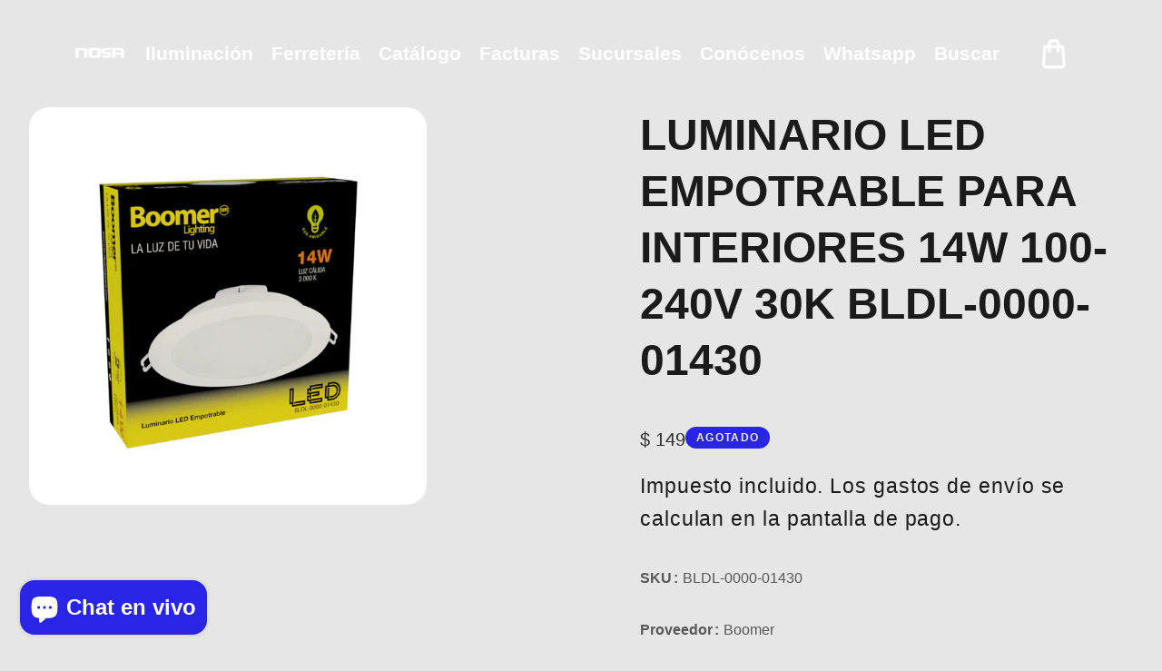

--- FILE ---
content_type: text/html; charset=utf-8
request_url: https://nosa.mx/products/luminario-led-empotrable-io-14-w-3-000-k
body_size: 48846
content:
<!doctype html>
<html class="no-js" lang="es">
  <head>
    <meta charset="utf-8">
    <meta http-equiv="X-UA-Compatible" content="IE=edge">
    <meta name="viewport" content="width=device-width,initial-scale=1,maximum-scale=1">
    <meta name="theme-color" content="">
    <link rel="canonical" href="https://nosa.mx/products/luminario-led-empotrable-io-14-w-3-000-k">
    <link rel="preconnect" href="https://cdn.shopify.com" crossorigin>
    <link rel="preconnect" href="https://fonts.googleapis.com"><link rel="icon" type="image/png" href="//nosa.mx/cdn/shop/files/Farol_Black.jpg?crop=center&height=32&v=1698298707&width=32"><link rel="preconnect" href="https://fonts.shopifycdn.com" crossorigin><title>
      LUMINARIO LED EMPOTRABLE PARA INTERIORES 14W 100-240V 30K BLDL-0000-01
 &ndash; Nosa.mx</title>

    
      <meta name="description" content="Pantalla: PCCuerpo: PCÁngulo de apertura: 110°Eficiencia luminosa: 1200LMPotencia: 14W Voltaje: 100-240 V~ Frecuencia: 50/60Hz Corriente: 0.14-0.05AProtección contra polvo y agua (IP): 20 (Recomendado para interiores )Vida útil: 25,000 horasCompatible bote integral: Bote universal 14 Watts  Dimensiones: 165*30mm ">
    

    

<meta property="og:site_name" content="Nosa.mx">
<meta property="og:url" content="https://nosa.mx/products/luminario-led-empotrable-io-14-w-3-000-k">
<meta property="og:title" content="LUMINARIO LED EMPOTRABLE PARA INTERIORES 14W 100-240V 30K BLDL-0000-01">
<meta property="og:type" content="product">
<meta property="og:description" content="Pantalla: PCCuerpo: PCÁngulo de apertura: 110°Eficiencia luminosa: 1200LMPotencia: 14W Voltaje: 100-240 V~ Frecuencia: 50/60Hz Corriente: 0.14-0.05AProtección contra polvo y agua (IP): 20 (Recomendado para interiores )Vida útil: 25,000 horasCompatible bote integral: Bote universal 14 Watts  Dimensiones: 165*30mm "><meta property="og:image" content="http://nosa.mx/cdn/shop/products/Luminario_LED_Empotrable_nvo_14W_3_000K_700x_3c628f3d-834b-426f-a0c7-1ad0b3ec71fe.png?v=1751407983">
  <meta property="og:image:secure_url" content="https://nosa.mx/cdn/shop/products/Luminario_LED_Empotrable_nvo_14W_3_000K_700x_3c628f3d-834b-426f-a0c7-1ad0b3ec71fe.png?v=1751407983">
  <meta property="og:image:width" content="700">
  <meta property="og:image:height" content="700"><meta property="og:price:amount" content="149">
  <meta property="og:price:currency" content="MXN"><meta name="twitter:card" content="summary_large_image">
<meta name="twitter:title" content="LUMINARIO LED EMPOTRABLE PARA INTERIORES 14W 100-240V 30K BLDL-0000-01">
<meta name="twitter:description" content="Pantalla: PCCuerpo: PCÁngulo de apertura: 110°Eficiencia luminosa: 1200LMPotencia: 14W Voltaje: 100-240 V~ Frecuencia: 50/60Hz Corriente: 0.14-0.05AProtección contra polvo y agua (IP): 20 (Recomendado para interiores )Vida útil: 25,000 horasCompatible bote integral: Bote universal 14 Watts  Dimensiones: 165*30mm ">
    
    <script src="//nosa.mx/cdn/shop/t/16/assets/jquery.min.js?v=8324501383853434791745433278"></script>        
    <script src="//nosa.mx/cdn/shop/t/16/assets/global.js?v=133655099712713674571745433278" defer="defer"></script>
    <script src="//nosa.mx/cdn/shop/t/16/assets/swiper-bundle.min.js?v=106694489724338690061745433280"></script>
    <script  src="//nosa.mx/cdn/shop/t/16/assets/jquery-cookie-min.js?v=9607349207001725821745433278"></script>
    <script src="//nosa.mx/cdn/shop/t/16/assets/wow.min.js?v=149765521133998811681745433280"></script>
     <script src="//nosa.mx/cdn/shop/t/16/assets/slick.min.js?v=8264189252782096261745433280"></script>    
    <script>window.performance && window.performance.mark && window.performance.mark('shopify.content_for_header.start');</script><meta name="google-site-verification" content="w_e_02OK0a1GDxB7f3fUtDY1HfD9gGzSgzC0FLZaT1w">
<meta id="shopify-digital-wallet" name="shopify-digital-wallet" content="/69647204632/digital_wallets/dialog">
<link rel="alternate" type="application/json+oembed" href="https://nosa.mx/products/luminario-led-empotrable-io-14-w-3-000-k.oembed">
<script async="async" src="/checkouts/internal/preloads.js?locale=es-MX"></script>
<script id="shopify-features" type="application/json">{"accessToken":"110455b96c31dfc41df55cda9151d363","betas":["rich-media-storefront-analytics"],"domain":"nosa.mx","predictiveSearch":true,"shopId":69647204632,"locale":"es"}</script>
<script>var Shopify = Shopify || {};
Shopify.shop = "nosa-3341.myshopify.com";
Shopify.locale = "es";
Shopify.currency = {"active":"MXN","rate":"1.0"};
Shopify.country = "MX";
Shopify.theme = {"name":"timevo","id":176742301976,"schema_name":"timevo","schema_version":"1.0","theme_store_id":null,"role":"main"};
Shopify.theme.handle = "null";
Shopify.theme.style = {"id":null,"handle":null};
Shopify.cdnHost = "nosa.mx/cdn";
Shopify.routes = Shopify.routes || {};
Shopify.routes.root = "/";</script>
<script type="module">!function(o){(o.Shopify=o.Shopify||{}).modules=!0}(window);</script>
<script>!function(o){function n(){var o=[];function n(){o.push(Array.prototype.slice.apply(arguments))}return n.q=o,n}var t=o.Shopify=o.Shopify||{};t.loadFeatures=n(),t.autoloadFeatures=n()}(window);</script>
<script id="shop-js-analytics" type="application/json">{"pageType":"product"}</script>
<script defer="defer" async type="module" src="//nosa.mx/cdn/shopifycloud/shop-js/modules/v2/client.init-shop-cart-sync_-aut3ZVe.es.esm.js"></script>
<script defer="defer" async type="module" src="//nosa.mx/cdn/shopifycloud/shop-js/modules/v2/chunk.common_jR-HGkUL.esm.js"></script>
<script type="module">
  await import("//nosa.mx/cdn/shopifycloud/shop-js/modules/v2/client.init-shop-cart-sync_-aut3ZVe.es.esm.js");
await import("//nosa.mx/cdn/shopifycloud/shop-js/modules/v2/chunk.common_jR-HGkUL.esm.js");

  window.Shopify.SignInWithShop?.initShopCartSync?.({"fedCMEnabled":true,"windoidEnabled":true});

</script>
<script>(function() {
  var isLoaded = false;
  function asyncLoad() {
    if (isLoaded) return;
    isLoaded = true;
    var urls = ["https:\/\/cdn.shopify.com\/s\/files\/1\/0033\/3538\/9233\/files\/pushdaddy_a3.js?shop=nosa-3341.myshopify.com","https:\/\/cdn-bundler.nice-team.net\/app\/js\/bundler.js?shop=nosa-3341.myshopify.com"];
    for (var i = 0; i < urls.length; i++) {
      var s = document.createElement('script');
      s.type = 'text/javascript';
      s.async = true;
      s.src = urls[i];
      var x = document.getElementsByTagName('script')[0];
      x.parentNode.insertBefore(s, x);
    }
  };
  if(window.attachEvent) {
    window.attachEvent('onload', asyncLoad);
  } else {
    window.addEventListener('load', asyncLoad, false);
  }
})();</script>
<script id="__st">var __st={"a":69647204632,"offset":-21600,"reqid":"15206ee9-e065-4a16-bcac-5f9ad388eef5-1769014147","pageurl":"nosa.mx\/products\/luminario-led-empotrable-io-14-w-3-000-k","u":"dcc76c022139","p":"product","rtyp":"product","rid":8097895743768};</script>
<script>window.ShopifyPaypalV4VisibilityTracking = true;</script>
<script id="captcha-bootstrap">!function(){'use strict';const t='contact',e='account',n='new_comment',o=[[t,t],['blogs',n],['comments',n],[t,'customer']],c=[[e,'customer_login'],[e,'guest_login'],[e,'recover_customer_password'],[e,'create_customer']],r=t=>t.map((([t,e])=>`form[action*='/${t}']:not([data-nocaptcha='true']) input[name='form_type'][value='${e}']`)).join(','),a=t=>()=>t?[...document.querySelectorAll(t)].map((t=>t.form)):[];function s(){const t=[...o],e=r(t);return a(e)}const i='password',u='form_key',d=['recaptcha-v3-token','g-recaptcha-response','h-captcha-response',i],f=()=>{try{return window.sessionStorage}catch{return}},m='__shopify_v',_=t=>t.elements[u];function p(t,e,n=!1){try{const o=window.sessionStorage,c=JSON.parse(o.getItem(e)),{data:r}=function(t){const{data:e,action:n}=t;return t[m]||n?{data:e,action:n}:{data:t,action:n}}(c);for(const[e,n]of Object.entries(r))t.elements[e]&&(t.elements[e].value=n);n&&o.removeItem(e)}catch(o){console.error('form repopulation failed',{error:o})}}const l='form_type',E='cptcha';function T(t){t.dataset[E]=!0}const w=window,h=w.document,L='Shopify',v='ce_forms',y='captcha';let A=!1;((t,e)=>{const n=(g='f06e6c50-85a8-45c8-87d0-21a2b65856fe',I='https://cdn.shopify.com/shopifycloud/storefront-forms-hcaptcha/ce_storefront_forms_captcha_hcaptcha.v1.5.2.iife.js',D={infoText:'Protegido por hCaptcha',privacyText:'Privacidad',termsText:'Términos'},(t,e,n)=>{const o=w[L][v],c=o.bindForm;if(c)return c(t,g,e,D).then(n);var r;o.q.push([[t,g,e,D],n]),r=I,A||(h.body.append(Object.assign(h.createElement('script'),{id:'captcha-provider',async:!0,src:r})),A=!0)});var g,I,D;w[L]=w[L]||{},w[L][v]=w[L][v]||{},w[L][v].q=[],w[L][y]=w[L][y]||{},w[L][y].protect=function(t,e){n(t,void 0,e),T(t)},Object.freeze(w[L][y]),function(t,e,n,w,h,L){const[v,y,A,g]=function(t,e,n){const i=e?o:[],u=t?c:[],d=[...i,...u],f=r(d),m=r(i),_=r(d.filter((([t,e])=>n.includes(e))));return[a(f),a(m),a(_),s()]}(w,h,L),I=t=>{const e=t.target;return e instanceof HTMLFormElement?e:e&&e.form},D=t=>v().includes(t);t.addEventListener('submit',(t=>{const e=I(t);if(!e)return;const n=D(e)&&!e.dataset.hcaptchaBound&&!e.dataset.recaptchaBound,o=_(e),c=g().includes(e)&&(!o||!o.value);(n||c)&&t.preventDefault(),c&&!n&&(function(t){try{if(!f())return;!function(t){const e=f();if(!e)return;const n=_(t);if(!n)return;const o=n.value;o&&e.removeItem(o)}(t);const e=Array.from(Array(32),(()=>Math.random().toString(36)[2])).join('');!function(t,e){_(t)||t.append(Object.assign(document.createElement('input'),{type:'hidden',name:u})),t.elements[u].value=e}(t,e),function(t,e){const n=f();if(!n)return;const o=[...t.querySelectorAll(`input[type='${i}']`)].map((({name:t})=>t)),c=[...d,...o],r={};for(const[a,s]of new FormData(t).entries())c.includes(a)||(r[a]=s);n.setItem(e,JSON.stringify({[m]:1,action:t.action,data:r}))}(t,e)}catch(e){console.error('failed to persist form',e)}}(e),e.submit())}));const S=(t,e)=>{t&&!t.dataset[E]&&(n(t,e.some((e=>e===t))),T(t))};for(const o of['focusin','change'])t.addEventListener(o,(t=>{const e=I(t);D(e)&&S(e,y())}));const B=e.get('form_key'),M=e.get(l),P=B&&M;t.addEventListener('DOMContentLoaded',(()=>{const t=y();if(P)for(const e of t)e.elements[l].value===M&&p(e,B);[...new Set([...A(),...v().filter((t=>'true'===t.dataset.shopifyCaptcha))])].forEach((e=>S(e,t)))}))}(h,new URLSearchParams(w.location.search),n,t,e,['guest_login'])})(!0,!0)}();</script>
<script integrity="sha256-4kQ18oKyAcykRKYeNunJcIwy7WH5gtpwJnB7kiuLZ1E=" data-source-attribution="shopify.loadfeatures" defer="defer" src="//nosa.mx/cdn/shopifycloud/storefront/assets/storefront/load_feature-a0a9edcb.js" crossorigin="anonymous"></script>
<script data-source-attribution="shopify.dynamic_checkout.dynamic.init">var Shopify=Shopify||{};Shopify.PaymentButton=Shopify.PaymentButton||{isStorefrontPortableWallets:!0,init:function(){window.Shopify.PaymentButton.init=function(){};var t=document.createElement("script");t.src="https://nosa.mx/cdn/shopifycloud/portable-wallets/latest/portable-wallets.es.js",t.type="module",document.head.appendChild(t)}};
</script>
<script data-source-attribution="shopify.dynamic_checkout.buyer_consent">
  function portableWalletsHideBuyerConsent(e){var t=document.getElementById("shopify-buyer-consent"),n=document.getElementById("shopify-subscription-policy-button");t&&n&&(t.classList.add("hidden"),t.setAttribute("aria-hidden","true"),n.removeEventListener("click",e))}function portableWalletsShowBuyerConsent(e){var t=document.getElementById("shopify-buyer-consent"),n=document.getElementById("shopify-subscription-policy-button");t&&n&&(t.classList.remove("hidden"),t.removeAttribute("aria-hidden"),n.addEventListener("click",e))}window.Shopify?.PaymentButton&&(window.Shopify.PaymentButton.hideBuyerConsent=portableWalletsHideBuyerConsent,window.Shopify.PaymentButton.showBuyerConsent=portableWalletsShowBuyerConsent);
</script>
<script>
  function portableWalletsCleanup(e){e&&e.src&&console.error("Failed to load portable wallets script "+e.src);var t=document.querySelectorAll("shopify-accelerated-checkout .shopify-payment-button__skeleton, shopify-accelerated-checkout-cart .wallet-cart-button__skeleton"),e=document.getElementById("shopify-buyer-consent");for(let e=0;e<t.length;e++)t[e].remove();e&&e.remove()}function portableWalletsNotLoadedAsModule(e){e instanceof ErrorEvent&&"string"==typeof e.message&&e.message.includes("import.meta")&&"string"==typeof e.filename&&e.filename.includes("portable-wallets")&&(window.removeEventListener("error",portableWalletsNotLoadedAsModule),window.Shopify.PaymentButton.failedToLoad=e,"loading"===document.readyState?document.addEventListener("DOMContentLoaded",window.Shopify.PaymentButton.init):window.Shopify.PaymentButton.init())}window.addEventListener("error",portableWalletsNotLoadedAsModule);
</script>

<script type="module" src="https://nosa.mx/cdn/shopifycloud/portable-wallets/latest/portable-wallets.es.js" onError="portableWalletsCleanup(this)" crossorigin="anonymous"></script>
<script nomodule>
  document.addEventListener("DOMContentLoaded", portableWalletsCleanup);
</script>

<link id="shopify-accelerated-checkout-styles" rel="stylesheet" media="screen" href="https://nosa.mx/cdn/shopifycloud/portable-wallets/latest/accelerated-checkout-backwards-compat.css" crossorigin="anonymous">
<style id="shopify-accelerated-checkout-cart">
        #shopify-buyer-consent {
  margin-top: 1em;
  display: inline-block;
  width: 100%;
}

#shopify-buyer-consent.hidden {
  display: none;
}

#shopify-subscription-policy-button {
  background: none;
  border: none;
  padding: 0;
  text-decoration: underline;
  font-size: inherit;
  cursor: pointer;
}

#shopify-subscription-policy-button::before {
  box-shadow: none;
}

      </style>
<script id="sections-script" data-sections="header" defer="defer" src="//nosa.mx/cdn/shop/t/16/compiled_assets/scripts.js?v=3273"></script>
<script>window.performance && window.performance.mark && window.performance.mark('shopify.content_for_header.end');</script>   
    <style data-shopify> https://fonts.googleapis.com/css2?family=Montserrat:ital,wght@0,100..900;1,100..900&family=Outfit:wght@100..900&display=swap@import url('https://fonts.googleapis.com/css2?family=Rubik:wght@400;500;600;700;800&display=swap');https://fonts.googleapis.com/css2?family=Montserrat:ital,wght@0,100..900;1,100..900&family=Outfit:wght@100..900&display=swap
      @font-face {
  font-family: Rubik;
  font-weight: 400;
  font-style: normal;
  font-display: swap;
  src: url("//nosa.mx/cdn/fonts/rubik/rubik_n4.c2fb67c90aa34ecf8da34fc1da937ee9c0c27942.woff2") format("woff2"),
       url("//nosa.mx/cdn/fonts/rubik/rubik_n4.d229bd4a6a25ec476a0829a74bf3657a5fd9aa36.woff") format("woff");
}
                 
      @font-face {
  font-family: Oswald;
  font-weight: 700;
  font-style: normal;
  font-display: swap;
  src: url("//nosa.mx/cdn/fonts/oswald/oswald_n7.b3ba3d6f1b341d51018e3cfba146932b55221727.woff2") format("woff2"),
       url("//nosa.mx/cdn/fonts/oswald/oswald_n7.6cec6bed2bb070310ad90e19ea7a56b65fd83c0b.woff") format("woff");
}

    
      :root {
        --font-heading-family: "Montserrat", sans-serif;
        --font-heading-style: normal;
        --font-heading-weight: 700;
        --font-heading-scale: 0.7692307692307693;
        --font-body-family: 'Rubik', sans-serif;
        --font-body-style: normal;
        --font-body-weight: 400;
        --font-body-weight-bold: 700;
        --font-body-scale: 1.3;
        --font-additional-family: "Montserrat", sans-serif;
        --font-additional-heading-style: normal;
        --font-additional-heading-weight: 400;
         
        --color-base-text: 27, 27, 27;
     
        --color-shadow: 27, 27, 27;
        --color-base-background-1: 230, 230, 230;
        --color-base-background-2: 255, 255, 255;
        --color-base-background-3: 238, 238, 238;
        --color-base-solid-button-labels: 45, 45, 45;
        --color-base-outline-button-labels: 40, 37, 230;
        --color-base-accent-1: 27, 27, 27;
        --color-base-accent-2: 46, 46, 46;
        --color-base-accent-3: 0, 0, 0;
        --color-overlay: 40, 37, 230;
       --color-border: 46, 46, 46;
        --payment-terms-background-color: #e6e6e6;
        --gradient-button-background-1: #2d2d2d;
        --gradient-button-hover:;

      
        --gradient-base-background-1: #e6e6e6;
        --gradient-base-background-2: #ffffff;
        --gradient-base-background-3: #eeeeee;
        --gradient-base-accent-1: #1b1b1b;
        --gradient-base-accent-2: #2e2e2e;
        --gradient-base-accent-3: #000000;
        
        --media-padding: px;
        --media-border-opacity: 0.0;
        --media-border-width: 0px;
        --media-radius: 22px;
        --media-shadow-opacity: 0.0;
        --media-shadow-horizontal-offset: 0px;
        --media-shadow-vertical-offset: 4px;
        --media-shadow-blur-radius: 5px;

        --page-width: 170rem;
        --page-width-laptop: 120rem;
        --page-width-tab: 70rem;
        --large_desktop: 256rem;
      
        --page-full-width-spacing: 0%;
        --body-spacing:2%;
        --page-width-margin: 0rem;

        --card-image-padding: 0.0rem;
        --card-corner-radius: 2.2rem;
        --card-text-alignment: center;
        --card-border-width: 0.0rem;
        --card-border-opacity: 0.0;
        --card-shadow-opacity: 0.0;
        --card-shadow-horizontal-offset: 0.0rem;
        --card-shadow-vertical-offset: 0.0rem;
        --card-shadow-blur-radius: 3.0rem;

        --badge-corner-radius: 4.0rem;

        --popup-border-width: 0px;
        --popup-border-opacity: 0.0;
        --popup-corner-radius: 10px;
        --popup-shadow-opacity: 0.2;
        --popup-shadow-horizontal-offset: 0px;
        --popup-shadow-vertical-offset: 6px;
        --popup-shadow-blur-radius: 10px;

        --drawer-border-width: 0px;
        --drawer-border-opacity: 0.45;
        --drawer-shadow-opacity: 0.0;
        --drawer-shadow-horizontal-offset: 0px;
        --drawer-shadow-vertical-offset: 4px;
        --drawer-shadow-blur-radius: 0px;

        --spacing-sections-desktop: 0px;
        --spacing-sections-mobile: 0px;

        --grid-desktop-vertical-spacing: 40px;
        --grid-desktop-horizontal-spacing: 40px;
        --grid-mobile-vertical-spacing: 20px;
        --grid-mobile-horizontal-spacing: 20px;
        --sidebar-width:400px;

      
        --text-boxes-border-opacity: 0.1;
        --text-boxes-border-width: 0px;
        --text-boxes-radius: 0px;
        --text-boxes-shadow-opacity: 0.0;
        --text-boxes-shadow-horizontal-offset: 0px;
        --text-boxes-shadow-vertical-offset: 4px;
        --text-boxes-shadow-blur-radius: 5px;

        --buttons-radius: 30px;
        --buttons-radius-outset: 31px;
        --buttons-border-width: 1px;
        --buttons-border-opacity: 1.0;
        --buttons-shadow-opacity: 0.0;
        --buttons-shadow-horizontal-offset: 0px;
        --buttons-shadow-vertical-offset: 0px;
        --buttons-shadow-blur-radius: 0px;
        --buttons-border-offset: 0.3px;

        --inputs-radius: 40px;
        --inputs-border-width: 1px;
        --inputs-border-opacity: 1.0;
        --inputs-shadow-opacity: 0.0;
        --inputs-shadow-horizontal-offset: 0px;
        --inputs-margin-offset: 0px;
        --inputs-shadow-vertical-offset: -12px;
        --inputs-shadow-blur-radius: 0px;
        --inputs-radius-outset: 41px;

        --variant-pills-radius: 0px;
        --variant-pills-border-width: 0px;
        --variant-pills-border-opacity: 0.55;
        --variant-pills-shadow-opacity: 0.0;
        --variant-pills-shadow-horizontal-offset: 0px;
        --variant-pills-shadow-vertical-offset: 4px;
        --variant-pills-shadow-blur-radius: 5px;
      }
      
      #preloader, .dT_loading {
      position: fixed;
      display:block;
      z-index: 2000;
      width: 100%;
      height: 100%;
      top:0;
      bottom:0;
      left:0;
      right: 0;
      margin: auto;
       
      background-image:url('//nosa.mx/cdn/shop/files/Farol_2.gif?v=1753249889&width=1920');
     
      background-repeat: no-repeat;
      background-position:center;
      background-color: rgb(var(--color-background));
      overflow:hidden;  
      }
    .alert-overlay-wrapper {position:relative; width: 100%; height: 100%;}
      .alert-overlay{
      display: none; 
      position: fixed; 
      z-index: 999; 
      padding-top: 100px; 
      left: 0;
      top: 0;
      width: 100%; 
      height: 100%; 
      overflow: auto; 
      background-color: rgb(var(--color-base-accent-1)); 
      background-color:rgba(var(--color-base-accent-1), 0.4); 
      } 
      .alert-overlay .main-content {
      position: absolute;
      left: 50%;
      right: 0;
      top: 50%;
      background-color:rgb(var(--color-base-background-1));    
      bottom: 0;
      z-index: 99;
      width: calc(100% - 2rem);
      max-width: 500px;
      height: 200px;
      padding: 10px;
      transform: translate(-50%, -50%);
      align-items: center;
      display: flex;
      flex-direction: column;
      justify-content: center;text-align:center;
      }
    .closebtn {
    margin-left: 15px;
    background:rgb(var(--color-base-solid-button-labels));
    color: rgb(var(--color-base-background-1)); 
    font-weight: bold;
    float: right;
    font-size: 22px;
    line-height: 20px;
    cursor: pointer;
    transition: 0.3s;
    position:absolute;
    right:15px;
    top:15px;  
    width: 25px;
    height: 25px;
    justify-content: center;
    align-items: center;
    display: flex;  
    }
    .closebtn svg{width:1.4rem; height:1.4rem;}
    .closebtn:hover {
    background: rgb(var(--color-base-outline-button-labels)); color: rgb(var(--color-base-background-1)); 
    }
    .overflow-hidden.filter-clicked .shopify-section-header-sticky { z-index: 1;}
     .overflow-hidden-mobile .mobile-toolbar__icons, .overflow-hidden.filter-clicked .mobile-toolbar__icons { z-index: 0;}
    
     
     .page-full-width.page-full-width_spacing .row {margin: 0 var(--page-full-width-spacing);}div#seal-login-helper {  display: none;}
      
    

      
  </style>

    <link href="//nosa.mx/cdn/shop/t/16/assets/base.css?v=144275385510788989141745433277" rel="stylesheet" type="text/css" media="all" />
    <link href="//nosa.mx/cdn/shop/t/16/assets/custom.css?v=91386371912497858481745433278" rel="stylesheet" type="text/css" media="all" />
    <link href="//nosa.mx/cdn/shop/t/16/assets/component-card.css?v=178361932639629719961745433278" rel="stylesheet" type="text/css" media="all" />
    <link href="//nosa.mx/cdn/shop/t/16/assets/swiper-bundle.min.css?v=53308451168107015531745433280" rel="stylesheet" type="text/css" media="all" />    
    <link href="https://cdnjs.cloudflare.com/ajax/libs/font-awesome/4.7.0/css/font-awesome.min.css" rel="stylesheet" type="text/css" media="all" />
    <link href="https://cdnjs.cloudflare.com/ajax/libs/flag-icon-css/4.1.5/css/flag-icons.min.css" rel="stylesheet" type="text/css" media="all" />
    <link href="//nosa.mx/cdn/shop/t/16/assets/animate.min.css?v=73862710899180798181745433277" rel="stylesheet" type="text/css" media="all" />    
    <link href="//nosa.mx/cdn/shop/t/16/assets/placeholder.css?v=3127957551884083801745433279" rel="stylesheet" type="text/css" media="all" />    
    <link href="//nosa.mx/cdn/shop/t/16/assets/slick.min.css?v=61603842772695166851745433280" rel="stylesheet" type="text/css" media="all" />
    <link rel="stylesheet" href="https://unpkg.com/aos@2.3.1/dist/aos.css">
    <link href="//nosa.mx/cdn/shop/t/16/assets/splitting.css?v=21737044365998488141745433280" rel="stylesheet" type="text/css" media="all" />
    <link href="//nosa.mx/cdn/shop/t/16/assets/splitting-cells.css?v=140815468133970727221745433280" rel="stylesheet" type="text/css" media="all" />
<link rel="preload" as="font" href="//nosa.mx/cdn/fonts/rubik/rubik_n4.c2fb67c90aa34ecf8da34fc1da937ee9c0c27942.woff2" type="font/woff2" crossorigin><link rel="preload" as="font" href="//nosa.mx/cdn/fonts/oswald/oswald_n7.b3ba3d6f1b341d51018e3cfba146932b55221727.woff2" type="font/woff2" crossorigin><script>
      document.documentElement.className = document.documentElement.className.replace('no-js', 'js');
      if (Shopify.designMode) {
        document.documentElement.classList.add('shopify-design-mode');
      }
    </script>

  <!-- BEGIN app block: shopify://apps/mercado-pago-antifraud-plus/blocks/embed-block/b19ea721-f94a-4308-bee5-0057c043bac5 -->
<!-- BEGIN app snippet: send-melidata-report --><script>
  const MLD_IS_DEV = false;
  const CART_TOKEN_KEY = 'cartToken';
  const USER_SESSION_ID_KEY = 'pf_user_session_id';
  const EVENT_TYPE = 'event';
  const MLD_PLATFORM_NAME = 'shopify';
  const PLATFORM_VERSION = '1.0.0';
  const MLD_PLUGIN_VERSION = '0.1.0';
  const NAVIGATION_DATA_PATH = 'pf/navigation_data';
  const MELIDATA_TRACKS_URL = 'https://api.mercadopago.com/v1/plugins/melidata/tracks';
  const BUSINESS_NAME = 'mercadopago';
  const MLD_MELI_SESSION_ID_KEY = 'meli_session_id';
  const EVENT_NAME = 'navigation_data'

  const SEND_MELIDATA_REPORT_NAME = MLD_IS_DEV ? 'send_melidata_report_test' : 'send_melidata_report';
  const SUCCESS_SENDING_MELIDATA_REPORT_VALUE = 'SUCCESS_SENDING_MELIDATA_REPORT';
  const FAILED_SENDING_MELIDATA_REPORT_VALUE = 'FAILED_SENDING_MELIDATA_REPORT';

  const userAgent = navigator.userAgent;
  const startTime = Date.now();
  const deviceId = sessionStorage.getItem(MLD_MELI_SESSION_ID_KEY) ?? '';
  const cartToken = localStorage.getItem(CART_TOKEN_KEY) ?? '';
  const userSessionId = generateUserSessionId();
  const shopId = __st?.a ?? '';
  const shopUrl = Shopify?.shop ?? '';
  const country = Shopify?.country ?? '';

  const siteIdMap = {
    BR: 'MLB',
    MX: 'MLM',
    CO: 'MCO',
    CL: 'MLC',
    UY: 'MLU',
    PE: 'MPE',
    AR: 'MLA',
  };

  function getSiteId() {
    return siteIdMap[country] ?? 'MLB';
  }

  function detectBrowser() {
    switch (true) {
      case /Edg/.test(userAgent):
        return 'Microsoft Edge';
      case /Chrome/.test(userAgent) && !/Edg/.test(userAgent):
        return 'Chrome';
      case /Firefox/.test(userAgent):
        return 'Firefox';
      case /Safari/.test(userAgent) && !/Chrome/.test(userAgent):
        return 'Safari';
      case /Opera/.test(userAgent) || /OPR/.test(userAgent):
        return 'Opera';
      case /Trident/.test(userAgent) || /MSIE/.test(userAgent):
        return 'Internet Explorer';
      case /Edge/.test(userAgent):
        return 'Microsoft Edge (Legacy)';
      default:
        return 'Unknown';
    }
  }

  function detectDevice() {
    switch (true) {
      case /android/i.test(userAgent):
        return '/mobile/android';
      case /iPad|iPhone|iPod/.test(userAgent):
        return '/mobile/ios';
      case /mobile/i.test(userAgent):
        return '/mobile';
      default:
        return '/web/desktop';
    }
  }

  function getPageTimeCount() {
    const endTime = Date.now();
    const timeSpent = endTime - startTime;
    return timeSpent;
  }

  function buildURLPath(fullUrl) {
    try {
      const url = new URL(fullUrl);
      return url.pathname;
    } catch (error) {
      return '';
    }
  }

  function generateUUID() {
    return 'pf-' + Date.now() + '-' + Math.random().toString(36).substring(2, 9);
  }

  function generateUserSessionId() {
    const uuid = generateUUID();
    const userSessionId = sessionStorage.getItem(USER_SESSION_ID_KEY);
    if (!userSessionId) {
      sessionStorage.setItem(USER_SESSION_ID_KEY, uuid);
      return uuid;
    }
    return userSessionId;
  }

  function sendMelidataReport() {
    try {
      const payload = {
        platform: {
          name: MLD_PLATFORM_NAME,
          version: PLATFORM_VERSION,
          uri: '/',
          location: '/',
        },
        plugin: {
          version: MLD_PLUGIN_VERSION,
        },
        user: {
          uid: userSessionId,
        },
        application: {
          business: BUSINESS_NAME,
          site_id: getSiteId(),
          version: PLATFORM_VERSION,
        },
        device: {
          platform: detectDevice(),
        },
        events: [
          {
            path: NAVIGATION_DATA_PATH,
            id: userSessionId,
            type: EVENT_TYPE,
            user_local_timestamp: new Date().toISOString(),
            metadata_type: EVENT_TYPE,
            metadata: {
              event: {
                element: 'window',
                action: 'load',
                target: 'body',
                label: EVENT_NAME,
              },
              configs: [
                {
                  config_name: 'page_time',
                  new_value: getPageTimeCount().toString(),
                },
                {
                  config_name: 'shop',
                  new_value: shopUrl,
                },
                {
                  config_name: 'shop_id',
                  new_value: String(shopId),
                },
                {
                  config_name: 'pf_user_session_id',
                  new_value: userSessionId,
                },
                {
                  config_name: 'current_page',
                  new_value: location.pathname,
                },
                {
                  config_name: 'last_page',
                  new_value: buildURLPath(document.referrer),
                },
                {
                  config_name: 'is_device_generated',
                  new_value: String(!!deviceId),
                },
                {
                  config_name: 'browser',
                  new_value: detectBrowser(),
                },
                {
                  config_name: 'cart_token',
                  new_value: cartToken.slice(1, -1),
                },
              ],
            },
          },
        ],
      };

      const success = navigator.sendBeacon(MELIDATA_TRACKS_URL, JSON.stringify(payload));
      if (success) {
        registerDatadogEvent(SEND_MELIDATA_REPORT_NAME, SUCCESS_SENDING_MELIDATA_REPORT_VALUE, `[${EVENT_NAME}]`, shopUrl);
      } else {
        registerDatadogEvent(SEND_MELIDATA_REPORT_NAME, FAILED_SENDING_MELIDATA_REPORT_VALUE, `[${EVENT_NAME}]`, shopUrl);
      }
    } catch (error) {
      registerDatadogEvent(SEND_MELIDATA_REPORT_NAME, FAILED_SENDING_MELIDATA_REPORT_VALUE, `[${EVENT_NAME}]: ${error}`, shopUrl);
    }
  }
  window.addEventListener('beforeunload', sendMelidataReport);
</script><!-- END app snippet -->
<!-- END app block --><script src="https://cdn.shopify.com/extensions/19b02840-66d3-4ebc-80e8-0e29c0ad18a9/mercado-pago-banner-27/assets/mercadopago-tooltips.js" type="text/javascript" defer="defer"></script>
<link href="https://cdn.shopify.com/extensions/19b02840-66d3-4ebc-80e8-0e29c0ad18a9/mercado-pago-banner-27/assets/mercadopago-tooltips.css" rel="stylesheet" type="text/css" media="all">
<script src="https://cdn.shopify.com/extensions/019a9885-5cb8-7f04-b0fb-8a9d5cdad1c0/mercadopago-pf-app-132/assets/generate-meli-session-id.js" type="text/javascript" defer="defer"></script>
<script src="https://cdn.shopify.com/extensions/e8878072-2f6b-4e89-8082-94b04320908d/inbox-1254/assets/inbox-chat-loader.js" type="text/javascript" defer="defer"></script>
<link href="https://monorail-edge.shopifysvc.com" rel="dns-prefetch">
<script>(function(){if ("sendBeacon" in navigator && "performance" in window) {try {var session_token_from_headers = performance.getEntriesByType('navigation')[0].serverTiming.find(x => x.name == '_s').description;} catch {var session_token_from_headers = undefined;}var session_cookie_matches = document.cookie.match(/_shopify_s=([^;]*)/);var session_token_from_cookie = session_cookie_matches && session_cookie_matches.length === 2 ? session_cookie_matches[1] : "";var session_token = session_token_from_headers || session_token_from_cookie || "";function handle_abandonment_event(e) {var entries = performance.getEntries().filter(function(entry) {return /monorail-edge.shopifysvc.com/.test(entry.name);});if (!window.abandonment_tracked && entries.length === 0) {window.abandonment_tracked = true;var currentMs = Date.now();var navigation_start = performance.timing.navigationStart;var payload = {shop_id: 69647204632,url: window.location.href,navigation_start,duration: currentMs - navigation_start,session_token,page_type: "product"};window.navigator.sendBeacon("https://monorail-edge.shopifysvc.com/v1/produce", JSON.stringify({schema_id: "online_store_buyer_site_abandonment/1.1",payload: payload,metadata: {event_created_at_ms: currentMs,event_sent_at_ms: currentMs}}));}}window.addEventListener('pagehide', handle_abandonment_event);}}());</script>
<script id="web-pixels-manager-setup">(function e(e,d,r,n,o){if(void 0===o&&(o={}),!Boolean(null===(a=null===(i=window.Shopify)||void 0===i?void 0:i.analytics)||void 0===a?void 0:a.replayQueue)){var i,a;window.Shopify=window.Shopify||{};var t=window.Shopify;t.analytics=t.analytics||{};var s=t.analytics;s.replayQueue=[],s.publish=function(e,d,r){return s.replayQueue.push([e,d,r]),!0};try{self.performance.mark("wpm:start")}catch(e){}var l=function(){var e={modern:/Edge?\/(1{2}[4-9]|1[2-9]\d|[2-9]\d{2}|\d{4,})\.\d+(\.\d+|)|Firefox\/(1{2}[4-9]|1[2-9]\d|[2-9]\d{2}|\d{4,})\.\d+(\.\d+|)|Chrom(ium|e)\/(9{2}|\d{3,})\.\d+(\.\d+|)|(Maci|X1{2}).+ Version\/(15\.\d+|(1[6-9]|[2-9]\d|\d{3,})\.\d+)([,.]\d+|)( \(\w+\)|)( Mobile\/\w+|) Safari\/|Chrome.+OPR\/(9{2}|\d{3,})\.\d+\.\d+|(CPU[ +]OS|iPhone[ +]OS|CPU[ +]iPhone|CPU IPhone OS|CPU iPad OS)[ +]+(15[._]\d+|(1[6-9]|[2-9]\d|\d{3,})[._]\d+)([._]\d+|)|Android:?[ /-](13[3-9]|1[4-9]\d|[2-9]\d{2}|\d{4,})(\.\d+|)(\.\d+|)|Android.+Firefox\/(13[5-9]|1[4-9]\d|[2-9]\d{2}|\d{4,})\.\d+(\.\d+|)|Android.+Chrom(ium|e)\/(13[3-9]|1[4-9]\d|[2-9]\d{2}|\d{4,})\.\d+(\.\d+|)|SamsungBrowser\/([2-9]\d|\d{3,})\.\d+/,legacy:/Edge?\/(1[6-9]|[2-9]\d|\d{3,})\.\d+(\.\d+|)|Firefox\/(5[4-9]|[6-9]\d|\d{3,})\.\d+(\.\d+|)|Chrom(ium|e)\/(5[1-9]|[6-9]\d|\d{3,})\.\d+(\.\d+|)([\d.]+$|.*Safari\/(?![\d.]+ Edge\/[\d.]+$))|(Maci|X1{2}).+ Version\/(10\.\d+|(1[1-9]|[2-9]\d|\d{3,})\.\d+)([,.]\d+|)( \(\w+\)|)( Mobile\/\w+|) Safari\/|Chrome.+OPR\/(3[89]|[4-9]\d|\d{3,})\.\d+\.\d+|(CPU[ +]OS|iPhone[ +]OS|CPU[ +]iPhone|CPU IPhone OS|CPU iPad OS)[ +]+(10[._]\d+|(1[1-9]|[2-9]\d|\d{3,})[._]\d+)([._]\d+|)|Android:?[ /-](13[3-9]|1[4-9]\d|[2-9]\d{2}|\d{4,})(\.\d+|)(\.\d+|)|Mobile Safari.+OPR\/([89]\d|\d{3,})\.\d+\.\d+|Android.+Firefox\/(13[5-9]|1[4-9]\d|[2-9]\d{2}|\d{4,})\.\d+(\.\d+|)|Android.+Chrom(ium|e)\/(13[3-9]|1[4-9]\d|[2-9]\d{2}|\d{4,})\.\d+(\.\d+|)|Android.+(UC? ?Browser|UCWEB|U3)[ /]?(15\.([5-9]|\d{2,})|(1[6-9]|[2-9]\d|\d{3,})\.\d+)\.\d+|SamsungBrowser\/(5\.\d+|([6-9]|\d{2,})\.\d+)|Android.+MQ{2}Browser\/(14(\.(9|\d{2,})|)|(1[5-9]|[2-9]\d|\d{3,})(\.\d+|))(\.\d+|)|K[Aa][Ii]OS\/(3\.\d+|([4-9]|\d{2,})\.\d+)(\.\d+|)/},d=e.modern,r=e.legacy,n=navigator.userAgent;return n.match(d)?"modern":n.match(r)?"legacy":"unknown"}(),u="modern"===l?"modern":"legacy",c=(null!=n?n:{modern:"",legacy:""})[u],f=function(e){return[e.baseUrl,"/wpm","/b",e.hashVersion,"modern"===e.buildTarget?"m":"l",".js"].join("")}({baseUrl:d,hashVersion:r,buildTarget:u}),m=function(e){var d=e.version,r=e.bundleTarget,n=e.surface,o=e.pageUrl,i=e.monorailEndpoint;return{emit:function(e){var a=e.status,t=e.errorMsg,s=(new Date).getTime(),l=JSON.stringify({metadata:{event_sent_at_ms:s},events:[{schema_id:"web_pixels_manager_load/3.1",payload:{version:d,bundle_target:r,page_url:o,status:a,surface:n,error_msg:t},metadata:{event_created_at_ms:s}}]});if(!i)return console&&console.warn&&console.warn("[Web Pixels Manager] No Monorail endpoint provided, skipping logging."),!1;try{return self.navigator.sendBeacon.bind(self.navigator)(i,l)}catch(e){}var u=new XMLHttpRequest;try{return u.open("POST",i,!0),u.setRequestHeader("Content-Type","text/plain"),u.send(l),!0}catch(e){return console&&console.warn&&console.warn("[Web Pixels Manager] Got an unhandled error while logging to Monorail."),!1}}}}({version:r,bundleTarget:l,surface:e.surface,pageUrl:self.location.href,monorailEndpoint:e.monorailEndpoint});try{o.browserTarget=l,function(e){var d=e.src,r=e.async,n=void 0===r||r,o=e.onload,i=e.onerror,a=e.sri,t=e.scriptDataAttributes,s=void 0===t?{}:t,l=document.createElement("script"),u=document.querySelector("head"),c=document.querySelector("body");if(l.async=n,l.src=d,a&&(l.integrity=a,l.crossOrigin="anonymous"),s)for(var f in s)if(Object.prototype.hasOwnProperty.call(s,f))try{l.dataset[f]=s[f]}catch(e){}if(o&&l.addEventListener("load",o),i&&l.addEventListener("error",i),u)u.appendChild(l);else{if(!c)throw new Error("Did not find a head or body element to append the script");c.appendChild(l)}}({src:f,async:!0,onload:function(){if(!function(){var e,d;return Boolean(null===(d=null===(e=window.Shopify)||void 0===e?void 0:e.analytics)||void 0===d?void 0:d.initialized)}()){var d=window.webPixelsManager.init(e)||void 0;if(d){var r=window.Shopify.analytics;r.replayQueue.forEach((function(e){var r=e[0],n=e[1],o=e[2];d.publishCustomEvent(r,n,o)})),r.replayQueue=[],r.publish=d.publishCustomEvent,r.visitor=d.visitor,r.initialized=!0}}},onerror:function(){return m.emit({status:"failed",errorMsg:"".concat(f," has failed to load")})},sri:function(e){var d=/^sha384-[A-Za-z0-9+/=]+$/;return"string"==typeof e&&d.test(e)}(c)?c:"",scriptDataAttributes:o}),m.emit({status:"loading"})}catch(e){m.emit({status:"failed",errorMsg:(null==e?void 0:e.message)||"Unknown error"})}}})({shopId: 69647204632,storefrontBaseUrl: "https://nosa.mx",extensionsBaseUrl: "https://extensions.shopifycdn.com/cdn/shopifycloud/web-pixels-manager",monorailEndpoint: "https://monorail-edge.shopifysvc.com/unstable/produce_batch",surface: "storefront-renderer",enabledBetaFlags: ["2dca8a86"],webPixelsConfigList: [{"id":"1140588824","configuration":"{\"shopUrl\":\"nosa-3341.myshopify.com\"}","eventPayloadVersion":"v1","runtimeContext":"STRICT","scriptVersion":"c581e5437ee132f6ac1ad175a6693233","type":"APP","apiClientId":109149454337,"privacyPurposes":["ANALYTICS","MARKETING","SALE_OF_DATA"],"dataSharingAdjustments":{"protectedCustomerApprovalScopes":["read_customer_personal_data"]}},{"id":"755826968","configuration":"{\"config\":\"{\\\"pixel_id\\\":\\\"G-DRTQZ4T7R5\\\",\\\"target_country\\\":\\\"MX\\\",\\\"gtag_events\\\":[{\\\"type\\\":\\\"begin_checkout\\\",\\\"action_label\\\":\\\"G-DRTQZ4T7R5\\\"},{\\\"type\\\":\\\"search\\\",\\\"action_label\\\":\\\"G-DRTQZ4T7R5\\\"},{\\\"type\\\":\\\"view_item\\\",\\\"action_label\\\":[\\\"G-DRTQZ4T7R5\\\",\\\"MC-MKDP5P49PP\\\"]},{\\\"type\\\":\\\"purchase\\\",\\\"action_label\\\":[\\\"G-DRTQZ4T7R5\\\",\\\"MC-MKDP5P49PP\\\"]},{\\\"type\\\":\\\"page_view\\\",\\\"action_label\\\":[\\\"G-DRTQZ4T7R5\\\",\\\"MC-MKDP5P49PP\\\"]},{\\\"type\\\":\\\"add_payment_info\\\",\\\"action_label\\\":\\\"G-DRTQZ4T7R5\\\"},{\\\"type\\\":\\\"add_to_cart\\\",\\\"action_label\\\":\\\"G-DRTQZ4T7R5\\\"}],\\\"enable_monitoring_mode\\\":false}\"}","eventPayloadVersion":"v1","runtimeContext":"OPEN","scriptVersion":"b2a88bafab3e21179ed38636efcd8a93","type":"APP","apiClientId":1780363,"privacyPurposes":[],"dataSharingAdjustments":{"protectedCustomerApprovalScopes":["read_customer_address","read_customer_email","read_customer_name","read_customer_personal_data","read_customer_phone"]}},{"id":"shopify-app-pixel","configuration":"{}","eventPayloadVersion":"v1","runtimeContext":"STRICT","scriptVersion":"0450","apiClientId":"shopify-pixel","type":"APP","privacyPurposes":["ANALYTICS","MARKETING"]},{"id":"shopify-custom-pixel","eventPayloadVersion":"v1","runtimeContext":"LAX","scriptVersion":"0450","apiClientId":"shopify-pixel","type":"CUSTOM","privacyPurposes":["ANALYTICS","MARKETING"]}],isMerchantRequest: false,initData: {"shop":{"name":"Nosa.mx","paymentSettings":{"currencyCode":"MXN"},"myshopifyDomain":"nosa-3341.myshopify.com","countryCode":"MX","storefrontUrl":"https:\/\/nosa.mx"},"customer":null,"cart":null,"checkout":null,"productVariants":[{"price":{"amount":149.0,"currencyCode":"MXN"},"product":{"title":"LUMINARIO LED EMPOTRABLE PARA INTERIORES 14W 100-240V 30K BLDL-0000-01430","vendor":"Boomer","id":"8097895743768","untranslatedTitle":"LUMINARIO LED EMPOTRABLE PARA INTERIORES 14W 100-240V 30K BLDL-0000-01430","url":"\/products\/luminario-led-empotrable-io-14-w-3-000-k","type":"Empotrable"},"id":"48041641247000","image":{"src":"\/\/nosa.mx\/cdn\/shop\/products\/Luminario_LED_Empotrable_nvo_14W_3_000K_700x_3c628f3d-834b-426f-a0c7-1ad0b3ec71fe.png?v=1751407983"},"sku":"BLDL-0000-01430","title":"BLDL-0000-01430 \/ S6009 \/","untranslatedTitle":"BLDL-0000-01430 \/ S6009 \/"}],"purchasingCompany":null},},"https://nosa.mx/cdn","fcfee988w5aeb613cpc8e4bc33m6693e112",{"modern":"","legacy":""},{"shopId":"69647204632","storefrontBaseUrl":"https:\/\/nosa.mx","extensionBaseUrl":"https:\/\/extensions.shopifycdn.com\/cdn\/shopifycloud\/web-pixels-manager","surface":"storefront-renderer","enabledBetaFlags":"[\"2dca8a86\"]","isMerchantRequest":"false","hashVersion":"fcfee988w5aeb613cpc8e4bc33m6693e112","publish":"custom","events":"[[\"page_viewed\",{}],[\"product_viewed\",{\"productVariant\":{\"price\":{\"amount\":149.0,\"currencyCode\":\"MXN\"},\"product\":{\"title\":\"LUMINARIO LED EMPOTRABLE PARA INTERIORES 14W 100-240V 30K BLDL-0000-01430\",\"vendor\":\"Boomer\",\"id\":\"8097895743768\",\"untranslatedTitle\":\"LUMINARIO LED EMPOTRABLE PARA INTERIORES 14W 100-240V 30K BLDL-0000-01430\",\"url\":\"\/products\/luminario-led-empotrable-io-14-w-3-000-k\",\"type\":\"Empotrable\"},\"id\":\"48041641247000\",\"image\":{\"src\":\"\/\/nosa.mx\/cdn\/shop\/products\/Luminario_LED_Empotrable_nvo_14W_3_000K_700x_3c628f3d-834b-426f-a0c7-1ad0b3ec71fe.png?v=1751407983\"},\"sku\":\"BLDL-0000-01430\",\"title\":\"BLDL-0000-01430 \/ S6009 \/\",\"untranslatedTitle\":\"BLDL-0000-01430 \/ S6009 \/\"}}]]"});</script><script>
  window.ShopifyAnalytics = window.ShopifyAnalytics || {};
  window.ShopifyAnalytics.meta = window.ShopifyAnalytics.meta || {};
  window.ShopifyAnalytics.meta.currency = 'MXN';
  var meta = {"product":{"id":8097895743768,"gid":"gid:\/\/shopify\/Product\/8097895743768","vendor":"Boomer","type":"Empotrable","handle":"luminario-led-empotrable-io-14-w-3-000-k","variants":[{"id":48041641247000,"price":14900,"name":"LUMINARIO LED EMPOTRABLE PARA INTERIORES 14W 100-240V 30K BLDL-0000-01430 - BLDL-0000-01430 \/ S6009 \/","public_title":"BLDL-0000-01430 \/ S6009 \/","sku":"BLDL-0000-01430"}],"remote":false},"page":{"pageType":"product","resourceType":"product","resourceId":8097895743768,"requestId":"15206ee9-e065-4a16-bcac-5f9ad388eef5-1769014147"}};
  for (var attr in meta) {
    window.ShopifyAnalytics.meta[attr] = meta[attr];
  }
</script>
<script class="analytics">
  (function () {
    var customDocumentWrite = function(content) {
      var jquery = null;

      if (window.jQuery) {
        jquery = window.jQuery;
      } else if (window.Checkout && window.Checkout.$) {
        jquery = window.Checkout.$;
      }

      if (jquery) {
        jquery('body').append(content);
      }
    };

    var hasLoggedConversion = function(token) {
      if (token) {
        return document.cookie.indexOf('loggedConversion=' + token) !== -1;
      }
      return false;
    }

    var setCookieIfConversion = function(token) {
      if (token) {
        var twoMonthsFromNow = new Date(Date.now());
        twoMonthsFromNow.setMonth(twoMonthsFromNow.getMonth() + 2);

        document.cookie = 'loggedConversion=' + token + '; expires=' + twoMonthsFromNow;
      }
    }

    var trekkie = window.ShopifyAnalytics.lib = window.trekkie = window.trekkie || [];
    if (trekkie.integrations) {
      return;
    }
    trekkie.methods = [
      'identify',
      'page',
      'ready',
      'track',
      'trackForm',
      'trackLink'
    ];
    trekkie.factory = function(method) {
      return function() {
        var args = Array.prototype.slice.call(arguments);
        args.unshift(method);
        trekkie.push(args);
        return trekkie;
      };
    };
    for (var i = 0; i < trekkie.methods.length; i++) {
      var key = trekkie.methods[i];
      trekkie[key] = trekkie.factory(key);
    }
    trekkie.load = function(config) {
      trekkie.config = config || {};
      trekkie.config.initialDocumentCookie = document.cookie;
      var first = document.getElementsByTagName('script')[0];
      var script = document.createElement('script');
      script.type = 'text/javascript';
      script.onerror = function(e) {
        var scriptFallback = document.createElement('script');
        scriptFallback.type = 'text/javascript';
        scriptFallback.onerror = function(error) {
                var Monorail = {
      produce: function produce(monorailDomain, schemaId, payload) {
        var currentMs = new Date().getTime();
        var event = {
          schema_id: schemaId,
          payload: payload,
          metadata: {
            event_created_at_ms: currentMs,
            event_sent_at_ms: currentMs
          }
        };
        return Monorail.sendRequest("https://" + monorailDomain + "/v1/produce", JSON.stringify(event));
      },
      sendRequest: function sendRequest(endpointUrl, payload) {
        // Try the sendBeacon API
        if (window && window.navigator && typeof window.navigator.sendBeacon === 'function' && typeof window.Blob === 'function' && !Monorail.isIos12()) {
          var blobData = new window.Blob([payload], {
            type: 'text/plain'
          });

          if (window.navigator.sendBeacon(endpointUrl, blobData)) {
            return true;
          } // sendBeacon was not successful

        } // XHR beacon

        var xhr = new XMLHttpRequest();

        try {
          xhr.open('POST', endpointUrl);
          xhr.setRequestHeader('Content-Type', 'text/plain');
          xhr.send(payload);
        } catch (e) {
          console.log(e);
        }

        return false;
      },
      isIos12: function isIos12() {
        return window.navigator.userAgent.lastIndexOf('iPhone; CPU iPhone OS 12_') !== -1 || window.navigator.userAgent.lastIndexOf('iPad; CPU OS 12_') !== -1;
      }
    };
    Monorail.produce('monorail-edge.shopifysvc.com',
      'trekkie_storefront_load_errors/1.1',
      {shop_id: 69647204632,
      theme_id: 176742301976,
      app_name: "storefront",
      context_url: window.location.href,
      source_url: "//nosa.mx/cdn/s/trekkie.storefront.cd680fe47e6c39ca5d5df5f0a32d569bc48c0f27.min.js"});

        };
        scriptFallback.async = true;
        scriptFallback.src = '//nosa.mx/cdn/s/trekkie.storefront.cd680fe47e6c39ca5d5df5f0a32d569bc48c0f27.min.js';
        first.parentNode.insertBefore(scriptFallback, first);
      };
      script.async = true;
      script.src = '//nosa.mx/cdn/s/trekkie.storefront.cd680fe47e6c39ca5d5df5f0a32d569bc48c0f27.min.js';
      first.parentNode.insertBefore(script, first);
    };
    trekkie.load(
      {"Trekkie":{"appName":"storefront","development":false,"defaultAttributes":{"shopId":69647204632,"isMerchantRequest":null,"themeId":176742301976,"themeCityHash":"13606221816241533883","contentLanguage":"es","currency":"MXN","eventMetadataId":"90946b6e-87e5-440d-9105-3f94c6c62f81"},"isServerSideCookieWritingEnabled":true,"monorailRegion":"shop_domain","enabledBetaFlags":["65f19447"]},"Session Attribution":{},"S2S":{"facebookCapiEnabled":false,"source":"trekkie-storefront-renderer","apiClientId":580111}}
    );

    var loaded = false;
    trekkie.ready(function() {
      if (loaded) return;
      loaded = true;

      window.ShopifyAnalytics.lib = window.trekkie;

      var originalDocumentWrite = document.write;
      document.write = customDocumentWrite;
      try { window.ShopifyAnalytics.merchantGoogleAnalytics.call(this); } catch(error) {};
      document.write = originalDocumentWrite;

      window.ShopifyAnalytics.lib.page(null,{"pageType":"product","resourceType":"product","resourceId":8097895743768,"requestId":"15206ee9-e065-4a16-bcac-5f9ad388eef5-1769014147","shopifyEmitted":true});

      var match = window.location.pathname.match(/checkouts\/(.+)\/(thank_you|post_purchase)/)
      var token = match? match[1]: undefined;
      if (!hasLoggedConversion(token)) {
        setCookieIfConversion(token);
        window.ShopifyAnalytics.lib.track("Viewed Product",{"currency":"MXN","variantId":48041641247000,"productId":8097895743768,"productGid":"gid:\/\/shopify\/Product\/8097895743768","name":"LUMINARIO LED EMPOTRABLE PARA INTERIORES 14W 100-240V 30K BLDL-0000-01430 - BLDL-0000-01430 \/ S6009 \/","price":"149.00","sku":"BLDL-0000-01430","brand":"Boomer","variant":"BLDL-0000-01430 \/ S6009 \/","category":"Empotrable","nonInteraction":true,"remote":false},undefined,undefined,{"shopifyEmitted":true});
      window.ShopifyAnalytics.lib.track("monorail:\/\/trekkie_storefront_viewed_product\/1.1",{"currency":"MXN","variantId":48041641247000,"productId":8097895743768,"productGid":"gid:\/\/shopify\/Product\/8097895743768","name":"LUMINARIO LED EMPOTRABLE PARA INTERIORES 14W 100-240V 30K BLDL-0000-01430 - BLDL-0000-01430 \/ S6009 \/","price":"149.00","sku":"BLDL-0000-01430","brand":"Boomer","variant":"BLDL-0000-01430 \/ S6009 \/","category":"Empotrable","nonInteraction":true,"remote":false,"referer":"https:\/\/nosa.mx\/products\/luminario-led-empotrable-io-14-w-3-000-k"});
      }
    });


        var eventsListenerScript = document.createElement('script');
        eventsListenerScript.async = true;
        eventsListenerScript.src = "//nosa.mx/cdn/shopifycloud/storefront/assets/shop_events_listener-3da45d37.js";
        document.getElementsByTagName('head')[0].appendChild(eventsListenerScript);

})();</script>
<script
  defer
  src="https://nosa.mx/cdn/shopifycloud/perf-kit/shopify-perf-kit-3.0.4.min.js"
  data-application="storefront-renderer"
  data-shop-id="69647204632"
  data-render-region="gcp-us-central1"
  data-page-type="product"
  data-theme-instance-id="176742301976"
  data-theme-name="timevo"
  data-theme-version="1.0"
  data-monorail-region="shop_domain"
  data-resource-timing-sampling-rate="10"
  data-shs="true"
  data-shs-beacon="true"
  data-shs-export-with-fetch="true"
  data-shs-logs-sample-rate="1"
  data-shs-beacon-endpoint="https://nosa.mx/api/collect"
></script>
</head>

  
  <body id="luminario-led-empotrable-para-interiores-14w-100-240v-30k-bldl-0000-01" class="template-product gradient   other-templates">
    
  <div class="dt-custom-overlay"></div>
    <a class="skip-to-content-link button visually-hidden" href="#MainContent">
      Ir directamente al contenido
    </a>
     
    <div class="mobile-menu" data-menu="dt-main-menu"> </div>
    <div class="mobile-menu-overlay"></div><div id="shopify-section-announcement-bar" class="shopify-section">
<style data-shopify>@media screen and (max-width: 990px) {
  
    .announcement-bar-wrapper.hide-mobile{display:none;}
   }

  .marquee:before {
  left: 0;
  background: linear-gradient(to right, white 5%, transparent 100%);
}
.marquee:after {
  right: 0;
  background: linear-gradient(to left, white 5%, transparent 100%);
}
.marquee:before, .marquee:after {
   position: absolute;
  top: 0;
  width: 100px;
  height: 35px;
  content: "";
  z-index: 1;
}

.announcement-bar-wrapper {
    display: flex;
    flex-wrap: wrap;
    justify-content: center;
      padding: 8px 0;
    border-bottom: 0.1rem solid rgba(var(--color-foreground), 0.08);
} 
.marquee__content {
    display: flex;
    align-items: center;
    white-space: nowrap;
    overflow: hidden;
}  
.marquee_annoucement  {animation: scroll-left 20s linear infinite;display: flex;
    align-items: center;
    justify-content: space-around;
    flex-shrink: 0;
    min-width: 100%;}
.marquee__content:hover .marquee_annoucement {animation-play-state: paused;}
.announcement-bar {padding:0 5vw;}
.announcement-bar .announcement-bar__message{margin:0;padding:0} 
@keyframes scroll-left{0%{transform:translateX(0%);}100%{transform:translateX(-100%);}}

body.overflow-hidden #shopify-section-announcement-bar, body.overflow-hidden-mobile #shopify-section-announcement-bar{ z-index: 0;}
  body.overflow-hidden-tablet #shopify-section-announcement-bar { z-index: 0;  display: none;}</style>
</div>   
    <div id="shopify-section-top-bar" class="shopify-section">
<style data-shopify>@media screen and (max-width: 990px) {
  
    .announcement-bar-wrapper.hide-mobile{display:none;}
   }

  .marquee:before {
  left: 0;
  background: linear-gradient(to right, white 5%, transparent 100%);
}
.marquee:after {
  right: 0;
  background: linear-gradient(to left, white 5%, transparent 100%);
}
.marquee:before, .marquee:after {
   position: absolute;
  top: 0;
  width: 100px;
  height: 35px;
  content: "";
  z-index: 1;
}

.announcement-bar-wrapper {
    display: flex;
    flex-wrap: wrap;
    justify-content: center;
    padding: 8px 0;
    border-bottom: 0.1rem solid rgba(var(--color-foreground), 0.08);
} 
.marquee__content {
    display: flex;
    align-items: center;
    white-space: nowrap;
    overflow: hidden;
}  
.marquee_annoucement  {animation: scroll-left 20s linear infinite;display: flex;
    align-items: center;
    justify-content: space-around;
    flex-shrink: 0;
    min-width: 100%;}

.announcement-bar {padding:0 5vw;}
.announcement-bar .announcement-bar__message{margin:0;padding:0} 
@keyframes scroll-left{0%{transform:translateX(0%);}100%{transform:translateX(-100%);}}

body.overflow-hidden #shopify-section-announcement-bar, body.overflow-hidden-mobile #shopify-section-announcement-bar{ z-index: 0;}
  body.overflow-hidden-tablet #shopify-section-announcement-bar { z-index: 0;  display: none;}</style>


</div>   
    <div id="shopify-section-header" class="shopify-section section-header"><link rel="stylesheet" href="//nosa.mx/cdn/shop/t/16/assets/component-list-menu.css?v=67740596207655118111745433278" media="print" onload="this.media='all'">
<link rel="stylesheet" href="//nosa.mx/cdn/shop/t/16/assets/component-search.css?v=172606678767397977831745433278" media="print" onload="this.media='all'">
<link rel="stylesheet" href="//nosa.mx/cdn/shop/t/16/assets/component-menu-drawer.css?v=792012340933813651745433278" media="print" onload="this.media='all'">
<link rel="stylesheet" href="//nosa.mx/cdn/shop/t/16/assets/component-cart-notification.css?v=156991042246823743871745433278" media="print" onload="this.media='all'">
<link rel="stylesheet" href="//nosa.mx/cdn/shop/t/16/assets/component-cart-items.css?v=64944818759450248511745433278" media="print" onload="this.media='all'"><link rel="stylesheet" href="//nosa.mx/cdn/shop/t/16/assets/component-mega-menu.css?v=83704149498839549281745433278" media="print" onload="this.media='all'">
  <noscript><link href="//nosa.mx/cdn/shop/t/16/assets/component-mega-menu.css?v=83704149498839549281745433278" rel="stylesheet" type="text/css" media="all" /></noscript><noscript><link href="//nosa.mx/cdn/shop/t/16/assets/component-list-menu.css?v=67740596207655118111745433278" rel="stylesheet" type="text/css" media="all" /></noscript>
<noscript><link href="//nosa.mx/cdn/shop/t/16/assets/component-search.css?v=172606678767397977831745433278" rel="stylesheet" type="text/css" media="all" /></noscript>
<noscript><link href="//nosa.mx/cdn/shop/t/16/assets/component-menu-drawer.css?v=792012340933813651745433278" rel="stylesheet" type="text/css" media="all" /></noscript>
<noscript><link href="//nosa.mx/cdn/shop/t/16/assets/component-cart-notification.css?v=156991042246823743871745433278" rel="stylesheet" type="text/css" media="all" /></noscript>
<noscript><link href="//nosa.mx/cdn/shop/t/16/assets/component-cart-items.css?v=64944818759450248511745433278" rel="stylesheet" type="text/css" media="all" /></noscript>
 
<style> 
  
.megamenu_megamenu.mega-menu {
    position: static;
}
.megamenu_megamenu{
  position:relative;
}  
.count-zero {
    display: none;
}
  .count-exist.count-zero {display:block;}
  .header__icons #dT_TopStickySearchBtn.icon-search,
  .search-icon  #dT_TopStickySearchBtn.icon-search{cursor:pointer;width: 26px; height: 26px;display: flex;}
  header svg,
header .header__icon, header .header__icon--cart .icon{width:2.6rem;height:2.6rem;}
  @media screen and (min-width: 1000px) {
    header-drawer {
      display: none;
    }
   .header__icons .icon-search { margin-right: 2.2rem;}
    .header:not(.header--top-center) * > .header__search,
    .header--top-center > .header__search {
    display: inline-flex;
    }
    .header:not(.header--top-center) > .header__icons .header__search,
    .header--top-center * > .header__icons .header__search,
    .header--middle.secondary-menu-enabled .header__icons .header__search{
    display: none;
    }
    .header__inline-menu {
    display: inline-flex;
    }
    .tabs-nav.mobileTabs {display: none;}
    .header--top-center .header__heading-link, .header--top-center .header__heading {
    justify-self: center;
    text-align: center;
    }
    header .header__icons .header__search.search-box-hide{display:none;}
     /* .header {
    padding-top: 4rem;
    padding-bottom: 2.5rem;
  } */
  .header--top-left .header-row,
  .header--middle-left:not(.header--has-menu) .header-row {
    grid-template-areas:
     "heading icons"
     "navigation navigation";
    grid-template-columns: 1fr auto;
  }

  .header--middle-left .header-row{
    grid-template-areas: "heading navigation icons";
   grid-template-columns: 1fr auto 1fr; 
    column-gap: 1rem;
    padding: 0 50px 0 30px;
  }
  .header--middle .header-row,.header--top-left .header-row,.header--top-center .header-row{
    grid-template-areas: "navigation heading  icons";
    grid-template-columns: 1fr auto  1fr;
    column-gap: 1rem;
    padding: 0 50px 0 30px;
  }  
  .header--middle.secondary-menu-enabled .header-row {
    grid-template-areas: "left-icon navigation heading secondary-menu icons";
    grid-template-columns: 1fr 1.5fr auto 1.5fr 1fr;
            grid-template-areas: " navigation heading secondary-menu icons";
        grid-template-columns: 1.5fr auto 1.5fr 1fr;
    column-gap: 1rem;
  }  
  .header--middle.secondary-menu-enabled .header-row #AccessibleNav {
    justify-content: center;
  }
  .header--middle.secondary-menu-enabled .header-row #AccessibleNav ul.dt-nav > li > a {padding:0px 20px;line-height: normal;}
  .header--middle.secondary-menu-enabled .header-row #AccessibleNav ul.dt-nav > li.top-level-link{padding:0;}  
  .header--top-center .header-row{
    grid-template-areas:
      "left-icon heading icons "
      "navigation navigation navigation";
            grid-template-areas: "navigation heading icons";
    column-gap: 1.5rem;
    row-gap:1.5rem;
    grid-template-columns: 1fr auto 1fr;
  }
   .header--top-left .header-row{
    grid-template-areas:
      "heading left-icon  icons "
      "navigation navigation navigation";
    grid-template-columns: 1fr 1fr 1fr; 
    column-gap: 1.5rem;
    row-gap:1.5rem; 
  }
  .category-menu-button.header--top-left .header-row{
    grid-template-areas:
      "heading left-icon  icons "
      "category-menu navigation navigation";
    grid-template-columns:auto 1fr auto; 
    column-gap: 1.5rem;
    row-gap:1.5rem; 
  }
  .category-menu-button.header--top-center .header-row{
    grid-template-areas:
      "left-icon heading icons "
      "category-menu navigation navigation";
      grid-template-columns:auto 1fr auto; 
      column-gap: 1.5rem;
    row-gap:1.5rem;
  }
  .header--top-center .header__heading-link, .header--top-center .header__heading {
    justify-self: center;
    text-align: center;
}
   
 .header .search-modal__form{margin-right:1rem;}
 .header .search-modal__form .icon-search {margin: 0;}
 ul.dt-sc-list-inline>li ul.sub-menu-lists>li>ul a:hover{transform:translateX(5px);-webkit-transform:translateX(5px);}   
 .shopify-section-header-sticky .header-wrapper .header {padding:0;}
 /* .section-header:not(.shopify-section-header-sticky) .header--middle .header-row{background: var(--gradient-base-background-2); border-radius: var(--card-corner-radius);}  */
  
   body{padding: var(--page-full-width-spacing) 0;}  
  /* .header ul.dt-sc-list-inline.dt-desktop-menu.dt-nav li:not(.has-mega-menu) .sub-menu-block {margin-top:35px;} */
  .header ul.dt-sc-list-inline.dt-desktop-menu.dt-nav li:not(.has-mega-menu) .sub-menu-block .submenu_inner .sub-menu-block{margin-top:0;}
  .header ul.dt-sc-list-inline.dt-desktop-menu.dt-nav li.has-mega-menu .megamenu_megamenu.mega-menu .sub-menu-block{transform:translateY(0);}
  }
@media screen and (max-width: 999px) {
        .header:not(.header--top-center) >  .header__search,
        .header--top-center * >  .header__search,
        .header--middle.secondary-menu-enabled  .header__search
        {
         display: none;
        }
        .header:not(.header--top-center) > .header__icons .header__search,
        .header--top-center * > .header__icons .header__search,
        .header--middle.secondary-menu-enabled .header__icons .header__search{
        display:  inline-flex;
        }
        .page-width.mega{display:none;}
        ul.sub-menu-lists.dt-sc-column.four-column { grid-template-columns: repeat(1,1fr);row-gap: 15px;}
        ul.dt-sc-list-inline > li ul.sub-menu-lists .hide-mobile { display: none !important;}
        ul.dt-sc-list-inline > li ul.sub-menu-lists .tabs-nav .tabs .heading ~ ul{ border: none; display: inline-block; }
        ul.dt-sc-list-inline > li ul.sub-menu-lists .tabs-nav .tabs .heading ~ ul li > a{ border: none; padding: 0 15px !important;}
        ul.dt-sc-list-inline > li ul.sub-menu-lists .tabs-nav .tabs li a { background:transparent; position:relative; margin:0;cursor: pointer; padding:0; }
       ul.dt-sc-list-inline > li ul.sub-menu-lists .tabs-nav .tabs li a:hover {color:rgba(var(--color-base-outline-button-labels));background:transparent; }
        ul.dt-sc-list-inline > li ul.sub-menu-lists .tabs-nav .tabs > li > a:after{ content: ''; position: absolute; right: 15px; top: 50%; width: 6px; height: 6px; border-left: 1px solid currentColor; border-bottom: 1px solid currentColor; transform: rotate(-45deg) translateY(-50%);}
         header .tag.hot, header .tag.sale, header .tag.new{position:relative;left:10px;} 
        header ul.dt-sc-list-inline>li ul.sub-menu-lists>li>ul a .tag{top:0;}
        header .search-box.search-box-hide{display:none;}
        a.header__icon.link.focus-inset.small-hide,
         header .header__icons   localization-form{display:none}
        a.header__icon {margin-left: 2rem;}
    a.header__icon:not(:last-child),
   .header__search{margin-right:0!important;}
   
   
.menu-drawer ul.sub-menu-lists{ display: inline-block;}
.dt-sc-nav-link.dropdown{display:none;}

.js .menu-drawer__menu li:not(.has-mega-menu) .sub-menu-lists{padding:0;}.header.index-header .header-row{padding: 20px;background:var(--gradient-base-accent-1);  border-radius: var(--card-corner-radius);}
 /* .header__icon:hover, .header__icons a:hover, .header__search.icon__fallback-content .header__icon--search:hover,
  .icon-search:hover svg, .header__icon--wishlist:hover svg, .header__icon--compare:hover svg {color: rgb(var(--color-base-solid-button-labels));}  */

.menu-drawer .menu-drawer__navigation .mega-menu__content{margin-bottom:5rem}
  .header{padding:20px 0;}
  }
@media screen and (max-width: 999px)  and (min-width:750px){
        
        .header header-drawer{display: flex;justify-content:flex-start;}
       .category-menu-button.header--top-left .header-row,
       .category-menu-button.header--top-center .header-row{
       grid-template-areas:
      "heading left-icon  icons"
      "category-menu category-menu category-menu"; 
  }
  .header .header-row{
   grid-template-columns: 1fr auto 1fr;
   }.header__icon--menu .icon{    width: 3rem;height: 3rem;}
  .header .header-row{padding:0 20px;}
}

@media screen and (max-width:749px){
   .category-menu-button.header--top-left .header-row .category-menu,
   .category-menu-button.header--top-center .header-row .category-menu{
        grid-column: 1;
  }
  header svg, header .header__icon, header .header__icon--cart .icon,
  .header__icons #dT_TopStickySearchBtn.icon-search, .search-icon #dT_TopStickySearchBtn.icon-search{width:2rem;height:2rem;}
  .header .header-row{padding:0 10px;}
 } 
@media screen and (max-width:480px){
  .category-menu-button.header--top-left .header-row,
   .category-menu-button.header--top-center .header-row{display: flex;flex-direction: column;}
   .category-menu-button.header--top-center .header-row header-drawer,
   .category-menu-button.header--top-left .header-row header-drawer{order: 1;}
    a.header__icon:not(:last-child) {margin-left: 1rem;}
}
  
  .menu-drawer-container {
    display: flex;
  }
 
  a.header__icon:not(:last-child),
  .header__search {
    margin-right: 2.2rem;
}
  .list-menu {
    list-style: none;
    padding: 0;
    margin: 0;
  }

  .list-menu--inline {
    display: inline-flex;
    flex-wrap: wrap;
  }

  summary.list-menu__item {
    padding-right: 2.7rem;
  }

  .list-menu__item {
    display: flex;
    align-items: center;
    line-height: calc(1 + 0.3 / var(--font-body-scale));
  }

  .list-menu__item--link {
    text-decoration: none;
    padding-bottom: 1rem;
    padding-top: 1rem;
    line-height: calc(1 + 0.8 / var(--font-body-scale));
  }

  @media screen and (min-width: 750px) {
    .list-menu__item--link {
      padding-bottom: 0.5rem;
      padding-top: 0.5rem;
    }
    
  }
  .header ul.dt-sc-list-inline.dt-desktop-menu.dt-nav {
    z-index: 2;
}
 /* ul.dt-nav > li.top-level-link{display: inline-flex;}
ul.dt-nav > li.top-level-link a.dt-sc-nav-link  {overflow: hidden; display: inline-block;padding:0;border-radius:0;} */
  ul.dt-nav > li.top-level-link a.dt-sc-nav-link span:not(.dt-sc-caret){position:relative;display: inline-flex; /* -webkit-transition:all .4s cubic-bezier(0.68, -0.55, 0.265, 1.55); -o-transition:all .4s cubic-bezier(0.68, -0.55, 0.265, 1.55); transition:all .4s cubic-bezier(0.68, -0.55, 0.265, 1.55);*/}
/* ul.dt-nav.dt-desktop-menu > li.top-level-link a.dt-sc-nav-link span:not(.dt-sc-caret):after{content:attr( data-hover ); display:block; width:100%; height:100%; position:absolute; left:0; top:0; text-align:center;
	-webkit-transform:translateY( -100% );
	-ms-transform:translateY( -100% );
	-o-transform:translateY( -100% );
	transform:translateY( -100% );
}
 ul.dt-nav.dt-desktop-menu > li.top-level-link a.dt-sc-nav-link:hover span:not(.dt-sc-caret){
	-webkit-transform:translateY( 100% );
	-ms-transform:translateY( 100% );
	-o-transform:translateY( 100% );
	transform:translateY( 100% );
}  */

.dt-sc-nav-link.dropdown{padding:1.4rem; position:relative;}
.header ul.dt-sc-list-inline.dt-desktop-menu.dt-nav{
display: inline-flex;
    flex-wrap: wrap;
    list-style:none;
}.header--middle .header-row{background: var(--gradient-base-accent-1); border-radius: var(--card-corner-radius);margin-bottom: 20px;}
  /* .header__icon:hover, .header__icons a:hover, .header__search.icon__fallback-content .header__icon--search:hover,
  .icon-search:hover svg, .header__icon--wishlist:hover svg, .header__icon--compare:hover svg {color: rgb(var(--color-base-solid-button-labels));} */
  ul.dt-nav>li:hover>.megamenu_megamenu>a, ul.dt-nav li.active>.megamenu_megamenu>a, ul.dt-nav>li.active>.megamenu_megamenu>a, ul.dt-nav>li.active>.megamenu_megamenu>a.mega-menu>span:after {
    color: rgb(var(--color-base-outline-button-labels));
}
  @media screen and (max-width: 999px) {
    .header--middle .header-row{margin:0;padding:20px;}
  }</style><style data-shopify>.section-header {
    margin-bottom: 0px;
  }
  @media screen and (min-width: 750px) {
    .section-header {
      margin-bottom: 0px;
    }
  }
#dT_top-sticky.search-show {display:flex;}.index-header{background: transparent;}
    

  .cart-count-bubble.count-zero {
    opacity: 0;
    visibility: hidden; background-color:transparent;
  }


 /* ul.dt-nav>li a.dt-sc-nav-link.dropdown span .char {
  line-height: 1;
  transform-origin: center bottom;
  -webkit-animation-timing-function: cubic-bezier(0.77, 0.02, 0.11, 0.97);
          animation-timing-function: cubic-bezier(0.77, 0.02, 0.11, 0.97);
  -webkit-animation-iteration-count: 1;
          animation-iteration-count: 1;
  -webkit-animation-fill-mode: both;
          animation-fill-mode: both;
  -webkit-animation-delay: calc(0.05s * var(--char-index) );
          animation-delay: calc(0.05s * var(--char-index) );
  -webkit-animation-duration: calc( 0.3s + ( 0.03s * var(--char-total)) );
          animation-duration: calc( 0.3s + ( 0.03s * var(--char-total)) );
}
   ul.dt-nav>li:hover a.dt-sc-nav-link.dropdown span .char {
   -webkit-animation-name: bounce-char;
          animation-name: bounce-char;
}
  @-webkit-keyframes bounce-end {
  to {
    transform: translateY(0%) scale(1);
  }
}

@keyframes bounce-end {
  to {
    transform: translateY(0%) scale(1);
  }
}
@-webkit-keyframes bounce-char {
  20% {
    transform: translateY(0%) scale(1.3, 0.8);
  }
  70% {
    transform: translateY(-15%) scale(0.8, 1.2);
  }
}
@keyframes bounce-char {
  20% {
    transform: translateY(0%) scale(1.3, 0.8);
  }
  70% {
    transform: translateY(-15%) scale(0.8, 1.2);
  }
} */



ul.dt-nav>li>.megamenu_megamenu a.dt-sc-nav-link{overflow:hidden;line-height:18px;}
ul.dt-nav>li>.megamenu_megamenu a.dt-sc-nav-link span:not(.dt-sc-caret){
    position: relative;
    display: inline-flex;
    /* -webkit-transition: all .4s cubic-bezier(0.68, -0.55, 0.265, 1.55);
    transition: all .4s cubic-bezier(0.68, -0.55, 0.265, 1.55); */
}
/* ul.dt-nav>li>.megamenu_megamenu a.dt-sc-nav-link span:not(.dt-sc-caret):after{
  content: attr( data-hover );
    display: block;
    width: 100%;
    height: 100%;
    position: absolute;
    left: 0;
    top: 0;
    text-align: center;
    -webkit-transform: translateY( -100% );
    transform: translateY( -100% );
} 
ul.dt-nav>li>.megamenu_megamenu a.dt-sc-nav-link:hover span:not(.dt-sc-caret) {
    -webkit-transform: translateY( 100% );
    transform: translateY( 100% );
}

*/

  @media screen and (max-width:750px){
    .header .header-row {grid-template-columns: 1fr 1fr 1fr;}
  }</style> 




   
<script src="//nosa.mx/cdn/shop/t/16/assets/details-disclosure.js?v=153497636716254413831745433278" defer="defer"></script>
<script src="//nosa.mx/cdn/shop/t/16/assets/details-modal.js?v=4511761896672669691745433278" defer="defer"></script>
<script src="//nosa.mx/cdn/shop/t/16/assets/cart-notification.js?v=31179948596492670111745433277" defer="defer"></script>
<script src="//nosa.mx/cdn/shop/t/16/assets/dt-mega-menu.js?v=33680591316716689811745433278" defer="defer"></script><script src="//nosa.mx/cdn/shop/t/16/assets/search-form.js?v=133129549252120666541745433279" defer="defer"></script>
 <svg xmlns="http://www.w3.org/2000/svg" class="hidden">
  <symbol id="icon-search" viewbox="0 0 18 19" fill="none">
    <path fill-rule="evenodd" clip-rule="evenodd" d="M11.03 11.68A5.784 5.784 0 112.85 3.5a5.784 5.784 0 018.18 8.18zm.26 1.12a6.78 6.78 0 11.72-.7l5.4 5.4a.5.5 0 11-.71.7l-5.41-5.4z" fill="currentColor"/>
  </symbol>

  <symbol id="icon-close" class="icon icon-close" fill="none" viewBox="0 0 18 17">
    <path d="M.865 15.978a.5.5 0 00.707.707l7.433-7.431 7.579 7.282a.501.501 0 00.846-.37.5.5 0 00-.153-.351L9.712 8.546l7.417-7.416a.5.5 0 10-.707-.708L8.991 7.853 1.413.573a.5.5 0 10-.693.72l7.563 7.268-7.418 7.417z" fill="currentColor">
  </symbol>
</svg> 

<!-- 
<svg version="1.1" id="Layer_1" xmlns="http://www.w3.org/2000/svg" xmlns:xlink="http://www.w3.org/1999/xlink" x="0px" y="0px"
	 viewBox="0 0 18 18" style="enable-background:new 0 0 18 18;" xml:space="preserve">
<path d="M16.2,17.5l-6-5.9c-0.5,0.4-1,0.7-1.6,0.9c-0.6,0.2-1.3,0.3-2,0.3c-1.7,0-3.2-0.6-4.4-1.8S0.5,8.4,0.5,6.6s0.6-3.2,1.8-4.4
	s2.6-1.8,4.4-1.8S9.8,1.1,11,2.3s1.8,2.6,1.8,4.4c0,0.7-0.1,1.3-0.3,2c-0.2,0.6-0.5,1.2-0.9,1.6l5.9,6L16.2,17.5z M6.6,10.9
	c1.2,0,2.2-0.4,3-1.2c0.8-0.8,1.2-1.8,1.2-3s-0.4-2.2-1.2-3c-0.8-0.8-1.8-1.2-3-1.2s-2.2,0.4-3,1.2s-1.2,1.8-1.2,3s0.4,2.2,1.2,3
	C4.5,10.5,5.5,10.9,6.6,10.9z"/>
</svg> -->
<sticky-header id="shopify-section-headers" class="header-wrapper ">
  <header id="header" class=" animate__animated fadeInLeft  header header--middle-left  header--has-menu color-accent-1 ">
   <div class=" page-width   page-full-width_spacing ">
    <div class="row ">
      <div class="header-row"><header-drawer data-breakpoint="tablet">      
        <details id="Details-menu-drawer-container" class="menu-drawer-container">
          <summary class="header__icon header__icon--menu header__icon--summary link focus-inset" aria-label="Menú">
            <span>
              
<svg width="21" height="20" viewBox="0 0 21 20" fill="none" xmlns="http://www.w3.org/2000/svg">
<path d="M1.07812 1H15.25" stroke="currentcolor" stroke-width="2" stroke-linecap="round" stroke-linejoin="round"/>
<path d="M1.07812 10H10.8906" stroke="currentcolor" stroke-width="2" stroke-linecap="round" stroke-linejoin="round"/>
<path d="M1.07812 19H19.0781" stroke="currentcolor" stroke-width="2" stroke-linecap="round" stroke-linejoin="round"/>
</svg>       
            </span>
          </summary>
          <div id="menu-drawer" class="gradient menu-drawer motion-reduce color-background-1 gradient" tabindex="-1">     
          <div class="menu-drawer-header">
          <span class="drawer-title">Menu</span>
          <button class="header-drawer__close close_icon_button"  type="button" aria-label="Cerrar">
  <svg id="Group_24924" data-name="Group 24924" xmlns="http://www.w3.org/2000/svg" xmlns:xlink="http://www.w3.org/1999/xlink" width="18" height="18" viewBox="0 0 25 25">
            <defs>
            <clipPath id="clip-path">
            <rect id="Rectangle_8252" data-name="Rectangle 8252" width="18" height="18" fill="currentcolor"/>
            </clipPath>
            </defs>
            <g id="Group_24923" data-name="Group 24923" >
            <path id="Path_38934" data-name="Path 38934" d="M23.214,25a1.78,1.78,0,0,1-1.263-.523L.523,3.048A1.786,1.786,0,0,1,3.048.523L24.477,21.952A1.786,1.786,0,0,1,23.214,25" transform="translate(0)"  fill="currentcolor"/>
            <path id="Path_38935" data-name="Path 38935" d="M1.786,25A1.786,1.786,0,0,1,.523,21.952L21.952.523a1.786,1.786,0,1,1,2.525,2.525L3.048,24.477A1.78,1.78,0,0,1,1.786,25" transform="translate(0 0)"  fill="currentcolor"/>
            </g>
            </svg> 
         </button>
          </div>
            <div class="menu-drawer__inner-container">
              <div class="menu-drawer__navigation-container">
                 <nav class="menu-drawer__navigation"><ul class="menu-drawer__menu has-submenu list-menu dt-sc-list-inline" role="list">




<li class="1 text-menu
   top-level-link
    dt-sc-child
   
    menu-item-has-children"><details id="Details-menu-drawer-menu-item-">
                    <summary class="menu-drawer__menu-item list-menu__item link link--text focus-inset">
                      Iluminación 
                      <svg viewBox="0 0 14 10" fill="none" aria-hidden="true" focusable="false" role="presentation" class="icon icon-arrow" xmlns="http://www.w3.org/2000/svg">
  <path fill-rule="evenodd" clip-rule="evenodd" d="M8.537.808a.5.5 0 01.817-.162l4 4a.5.5 0 010 .708l-4 4a.5.5 0 11-.708-.708L11.793 5.5H1a.5.5 0 010-1h10.793L8.646 1.354a.5.5 0 01-.109-.546z" fill="currentColor">
</svg>

                      
<svg xmlns="http://www.w3.org/2000/svg" class="icon icon-caret" width="8.828" height="5.414" viewBox="0 0 8.828 5.414">
  <path id="Path_20" data-name="Path 20" d="M4,10,7,7,4,4" transform="translate(11.414 -2.586) rotate(90)" fill="none" stroke="currentcolor" stroke-linecap="round" stroke-linejoin="round" stroke-width="1.5"/>
</svg>

 
                <span>       
        
        
        </span>
                    </summary>

        <div id="link-Iluminación " class="menu-drawer__submenu has-submenu gradient motion-reduce color-background-1 gradient" tabindex="-1">
        <div class="menu-drawer__inner-submenu">
            <button class="menu-drawer__close-button link link--text focus-inset" aria-expanded="true">
                                  <svg viewBox="0 0 14 10" fill="none" aria-hidden="true" focusable="false" role="presentation" class="icon icon-arrow" xmlns="http://www.w3.org/2000/svg">
  <path fill-rule="evenodd" clip-rule="evenodd" d="M8.537.808a.5.5 0 01.817-.162l4 4a.5.5 0 010 .708l-4 4a.5.5 0 11-.708-.708L11.793 5.5H1a.5.5 0 010-1h10.793L8.646 1.354a.5.5 0 01-.109-.546z" fill="currentColor">
</svg>

                                  Iluminación 
                                </button>
        <a href="/pages/iluminacion" class="  dt-sc-nav-link dropdown">
        </a>
        
        
<div class="sub-menu-block is-hidden">    
        <div class="dt-sc-dropdown-menu dt-sc_main-menu--has-links">
        <ul class="sub-menu-lists"><li class=" ">
        <a href="/pages/iluminacion" >
          General
        </a></li><li class=" ">
        <a href="/pages/iluminacion-industrial" >
          Industrial
        </a></li><li class=" ">
        <a href="/collections/perfil-aluminio" >
          Perfil Tira Led
        </a></li></ul>
        </div>
        </div>
        
</div>
        </div>
        </details></li>






<li class="0 text-menu
   top-level-link
    dt-sc-child
   
    "><a href="/pages/ferreteria" class="menu-drawer__menu-item list-menu__item link link--text focus-inset">
                            Ferretería 
                          </a></li>






<li class="0 text-menu
   top-level-link
    dt-sc-child
   
    "><a href="/pages/catalogo-de-iluminacion" class="menu-drawer__menu-item list-menu__item link link--text focus-inset">
                            Catálogo 
                          </a></li>






<li class="0 text-menu
   top-level-link
    dt-sc-child
   
    "><a href="/pages/menu-de-factura" class="menu-drawer__menu-item list-menu__item link link--text focus-inset">
                            Facturas
                          </a></li>






<li class="0 text-menu
   top-level-link
    dt-sc-child
   
    "><a href="/pages/contact" class="menu-drawer__menu-item list-menu__item link link--text focus-inset">
                            Sucursales 
                          </a></li>






<li class="0 text-menu
   top-level-link
    dt-sc-child
   
    "><a href="/pages/conocenos" class="menu-drawer__menu-item list-menu__item link link--text focus-inset">
                            Conócenos
                          </a></li>






<li class="0 text-menu
   top-level-link
    dt-sc-child
   
    "><a href="https://api.whatsapp.com/send?phone=5218117278058" class="menu-drawer__menu-item list-menu__item link link--text focus-inset">
                            Whatsapp
                          </a></li>






<li class="0 text-menu
   top-level-link
    dt-sc-child
   
    "><a href="/search" class="menu-drawer__menu-item list-menu__item link link--text focus-inset">
                            Buscar
                          </a></li>

</ul></nav>
               
              </div>
            </div>
             <div class="menu-drawer__utility-links"><a href="https://shopify.com/69647204632/account?locale=es&region_country=MX" class="menu-drawer__account link focus-inset h5 small-hide">
                       <!--<svg width="28" height="28" viewBox="0 0 28 28" fill="none" xmlns="http://www.w3.org/2000/svg">
<path d="M14 15.1429C17.6293 15.1429 20.5714 12.2007 20.5714 8.57143C20.5714 4.94213 17.6293 2 14 2C10.3707 2 7.42859 4.94213 7.42859 8.57143C7.42859 12.2007 10.3707 15.1429 14 15.1429Z" stroke="currentcolor" stroke-width="2" stroke-linecap="round" stroke-linejoin="round"/>
<path d="M2 26C2 19.9984 5.18545 15.1428 11.8182 15.1428H16.1818C22.8145 15.1428 26 19.9984 26 26" stroke="currentcolor" stroke-width="2" stroke-linecap="round" stroke-linejoin="round"/>
</svg>-->

<svg width="21" height="21" viewBox="0 0 21 21" fill="none" xmlns="http://www.w3.org/2000/svg">
<path d="M10.0234 19.7513C14.994 19.7513 19.0234 15.7219 19.0234 10.7513C19.0234 5.78078 14.994 1.75134 10.0234 1.75134C5.05288 1.75134 1.02344 5.78078 1.02344 10.7513C1.02344 15.7219 5.05288 19.7513 10.0234 19.7513Z" stroke="currentcolor" stroke-width="2" stroke-linecap="round" stroke-linejoin="round"/>
<path d="M10.0227 11.5695C11.8302 11.5695 13.2955 10.1043 13.2955 8.29678C13.2955 6.4893 11.8302 5.02405 10.0227 5.02405C8.21525 5.02405 6.75 6.4893 6.75 8.29678C6.75 10.1043 8.21525 11.5695 10.0227 11.5695Z" stroke="currentcolor" stroke-width="2" stroke-linecap="round" stroke-linejoin="round"/>
<path d="M15.7447 17.7005C15.592 13.4687 13.092 11.5696 10.0247 11.5696C6.95741 11.5696 4.45741 13.4687 4.30469 17.7005" stroke="currentcolor" stroke-width="2" stroke-linecap="round" stroke-linejoin="round"/>
</svg>

Iniciar sesión</a><ul class="list list-social list-unstyled" role="list"></ul>
                </div>
          </div>
        </details>
      </header-drawer><!----><a href="/" class="header__heading-link link link--text focus-inset"><img srcset="//nosa.mx/cdn/shop/files/NOSA_BLANCO_4a41ae30-c226-4265-95f1-4d718ef2f6f9.png?v=1745434090&width=130 1x, //nosa.mx/cdn/shop/files/NOSA_BLANCO_4a41ae30-c226-4265-95f1-4d718ef2f6f9.png?v=1745434090&width=260 2x"
              src="//nosa.mx/cdn/shop/files/NOSA_BLANCO_4a41ae30-c226-4265-95f1-4d718ef2f6f9.png?v=1745434090&width=130"
              loading="lazy"
              class="header__heading-logo"
              width="130"
              height="2000"
              alt="Nosa.mx"
            ></a><div class="header__inline-menu">
                
                <nav id="AccessibleNav" role="navigation" class="fullwidth_dropdown dt-sc-flex-space-between  align-center" data-menu="dt-main-menu">
                    
<ul class="dt-sc-list-inline  dt-desktop-menu dt-nav align-center" data-menu="dt-main-menu">




<li class="1 text-menu
           top-level-link            
            dt-sc-child
           
            menu-item-has-children menu-container-width- subMenuBlock">
   
<div class="megamenu_megamenu ">      
  <a href="/pages/iluminacion" class="dt-sc-nav-link dropdown">
      
      
    <span data-hover="Iluminación ">
      Iluminación 
    </span>
    <!-- <span class="dt-sc-caret"></span>
     -->
  </a>

  
<div class="sub-menu-block color-background-2 gradient" style="display:none"> 
    <div class="submenu_inner">
    <div class="dt-sc-dropdown-menu dt-sc_main-menu--has-links">
      <ul class="sub-menu-lists"><li class="">
          <a href="/pages/iluminacion" >
            General
          </a></li><li class="">
          <a href="/pages/iluminacion-industrial" >
            Industrial
          </a></li><li class="">
          <a href="/collections/perfil-aluminio" >
            Perfil Tira Led
          </a></li></ul>
    </div>
    </div>
  </div>
  
</div>
</li>






<li class="0 text-menu
           top-level-link            
            dt-sc-child
           
             menu-container-width- subMenuBlock">
   
<div class="megamenu_megamenu ">      
  <a href="/pages/ferreteria" class="dt-sc-nav-link dropdown">
      
      
    <span data-hover="Ferretería ">
      Ferretería 
    </span>
    <!--  -->
  </a>

  

</div>
</li>






<li class="0 text-menu
           top-level-link            
            dt-sc-child
           
             menu-container-width- subMenuBlock">
   
<div class="megamenu_megamenu ">      
  <a href="/pages/catalogo-de-iluminacion" class="dt-sc-nav-link dropdown">
      
      
    <span data-hover="Catálogo ">
      Catálogo 
    </span>
    <!--  -->
  </a>

  

</div>
</li>






<li class="0 text-menu
           top-level-link            
            dt-sc-child
           
             menu-container-width- subMenuBlock">
   
<div class="megamenu_megamenu ">      
  <a href="/pages/menu-de-factura" class="dt-sc-nav-link dropdown">
      
      
    <span data-hover="Facturas">
      Facturas
    </span>
    <!--  -->
  </a>

  

</div>
</li>






<li class="0 text-menu
           top-level-link            
            dt-sc-child
           
             menu-container-width- subMenuBlock">
   
<div class="megamenu_megamenu ">      
  <a href="/pages/contact" class="dt-sc-nav-link dropdown">
      
      
    <span data-hover="Sucursales ">
      Sucursales 
    </span>
    <!--  -->
  </a>

  

</div>
</li>






<li class="0 text-menu
           top-level-link            
            dt-sc-child
           
             menu-container-width- subMenuBlock">
   
<div class="megamenu_megamenu ">      
  <a href="/pages/conocenos" class="dt-sc-nav-link dropdown">
      
      
    <span data-hover="Conócenos">
      Conócenos
    </span>
    <!--  -->
  </a>

  

</div>
</li>






<li class="0 text-menu
           top-level-link            
            dt-sc-child
           
             menu-container-width- subMenuBlock">
   
<div class="megamenu_megamenu ">      
  <a href="https://api.whatsapp.com/send?phone=5218117278058" class="dt-sc-nav-link dropdown">
      
      
    <span data-hover="Whatsapp">
      Whatsapp
    </span>
    <!--  -->
  </a>

  

</div>
</li>






<li class="0 text-menu
           top-level-link            
            dt-sc-child
           
             menu-container-width- subMenuBlock">
   
<div class="megamenu_megamenu ">      
  <a href="/search" class="dt-sc-nav-link dropdown">
      
      
    <span data-hover="Buscar">
      Buscar
    </span>
    <!--  -->
  </a>

  

</div>
</li>

</ul>
                  </nav>
               </div><div class="header__icons  ">
        
              
        
<a href="/cart" class="header__icon header__icon--cart link focus-inset" id="cart-icon-bubble"> <!-- <svg width="15" height="15" viewBox="0 0 28 28" fill="none" xmlns="http://www.w3.org/2000/svg">
<path d="M21.0782 27H6.91826C5.22549 27 3.88623 25.5225 4.00765 23.7863L5.31835 7.37627C5.37906 6.60002 6.00037 6 6.74319 6H21.2567C21.9995 6 22.6173 6.59627 22.6816 7.37627L23.9923 23.7863C24.1138 25.5225 22.7744 27 21.0817 27H21.0782Z" stroke="currentcolor" stroke-width="2" stroke-linecap="round" stroke-linejoin="round"/>
<path d="M10 11V3.85714C10 2.27857 11.1933 1 12.6667 1H15.3333C16.8067 1 18 2.27857 18 3.85714V11" stroke="currentcolor" stroke-width="2" stroke-linecap="round" stroke-linejoin="round"/>
</svg> -->
<!-- <svg xmlns="http://www.w3.org/2000/svg" width="24" height="30" viewBox="0 0 24 30" fill="none">
  <path d="M19.0818 28H4.91822C3.22545 28 1.88623 26.5929 2.00765 24.9393L3.3183 9.31071C3.37901 8.57143 4.00041 8 4.74323 8H19.2568C19.9996 8 20.6174 8.56786 20.6817 9.31071L21.9923 24.9393C22.1138 26.5929 20.7746 28 19.0818 28Z" stroke="currentcolor" stroke-width="3" stroke-linecap="round" stroke-linejoin="round"/>
  <path d="M8 12V4.85714C8 3.27857 9.3425 2 11 2H14C15.6575 2 17 3.27857 17 4.85714V12" stroke="currentcolor" stroke-width="3" stroke-linecap="round" stroke-linejoin="round"/>
</svg>
 -->
 
<svg width="17" height="21" viewBox="0 0 17 21" fill="none" xmlns="http://www.w3.org/2000/svg">
<path d="M13.3166 19.7513H3.40213C2.21719 19.7513 1.27974 18.7663 1.36473 17.6088L2.28218 6.66884C2.32468 6.15134 2.75966 5.75134 3.27963 5.75134H13.4391C13.9591 5.75134 14.3916 6.14884 14.4366 6.66884L15.354 17.6088C15.439 18.7663 14.5016 19.7513 13.3166 19.7513Z" stroke="currentcolor" stroke-width="2" stroke-linecap="round" stroke-linejoin="round"/>
<path d="M5.35938 8.75134V3.75134C5.35938 2.64634 6.25437 1.75134 7.35938 1.75134H9.35938C10.4644 1.75134 11.3594 2.64634 11.3594 3.75134V8.75134" stroke="currentcolor" stroke-width="2" stroke-linecap="round" stroke-linejoin="round"/>
</svg>
<span class="icon__fallback-text  hidden ">Carrito</span></a></div>  
    </div>
  </div>
 </div>
  </header>
</sticky-header>

<script type="application/ld+json">
  {
    "@context": "http://schema.org",
    "@type": "Organization",
    "name": "Nosa.mx",
    
      "logo": "https:\/\/nosa.mx\/cdn\/shop\/files\/NOSA_BLANCO_4a41ae30-c226-4265-95f1-4d718ef2f6f9.png?v=1745434090\u0026width=130",
    
    "sameAs": [
      "",
      "",
      "",
      "",
      "",
      "",
      "",
      "",
      ""
    ],
    "url": "https:\/\/nosa.mx"
  }
</script>

</div>    
    
     
  
       <div class="details-modal" id="login-modal__window">
  <div class="detial-login">
    <div class="details-modal-close">
      <svg xmlns="http://www.w3.org/2000/svg" width="14" height="14" viewBox="0 0 14 14">
        <path fill-rule="evenodd" clip-rule="evenodd" d="M13.7071 1.70711C14.0976 1.31658 14.0976 0.683417 13.7071 0.292893C13.3166 -0.0976311 12.6834 -0.0976311 12.2929 0.292893L7 5.58579L1.70711 0.292893C1.31658 -0.0976311 0.683417 -0.0976311 0.292893 0.292893C-0.0976311 0.683417 -0.0976311 1.31658 0.292893 1.70711L5.58579 7L0.292893 12.2929C-0.0976311 12.6834 -0.0976311 13.3166 0.292893 13.7071C0.683417 14.0976 1.31658 14.0976 1.70711 13.7071L7 8.41421L12.2929 13.7071C12.6834 14.0976 13.3166 14.0976 13.7071 13.7071C14.0976 13.3166 14.0976 12.6834 13.7071 12.2929L8.41421 7L13.7071 1.70711Z" />
      </svg>
    </div><form method="post" action="/account/login" id="customer_login" accept-charset="UTF-8" data-login-with-shop-sign-in="true" novalidate="novalidate"><input type="hidden" name="form_type" value="customer_login" /><input type="hidden" name="utf8" value="✓" /><div class="heading-wrapper">
        <h1 id="customer--login" tabindex="-1">
          
        </h1>
        <p></p>
      </div><div class="field email invalid field--with-error">       
        <input
          type="email"
          name="customer[email]"
          id="CustomerEmail"
          autocomplete="email"
          autocorrect="off"
          autocapitalize="off"
          
          placeholder="Correo electrónico"
          required          
          onblur="emailValidation()" 
          onfocus="emailValidation()"      
          onkeypress="emailValidation()"
          oninput="emailValidation()"
          >        
      </div><div class="field pass invalid field--with-error">       
          <input
            type="password"
            value=""
            name="customer[password]"
            id="CustomerPassword"
            autocomplete="current-password"
            
            placeholder="Contraseña"
            required            
            onblur="passValidation()" 
            onfocus="passValidation()"      
            onkeypress="passValidation()"
            oninput="passValidation()">
        </div><div class="link-wrapper">
        <a href="https://shopify.com/69647204632/account?locale=es&region_country=MX#recover">
          ¿Olvidaste tu contraseña?
        </a>
        <a href="https://shopify.com/69647204632/account?locale=es">
          Crear cuenta
        </a>
      </div>
      <button class="button button--primary">
        Iniciar sesión
      </button></form></div>
</div>
<script>
  function emailValidation() {    
    let email = document.getElementById('CustomerEmail').value
    const emailID = document.getElementById('CustomerEmail');
    
    let pattern = /^[^ ]+@[^ ]+\.[a-z]{2,3}$/
    if (email.match(pattern)) {
      emailID.parentElement.classList.add('valid')
      emailID.parentElement.classList.remove('invalid')
    } else {
      emailID.parentElement.classList.remove('valid')
      emailID.parentElement.classList.add('invalid')
    }
  if (email == '') {
      emailID.parentElement.classList.remove('valid')
    //  emailID.parentElement.classList.remove('invalid')
    }
  }
   function passValidation() {
  
     let pass = document.getElementById('CustomerPassword').value
     let passID = document.getElementById('CustomerPassword');
  let passPattern = /^(?=.*[a-z])(?=.*[A-Z])(?=.*\d)(?=.*[@.#$!%*?&])[A-Za-z\d@.#$!^%*?&]{6,15}$/

    if (pass.match(passPattern)) {
      passID.parentElement.classList.add('valid');
      passID.parentElement.classList.remove('invalid');
    } else {
      passID.parentElement.classList.remove('valid');
      passID.parentElement.classList.add('invalid');
      console.log("Not matching");
    }
   if (pass == '') {
      passID.parentElement.classList.remove('valid')
     // passID.parentElement.classList.remove('invalid')
    }
  }

</script>

<style>
  #customer_login {
    position: relative;
  }
  #customer_login .field--with-error {
    position: relative;
  }
  #customer_login  .email.invalid.field--with-error::before {
    content: '';
    position: absolute;
    right: 12px;
    top: 0;
    bottom:0;
    margin:auto;
    width: 24px;
    height: 24px;
    background-image: url("data:image/svg+xml,%0A%3Csvg width='24' height='24' viewBox='0 0 24 24' fill='none' xmlns='http://www.w3.org/2000/svg'%3E%3Cpath d='M12 24C18.6274 24 24 18.6274 24 12C24 5.37258 18.6274 0 12 0C5.37258 0 0 5.37258 0 12C0 18.6274 5.37258 24 12 24Z' fill='black'/%3E%3Cpath d='M9.25279 16.645L6.35922 13.7852C5.88026 13.3119 5.88026 12.5447 6.35922 12.0713C6.83819 11.598 7.61442 11.598 8.09339 12.0713L10.1199 14.0741L15.9066 8.35503C16.3856 7.88166 17.1618 7.88166 17.6408 8.35503C18.1197 8.82839 18.1197 9.59555 17.6408 10.0689L10.9869 16.645C10.508 17.1183 9.73175 17.1183 9.25279 16.645Z' fill='white'/%3E%3C/svg%3E%0A");
    -webkit-background-size: cover;
    background-size: cover;
      z-index:1;
  }

  #customer_login .email.valid.field--with-error::before {
    content: '';
    position: absolute;
    right: 12px;
    top: 0;
    bottom:0;
    margin:auto;
    width: 24px;
    height: 24px;
    background-image: url("data:image/svg+xml,%3Csvg xmlns='http://www.w3.org/2000/svg' width='24' height='24' viewBox='0 0 24 24' fill='none'%3E%3Cpath d='M12 24C18.6274 24 24 18.6274 24 12C24 5.37258 18.6274 0 12 0C5.37258 0 0 5.37258 0 12C0 18.6274 5.37258 24 12 24Z' fill='%238CCD67'/%3E%3Cpath d='M9.25279 16.645L6.35922 13.7852C5.88026 13.3119 5.88026 12.5447 6.35922 12.0713C6.83819 11.598 7.61442 11.598 8.09339 12.0713L10.1199 14.0741L15.9066 8.35503C16.3856 7.88166 17.1618 7.88166 17.6408 8.35503C18.1197 8.82839 18.1197 9.59555 17.6408 10.0689L10.9869 16.645C10.508 17.1183 9.73175 17.1183 9.25279 16.645Z' fill='white'/%3E%3C/svg%3E");
    -webkit-background-size: cover;
    background-size: cover;
     z-index:1; 
  }


  #customer_login  .pass.invalid.field--with-error::before {
    content: '';
    position: absolute;
    right: 12px;
    top: 0;
    bottom:0;
    margin:auto;
    width: 24px;
    height: 24px;
   background-image: url("data:image/svg+xml,%0A%3Csvg width='24' height='24' viewBox='0 0 24 24' fill='none' xmlns='http://www.w3.org/2000/svg'%3E%3Cpath d='M12 24C18.6274 24 24 18.6274 24 12C24 5.37258 18.6274 0 12 0C5.37258 0 0 5.37258 0 12C0 18.6274 5.37258 24 12 24Z' fill='black'/%3E%3Cpath d='M9.25279 16.645L6.35922 13.7852C5.88026 13.3119 5.88026 12.5447 6.35922 12.0713C6.83819 11.598 7.61442 11.598 8.09339 12.0713L10.1199 14.0741L15.9066 8.35503C16.3856 7.88166 17.1618 7.88166 17.6408 8.35503C18.1197 8.82839 18.1197 9.59555 17.6408 10.0689L10.9869 16.645C10.508 17.1183 9.73175 17.1183 9.25279 16.645Z' fill='white'/%3E%3C/svg%3E%0A");
    -webkit-background-size: cover;
    background-size: cover;
    z-index:1;
  }

  #customer_login  .pass.valid.field--with-error::before {
    content: '';
    position: absolute;
    right: 12px;
    top: 0;
     bottom:0;
    margin:auto;
    width: 24px;
    height: 24px;
   background-image: url("data:image/svg+xml,%3Csvg xmlns='http://www.w3.org/2000/svg' width='24' height='24' viewBox='0 0 24 24' fill='none'%3E%3Cpath d='M12 24C18.6274 24 24 18.6274 24 12C24 5.37258 18.6274 0 12 0C5.37258 0 0 5.37258 0 12C0 18.6274 5.37258 24 12 24Z' fill='%238CCD67'/%3E%3Cpath d='M9.25279 16.645L6.35922 13.7852C5.88026 13.3119 5.88026 12.5447 6.35922 12.0713C6.83819 11.598 7.61442 11.598 8.09339 12.0713L10.1199 14.0741L15.9066 8.35503C16.3856 7.88166 17.1618 7.88166 17.6408 8.35503C18.1197 8.82839 18.1197 9.59555 17.6408 10.0689L10.9869 16.645C10.508 17.1183 9.73175 17.1183 9.25279 16.645Z' fill='white'/%3E%3C/svg%3E");
    -webkit-background-size: cover;
    background-size: cover;
    z-index:1;
  }


   .detial-login h1#customer--login{margin:0; margin-bottom: 2rem;}
   .details-modal {
      position: fixed;
      width: 100%;
      height: 100%;
      top: 0;
      left: 0;
      z-index: 3;
      display: none;
      opacity: 0;
      visibility: hidden;
      background: rgba(var(--color-foreground), 0.6);
  }
     .detial-login {
      position: relative;
      z-index: 3;
      background: white;
      max-width: 650px;
      margin: auto;
      max-height: 100%;
      width: 100%;
      padding: 50px 40px 60px;
      text-align: center;  border-radius: var(--media-radius);
    animation: LoginzoomIn 1.2s ease both;   
  }
  @keyframes LoginzoomIn{0%{opacity:0;transform: scale3d(.9,.9,.9);}to{opacity:1;}}
  .details-modal.login-modal-active {
    display:flex;
    opacity: 1;
    visibility: visible;
  }
  .detial-login .link-wrapper a{
    position:relative;
  }
  .detial-login .link-wrapper a:hover{
     color: rgb(var(--color-base-outline-button-labels));
  }
  .details-modal .details-modal-close {
    align-items: center;
    color: #111827;
    display: flex;
    height: 3rem;
    justify-content: center;
    cursor: pointer;
    position: absolute;
    right: 10px;
    top: 10px;
    width: 3rem;
    z-index:5;
  }
  .details-modal .details-modal-close svg {
    display: block; transition:all 0.3s linear;
  }
  .details-modal .details-modal-title {
    color: #111827;
    padding: 1.5em 2em;
    pointer-events: all;
    position: relative;
    width: calc(100% - 4.5em);
  }
  .details-modal .details-modal-title h1 {
    font-size: 1.25rem;
    font-weight: 600;
    line-height: normal;
  }
  .details-modal .details-modal-content {
    border-top: 1px solid #e0e0e0;
    padding: 2em;
    pointer-events: all;
    overflow: auto;
  }

  .details-modal-overlay {
    transition: opacity 0.2s ease-out;
    pointer-events: none;
    background: rgba(15, 23, 42, 0.8);
    position: fixed;
    opacity: 0;
    bottom: 0;
    right: 0;
    left: 0;
    top: 0;
  }
  details[open] .details-modal-overlay {
    pointer-events: all;
    opacity: 0.5;
  }
  .detial-login .field input{
        line-height: 50px;
      height: 60px;
      padding: 0 32px;
      border: 1px solid rgb(var(--color-foreground),0.2);
      width: 100%;border-radius: 40px; font-size: 16px;
      font-family: var(--font-body-family);transition:all 0.3s linear;
  }
  .detial-login .field.field--with-error input{padding:0 60px 0 32px;}
  .detial-login .field input:focus{ border: 1px solid rgb(var(--color-foreground));}
   .detial-login .field label{display:none;}
  .detial-login .field {margin-bottom:2rem;}
  .detial-login  .link-wrapper{display:flex; justify-content:space-between; margin-top:2rem; margin-bottom: 2rem;}
  .detial-login .field input:focus-visible { outline: none; box-shadow: none; outline-offset: none;}
  .details-modal .details-modal-close:hover svg{fill:rgb(var(--color-base-outline-button-labels));}
  .detial-login .heading-wrapper{margin-bottom:35px;}

  @media screen and (max-width: 750px) {
    .detial-login{padding:40px 30px; max-height: 90%; width: 90%; }
  }
  @media screen and (max-width: 576px) {
    .detial-login .field input{height:50px;}
  }
  @media screen and (max-width: 400px) {
    .detial-login {padding: 40px 20px;}
  }
</style>

      
<main id="MainContent" class="content-for-layout focus-none placeholder-shadow-blocks product-template" role="main" tabindex="-1">      
      <section id="shopify-section-template--24292583145752__main" class="shopify-section section"><script src="//nosa.mx/cdn/shop/t/16/assets/slick.min.js?v=8264189252782096261745433280" async></script>
  
<script src="//nosa.mx/cdn/shop/t/16/assets/Drift.min.js?v=115058327259080959661745433278"></script>
  <script src="//nosa.mx/cdn/shop/t/16/assets/jquery.ez-plus.js?v=107798831520616711741745433278" defer></script>

<section id="MainProduct-template--24292583145752__main" class="main-product-template" data-section="template--24292583145752__main">
  <div class=" page-width  section-template--24292583145752__main-padding isolate">
    <div class="row ">     
      <link href="//nosa.mx/cdn/shop/t/16/assets/Drift.min.css?v=1516331457935999891745433278" rel="stylesheet" type="text/css" media="all" />
      <link href="//nosa.mx/cdn/shop/t/16/assets/slick.min.css?v=61603842772695166851745433280" rel="stylesheet" type="text/css" media="all" />
      <link href="//nosa.mx/cdn/shop/t/16/assets/sticky-cart.css?v=162039418570627808741745433280" rel="stylesheet" type="text/css" media="all" />
      <link href="//nosa.mx/cdn/shop/t/16/assets/custom.css?v=91386371912497858481745433278" rel="stylesheet" type="text/css" media="all" />
      <link href="//nosa.mx/cdn/shop/t/16/assets/section-main-product.css?v=147307136082146332761745433279" rel="stylesheet" type="text/css" media="all" />
      <link href="//nosa.mx/cdn/shop/t/16/assets/component-accordion.css?v=59072094678509270391745433278" rel="stylesheet" type="text/css" media="all" />
      <link href="//nosa.mx/cdn/shop/t/16/assets/component-price.css?v=86661294827498288731745433278" rel="stylesheet" type="text/css" media="all" />
      <link href="//nosa.mx/cdn/shop/t/16/assets/component-rte.css?v=164390173837475133831745433278" rel="stylesheet" type="text/css" media="all" />
      <link href="//nosa.mx/cdn/shop/t/16/assets/component-slider.css?v=166414295792065203761745433278" rel="stylesheet" type="text/css" media="all" />
      <link href="//nosa.mx/cdn/shop/t/16/assets/component-rating.css?v=144295518804672337451745433278" rel="stylesheet" type="text/css" media="all" />
      <link href="//nosa.mx/cdn/shop/t/16/assets/component-loading-overlay.css?v=167890342945978821731745433278" rel="stylesheet" type="text/css" media="all" />
      <link href="//nosa.mx/cdn/shop/t/16/assets/component-deferred-media.css?v=127880387739066747921745433278" rel="stylesheet" type="text/css" media="all" />
      <link href="//nosa.mx/cdn/shop/t/16/assets/product-detail-page.css?v=36119571123831550031745433279" rel="stylesheet" type="text/css" media="all" />
      <link href="//nosa.mx/cdn/shop/t/16/assets/component-facets.css?v=56940771953137937781745433278" rel="stylesheet" type="text/css" media="all" />
<style data-shopify>.section-template--24292583145752__main-padding {
            padding-top: 0px;
            padding-bottom: 10px;
          }
      @media screen and (min-width: 576px) and (max-width: 749px){
         .section-template--24292583145752__main-padding {
          padding-top: 0px;
          padding-bottom: 15px;
        }
      }
        .adv-product-list .active {
          border: 1px solid;
        }
     
        
        #ex1 {
          overflow: hidden !important;
          z-index: 9;
          cursor: zoom-in;
        }
        
        @media screen and (max-width: 480px) {
         #ex1 {pointer-events:none;}
        }
        @media screen and (min-width: 750px) {
        .section-template--24292583145752__main-padding {
        padding-top: 0px;
        padding-bottom: 20px;

        }
        }

        /* .product__info-wrapper .dT_VProdWishList a.add-wishlist:after { content:""; position:relative; left: 25px; }
        .product__info-wrapper .dT_VProdWishList a.add-wishlist.adding:after { content:""; }
        .product__info-wrapper .dT_VProdWishList a.add-wishlist.added:after { content:""; } */
        .product__info-wrapper .dT_VProdWishList  a.dt-sc-btn.add-wishlist {    display: block;    }

        /* .product__info-wrapper .dT_VProdCompareList a.add-compare:after {content:"";  position:relative; left: 25px; }
        .product__info-wrapper .dT_VProdCompareList a.add-compare.adding:after { content:""; }
        .product__info-wrapper .dT_VProdCompareList a.add-compare.added:after { content:""; } */
        .product__info-wrapper .dT_VProdCompareList  a.dt-sc-btn.add-compare {    display: block;    }
        .product__info-wrapper a.add-compare.button--secondary,.product__info-wrapper a.add-wishlist.button--secondary{   
                width: 55px;
                height: 55px;
                display: flex;
                justify-content: center;
                align-items: center;
                border-radius: 50%;
                border: 1px solid;
        }
         button.slick-prev.slick-arrow, button.slick-next.slick-arrow {
          width: 100%;
          height: 30px;
          background: rgba(var(--color-base-outline-button-labels));
          border: none;
          transition: all 0.3s linear;
          cursor: pointer;
          margin-left: 0;border-radius:8px;
       }
        button.slick-prev.slick-arrow a, button.slick-next.slick-arrow a{    color: var(--gradient-base-background-2);}
        a.slick-prev.pull-left:before{ 
          content: "";
          color: currentColor;
          position: absolute;
          width: 13px;
          height: 13px;
          border-right: 2px solid currentColor;
          border-bottom: 2px solid currentColor;
          transform: rotate(225deg);
          left: 0;
          right: 0;
          margin: auto;
          top: 11px;  
          cursor: pointer;
        }
        a.slick-next.pull-right:before{
           content: "";
          color: currentColor;
          position: absolute;
          width: 13px;
          height: 13px;
          border-right: 2px solid currentColor;
          border-bottom: 2px solid currentColor;
          transform: rotate(45deg);
          bottom: 22px;
          left: 0;
          right: 0;
          margin: auto;
        }
@media screen and (max-width:1300px){
  a.slick-next.pull-right:before{
    bottom:14px;
}
}
        button.slick-next.slick-arrow a.slick-next.pull-right, button.slick-prev.slick-arrow a.slick-next.pull-right { cursor: pointer;}
        .product--thumbnail_slider .thumbnail-slider .thumbnail-list.slider--tablet-up:not(:hover) .slick-arrow {opacity: 0; transition: all 0.3s linear;}
        .main-product_info .thumbnail-slider .thumbnail-list.slider--tablet-up:hover button.slick-prev.slick-arrow:hover,
        .main-product_info .thumbnail-slider .thumbnail-list.slider--tablet-up:hover button.slick-next.slick-arrow:hover{ background: var(--gradient-base-accent-1);}
  
    .product__info-container .product-form__input{padding: 0; border: none; font-weight: normal; display: flex; align-items: center; flex-wrap: nowrap;  min-height: calc(4rem + var(--buttons-border-width) * 2); line-height: 30px; clear: both;margin-left:0;margin-right:0;}
    .product__info-container .product-form__input { margin: 0 0 30px;}
  
    .product__info-container .product-attributes .product-label, .product__info-container .product-form__quantity .form__label, 
    .product__info-container .inventory-form__label label.form__label, .product__info-container .sub-total p.product-label,
    .product__info-container fieldset.product-form__input .form__label, .product__info-container .product-form__input{display:block;}
    .product__info-container .inventory-form__label, .product__info-container .total-price__container, 
    .product__info-container .product-form__input.product-form__quantity  {  display: flex;  flex-direction: column;  align-items: flex-start;}
    .product__info-container fieldset.product-form__input .form__label, .product__info-container .sub-total p.product-label, 
    .product__info-container .inventory-form__label .form__label, 
    .advance-product-style .advanced-title, .product__info-container .product-attributes .product-label  {font-size: 18px;font-weight: 600;color: var(--gradient-base-accent-1); margin-bottom: 6px; font-family: var(--font-heading-family);}
    .product__info-container fieldset.product-form__input .form__label{margin-bottom:3px;min-width:max-content;display: flex;align-items: center;}
    .product__info-wrapper variant-selects .product-form__input .form__label{font-size:16px;font-weight:400;margin-right:6px;margin-bottom:0;} 
    .product__info-wrapper variant-selects .product-form__input .form__label:after{content:':';margin:0 5px 0 0;}  
    .product__info-wrapper .product__info-container .product-form__input.product-form__input--dropdown{display:flex;margin-bottom: 2rem;}
    /* .product__info-wrapper .product-form__input.product-form__input--dropdown:not(:first-child){margin-bottom:3rem;}     */
    .main-product-template .product__info-container .product__sku .product-label,
    .main-product-template .product__info-container .product_vendor .product-label,
    .main-product-template .product__info-container .product_type .product-label{font-size:14px;min-width:auto;margin:0;font-weight:400;position:relative;color: rgba(var(--color-base-accent-1), 0.7);
    font-family: var(--font-body-family);
    font-size: 16px;
    font-weight: 700;}
    
    .product__info-container fieldset.product-form__input .form__label span{    
    color: rgba(var(--color-base-accent-1),0.7);
    font-family: var(--font-body-family);
    font-size: 16px;
    font-weight: 400;
    text-transform: capitalize;
    letter-spacing: 0; margin-left: 5px;}
    .product__info-container fieldset.product-form__input .form__label .append-options-title{font-weight: 700;}
    .main-product-template .product__info-container .product__sku ,
    .main-product-template .product__info-container .product_vendor ,
    .main-product-template .product__info-container .product_type {display:flex;align-items:center;color: var(--gradient-base-accent-2);line-height: normal;}
    @media screen and (max-width: 450px){      
    .product__info-wrapper variant-selects .product-form__input .form__label{width: 115px;}
    }    
     
   

.product__info-container .inventory-form__label label.form__label{margin: 0;color: rgba(var(--color-base-outline-button-labels));font-weight: 500;font-family: var(--font-body-family);font-size: 16px;}
.product__info-container .inventory-form__label{flex-direction: row;align-items: center;}
.product__info-container .price-wrapper .badge {
    padding: 6px 12px;
    font-size: 12px;
    font-weight: 700;
    font-family: var(--font-body-family);
    background: rgba(var(--color-base-outline-button-labels));
    border: none; text-transform: uppercase;
 }
.product--thumbnail_slider_left .product__media-list{margin:0;}
        
.product-form__input input[type='radio'] + label:hover {
  border-color: rgb(var(--color-foreground));
}

.product-form__input input[type='radio']:checked + label {
  background-color: rgb(var(--color-foreground));
  color: rgb(var(--color-background));
}

.product-form__input input[type='radio']:not(.disabled) + label > .visually-hidden {
  display: none;
}
.product-form__input input[type=radio]:disabled+label, .product-form__input input[type=radio].disabled+label {
    border-color: rgba(var(--color-foreground),.1);
    color: rgba(var(--color-foreground),.6);
    text-decoration: line-through;
}
   @media screen and (max-width: 576px){
      .product__info-container .product-form__input {margin: 0 0 16px;}
 }</style><script src="//nosa.mx/cdn/shop/t/16/assets/product-form.js?v=151000949964108316271745433279" defer="defer"></script><div class="facets-vertical no-sidebar"><div class="main-product_info product  product--medium product--thumbnail_slider   media-slick-slider product--thumbnail_slider_right grid grid--1-col grid--2-col-tablet ">
          <div class="grid__item product__media-wrapper ">
            <media-gallery
              id="MediaGallery-template--24292583145752__main"
              role="region"              
              class="product__media-gallery "              
              aria-label="Visor de la galería"
              data-desktop-layout="thumbnail_slider"
            >
              <div id="GalleryStatus-template--24292583145752__main" class="visually-hidden" role="status"></div>
              <slider-component id="GalleryViewer-template--24292583145752__main" class="slider-mobile-gutter">
                <a
                  class="skip-to-content-link button visually-hidden quick-add-hidden"
                  href="#ProductInfo-template--24292583145752__main"
                >
                  Ir directamente a la información del producto
                </a>
                
                <ul
                  id="Slider-Gallery-template--24292583145752__main"
                  class="product__media-list contains-media grid grid--peek list-unstyled slider slider--mobile two-column"
                  role="list"
                ><li
                        id="Slide-template--24292583145752__main-33238895427864"
                        class="product__media-item grid__item slider__slide is-active"
                        data-media-id="template--24292583145752__main-33238895427864"
                      >


<noscript><div class="product__media media gradient global-media-settings zoom" style="padding-top: 100.0%;" id="ex1">
      <img
        srcset="//nosa.mx/cdn/shop/products/Luminario_LED_Empotrable_nvo_14W_3_000K_700x_3c628f3d-834b-426f-a0c7-1ad0b3ec71fe.png?v=1751407983&width=493 493w,
          //nosa.mx/cdn/shop/products/Luminario_LED_Empotrable_nvo_14W_3_000K_700x_3c628f3d-834b-426f-a0c7-1ad0b3ec71fe.png?v=1751407983&width=600 600w,
          
          
          
          
          
          
          
          
          
          //nosa.mx/cdn/shop/products/Luminario_LED_Empotrable_nvo_14W_3_000K_700x_3c628f3d-834b-426f-a0c7-1ad0b3ec71fe.png?v=1751407983 700w"
        src="//nosa.mx/cdn/shop/products/Luminario_LED_Empotrable_nvo_14W_3_000K_700x_3c628f3d-834b-426f-a0c7-1ad0b3ec71fe.png?v=1751407983&width=1946"
        sizes="(min-width: 1700px) 880px, (min-width: 990px) calc(55.0vw - 10rem), (min-width: 750px) calc((100vw - 11.5rem) / 2), calc(100vw - 4rem)"
        loading="lazy"
        width="973"
        height="973"
        alt=""
      >
    </div></noscript>

<modal-opener class="product__modal-opener product__modal-opener--image no-js-hidden" data-modal="#ProductModal-template--24292583145752__main">
  <span class="product__media-icon motion-reduce quick-add-hidden" aria-hidden="true"><svg aria-hidden="true" focusable="false" role="presentation" class="icon icon-plus" width="19" height="19" viewBox="0 0 19 19" fill="none" xmlns="http://www.w3.org/2000/svg">
  <path fill-rule="evenodd" clip-rule="evenodd" d="M4.66724 7.93978C4.66655 7.66364 4.88984 7.43922 5.16598 7.43853L10.6996 7.42464C10.9758 7.42395 11.2002 7.64724 11.2009 7.92339C11.2016 8.19953 10.9783 8.42395 10.7021 8.42464L5.16849 8.43852C4.89235 8.43922 4.66793 8.21592 4.66724 7.93978Z" fill="currentColor"/>
  <path fill-rule="evenodd" clip-rule="evenodd" d="M7.92576 4.66463C8.2019 4.66394 8.42632 4.88723 8.42702 5.16337L8.4409 10.697C8.44159 10.9732 8.2183 11.1976 7.94215 11.1983C7.66601 11.199 7.44159 10.9757 7.4409 10.6995L7.42702 5.16588C7.42633 4.88974 7.64962 4.66532 7.92576 4.66463Z" fill="currentColor"/>
  <path fill-rule="evenodd" clip-rule="evenodd" d="M12.8324 3.03011C10.1255 0.323296 5.73693 0.323296 3.03011 3.03011C0.323296 5.73693 0.323296 10.1256 3.03011 12.8324C5.73693 15.5392 10.1255 15.5392 12.8324 12.8324C15.5392 10.1256 15.5392 5.73693 12.8324 3.03011ZM2.32301 2.32301C5.42035 -0.774336 10.4421 -0.774336 13.5395 2.32301C16.6101 5.39361 16.6366 10.3556 13.619 13.4588L18.2473 18.0871C18.4426 18.2824 18.4426 18.599 18.2473 18.7943C18.0521 18.9895 17.7355 18.9895 17.5402 18.7943L12.8778 14.1318C9.76383 16.6223 5.20839 16.4249 2.32301 13.5395C-0.774335 10.4421 -0.774335 5.42035 2.32301 2.32301Z" fill="currentColor"/>
</svg>
</span>

  <div class="product__media media media--transparent gradient global-media-settings zoom" style="padding-top: 100.0%;" id="ex1">
    <img
      srcset="//nosa.mx/cdn/shop/products/Luminario_LED_Empotrable_nvo_14W_3_000K_700x_3c628f3d-834b-426f-a0c7-1ad0b3ec71fe.png?v=1751407983&width=493 493w,
        //nosa.mx/cdn/shop/products/Luminario_LED_Empotrable_nvo_14W_3_000K_700x_3c628f3d-834b-426f-a0c7-1ad0b3ec71fe.png?v=1751407983&width=600 600w,
        
        
        
        
        
        
        
        
        
        //nosa.mx/cdn/shop/products/Luminario_LED_Empotrable_nvo_14W_3_000K_700x_3c628f3d-834b-426f-a0c7-1ad0b3ec71fe.png?v=1751407983 700w"
      src="//nosa.mx/cdn/shop/products/Luminario_LED_Empotrable_nvo_14W_3_000K_700x_3c628f3d-834b-426f-a0c7-1ad0b3ec71fe.png?v=1751407983&width=1946"
      sizes="(min-width: 1700px) 880px, (min-width: 990px) calc(55.0vw - 10rem), (min-width: 750px) calc((100vw - 11.5rem) / 2), calc(100vw - 4rem)"
      loading="lazy"
      width="973"
      class="zoom_out"
      height="973"
      alt=""
      data-zoom="//nosa.mx/cdn/shop/products/Luminario_LED_Empotrable_nvo_14W_3_000K_700x_3c628f3d-834b-426f-a0c7-1ad0b3ec71fe.png?v=1751407983&width=2540"
    >
  </div>
  <button class="product__media-toggle quick-add-hidden" type="button" aria-haspopup="dialog" data-media-id="33238895427864">
    <span class="visually-hidden">
      Abrir elemento multimedia 1 en una ventana modal
    </span>
  </button>
</modal-opener>
                      </li></ul>
                <div class="slider-buttons no-js-hidden quick-add-hidden small-hide">
                  <button
                    type="button"
                    class="slider-button slider-button--prev"
                    name="previous"
                    aria-label="Diapositiva a la izquierda"
                  >
                    
<svg xmlns="http://www.w3.org/2000/svg" class="icon icon-caret" width="8.828" height="5.414" viewBox="0 0 8.828 5.414">
  <path id="Path_20" data-name="Path 20" d="M4,10,7,7,4,4" transform="translate(11.414 -2.586) rotate(90)" fill="none" stroke="currentcolor" stroke-linecap="round" stroke-linejoin="round" stroke-width="1.5"/>
</svg>

 
                  </button>
                  <div class="slider-counter caption">
                    <span class="slider-counter--current">1</span>
                    <span aria-hidden="true"> / </span>
                    <span class="visually-hidden">de</span>
                    <span class="slider-counter--total">1</span>
                  </div>
                  <button
                    type="button"
                    class="slider-button slider-button--next"
                    name="next"
                    aria-label="Diapositiva a la derecha"
                  >
                    
<svg xmlns="http://www.w3.org/2000/svg" class="icon icon-caret" width="8.828" height="5.414" viewBox="0 0 8.828 5.414">
  <path id="Path_20" data-name="Path 20" d="M4,10,7,7,4,4" transform="translate(11.414 -2.586) rotate(90)" fill="none" stroke="currentcolor" stroke-linecap="round" stroke-linejoin="round" stroke-width="1.5"/>
</svg>

 
                  </button>
                </div>
              </slider-component></media-gallery>             
          </div>
          <div class="product__info-wrapper grid__item">
            <div
              id="ProductInfo-template--24292583145752__main"
              class="product__info-container "
            >
                 
           
   


              <div class="dt-zoom-detail"></div><div class="product__title" >
                      <h1>LUMINARIO LED EMPOTRABLE PARA INTERIORES 14W 100-240V 30K BLDL-0000-01430</h1>
                      <a href="/products/luminario-led-empotrable-io-14-w-3-000-k" class="product__title">
                        <h2 class="h1">
                          LUMINARIO LED EMPOTRABLE PARA INTERIORES 14W 100-240V 30K BLDL-0000-01430
                        </h2>
                      </a>
                    </div><div class="no-js-hidden price-wrapper" id="price-template--24292583145752__main" role="status" >
<div class="price price--large price--sold-out  product-price-current" data-price="14900">
  <div class="price__container">    
    <div class="price__regular">
      <span class="visually-hidden visually-hidden--inline">Precio habitual</span>
      <span class="price-item price-item--regular">
       $ 149
      </span>
    </div>
    <div class="price__sale">      
      <span class="visually-hidden visually-hidden--inline">Precio de oferta</span>
      <span class="price-item price-item--sale price-item--last">
       $ 149
      </span>
        <span class="visually-hidden visually-hidden--inline">Precio habitual</span>
        <span>
          <s class="price-item price-item--regular">
            
              
            
          </s>
        </span>
    </div>
    <small class="unit-price caption hidden">
      <span class="visually-hidden">Precio unitario</span>
      <span class="price-item price-item--last">
        <span></span>
        <span aria-hidden="true">/</span>
        <span class="visually-hidden">&nbsp;por&nbsp;</span>
        <span>
        </span>
      </span>
    </small>
  </div></div>
<span class="badge badge--bottom-left color-inverse">Agotado</span></div><div class="product__tax caption rte">Impuesto incluido.
Los <a href="/policies/shipping-policy">gastos de envío</a> se calculan en la pantalla de pago.
</div><div ><form method="post" action="/cart/add" id="product-form-installment-template--24292583145752__main" accept-charset="UTF-8" class="installment caption-large" enctype="multipart/form-data"><input type="hidden" name="form_type" value="product" /><input type="hidden" name="utf8" value="✓" /><input type="hidden" name="id" value="48041641247000">
                        
<input type="hidden" name="product-id" value="8097895743768" /><input type="hidden" name="section-id" value="template--24292583145752__main" /></form></div><div class="product__sku product-attributes no-js-hidden" id="Sku-template--24292583145752__main" role="status" >
                <p class="product-label">SKU</p>
                 <span class="product-attributes-value">BLDL-0000-01430</span>
              </div><div class="product-attributes product_vendor">
                  <p class="product-label">Proveedor</p>
                  <span class="product-attributes-value"><a href="/collections/vendors?q=Boomer" title="Boomer">Boomer</a></span>
                </div>
 <div id="shopify-block-AQUh4YWVkU01wR0IxS__mercado_pago_banner_tooltips_credits_wrcKBa" class="shopify-block shopify-app-block">







<!-- BEGIN app snippet: modal_script --><script>
  const modalObserver = new MutationObserver((_, modalObserver) => {
    const modal = document.querySelector('#mp-credits-modal');
    const modalOpenButton = document.querySelector('#mp-modal-open');
    const modalCloseButton = document.querySelector('.mp-credits-modal-close-button');

    const MP_MODAL_HIDE_CLASS = 'mp-modal-hide';
    const MP_MODAL_SHOW_CLASS = 'mp-modal-show';

    function openModal() {
      modal.classList.replace(MP_MODAL_HIDE_CLASS, MP_MODAL_SHOW_CLASS);
    }

    function closeModal() {
      modal.classList.replace(MP_MODAL_SHOW_CLASS, MP_MODAL_HIDE_CLASS);
    }

    if (modal && modalOpenButton && modalCloseButton) {
      document.body.appendChild(modal);
      modalOpenButton.addEventListener('click', openModal);
      modalCloseButton.addEventListener('click', closeModal);

      modalObserver.disconnect();
    }
  });

  modalObserver.observe(document.body, { childList: true, subtree: true });
</script>
<!-- END app snippet -->
<!-- BEGIN app snippet: campaign_script --><script>
  function fetchWithCacheAndExpiration(storageName, url, ttl = 10 * 60 * 1000) {
    const cachedItem = JSON.parse(localStorage.getItem(storageName));

    if (cachedItem && Date.now() - cachedItem.timestamp < ttl) {
      return Promise.resolve(cachedItem.data);
    }

    return fetch(url)
      .then((response) => response.json())
      .then((data) => {
        localStorage.setItem(storageName, JSON.stringify({ data, timestamp: Date.now() }));
        return data;
      });
  }

  document.addEventListener('DOMContentLoaded', () => {
    const tooltipContentColumn = document.querySelector('.mp-flex-column');
    const modalContent = document.querySelector('.mp-credits-modal-content');

    const defaultTooltipContent = `
      <p class="mp-text-style">
        <span class="mp-text">
          <strong>Compra ahora, paga después</strong> con Mercado&nbsp;Pago.
        </span>
        <button
          id="mp-modal-open"
          class="mp-text-link"
          aria-label="Abrir modal"
        >
          Saber más
        </button>
      </p>
    `;

    fetchWithCacheAndExpiration(
      'mp_tooltip_content',
      'https://api.mercadopago.com/v1/plugins/spfy-midas-api/campaign/search?shop_url=nosa-3341.myshopify.com',
    )
      .then((data) => {
        if (data.campaign_html) {
          tooltipContentColumn.innerHTML = data.campaign_html?.context_tooltip || defaultTooltipContent;
          modalContent.innerHTML = data.campaign_html?.context_modal;
        } else {
          tooltipContentColumn.innerHTML = defaultTooltipContent;
        }
      })
      .catch((error) => {
        tooltipContentColumn.innerHTML = defaultTooltipContent;
      });
  });
</script>
<!-- END app snippet -->
<!-- BEGIN app snippet: copy_script --><script>
  const codeButtonObserver = new MutationObserver((_, codeButtonObserver) => {
    const codeButton = document.querySelector('.mp-code-button');
    const codeContent = document.querySelector('.mp-code-content');
    const codeButtonFeedback = document.querySelector('.mp-feedback-icon');
    const codeButtonFeedbackText = document.querySelector('.mp-feedback-text');
    const codeButtonCopy = document.querySelector('.mp-copy-icon');
    const modalCodeButton = document.querySelector('.mp-credits-modal--code__button');
    const modalCodeButtonText = document.querySelector('.mp-credits-modal--code__button-text');

    if (codeButton && modalCodeButton) {
      codeButton.addEventListener('click', () => {
        navigator.clipboard
          .writeText(codeContent.textContent)
          .then(() => {
            codeButtonCopy.style.display = 'none';
            codeButtonFeedback.style.display = 'block';
            codeButtonFeedbackText.style.display = 'block';
            codeButtonFeedbackText.style.color = '#0000008C';
            codeButton.style.color = '#1A1A1A';

            setTimeout(() => {
              codeButtonCopy.style.display = null;
              codeButtonFeedback.style.display = null;
              codeButtonFeedbackText.style.display = null;
              codeButtonFeedbackText.style.color = null;
              codeButton.style.color = null;
            }, 3000);
          })
          .catch((err) => {
            console.error('Failed to copy text: ', err);
          });
      });
      modalCodeButton.addEventListener('click', () => {
        navigator.clipboard
          .writeText(codeContent.textContent)
          .then(() => {
            modalCodeButton.style.backgroundColor = '#00A650';
            modalCodeButtonText.textContent = 'Código copiado';

            setTimeout(() => {
              modalCodeButton.style.backgroundColor = null;
              modalCodeButtonText.textContent = 'Copiar código';
            }, 3000);
          })
          .catch((err) => {
            console.error('Failed to copy text: ', err);
          });
      });
      codeButtonObserver.disconnect();
    }
  });

  codeButtonObserver.observe(document.body, { childList: true, subtree: true });
</script>
<!-- END app snippet -->
<!-- BEGIN app snippet: modal_credits -->

<div id="mp-credits-modal" class="mp-modal-hide">
  <div id="mp-credits-centralize" class="mp-credits-modal-content-centralize">
    <div class="mp-credits-modal-container">
      <div class="mp-credits-modal-container-content">
        <div class="mp-credits-modal-content">
          <div class="mp-credits-modal-close-button-wrapper">
            <button class="mp-credits-modal-close-button" aria-label="Cerrar">
              <svg
                id="mp-credits-modal-close-modal"
                width="24"
                height="24"
                viewBox="0 0 24 24"
                fill="none"
                xmlns="http://www.w3.org/2000/svg"
              >
                <path
                  d="M4.93945 6.00011L10.9429 12.0036L4.93945 18.007L6.00011 19.0676L12.0036 13.0642L18.0001 19.0608L19.0608 18.0001L13.0642 12.0036L19.0608 6.00699L18.0001 4.94633L12.0036 10.9429L6.00011 4.93945L4.93945 6.00011Z"
                  fill="black"
                  fill-opacity="0.9" />
              </svg>
            </button>
          </div>
          <svg
            width="195"
            height="122"
            viewBox="0 0 195 122"
            fill="none"
            xmlns="http://www.w3.org/2000/svg"
          >
            <path
              fill-rule="evenodd"
              clip-rule="evenodd"
              d="M164.726 121.841C165.98 120.751 167.199 119.62 168.378 118.45C190.696 96.2987 194.904 75.4451 193.981 52.205C193.049 28.714 180.08 -9.57978 148.831 2.19741C117.583 13.9764 105.797 16.6143 77.3422 9.39379C48.8875 2.17329 21.6365 9.82454 8.13052 30.6761C-6.04895 52.57 0.852907 78.1692 9.67853 92.5873C16.6422 103.964 24.2955 113.733 34.8447 121.879L164.726 121.841Z"
              fill="black"
              fill-opacity="0.04"
              style="fill: var(--asset-activation-color); fill-opacity: var(--asset-activation-opacity)" />
            <rect
              x="17.7285"
              y="120.523"
              width="162.5"
              height="1.47581"
              rx="0.737904"
              fill="#333333" />
            <path
              fill-rule="evenodd"
              clip-rule="evenodd"
              d="M132.171 89.5492V8.42758C132.171 4.58727 128.99 1.47266 125.068 1.47266H72.9411C69.0189 1.47266 65.8379 4.58727 65.8379 8.42758V50.9848V91.8659V113.045C65.8379 117.584 69.5953 121.263 74.2303 121.263H123.778C128.413 121.263 132.171 117.584 132.171 113.045V101.451V89.5492Z"
              fill="white" />
            <path
              d="M130.589 16.2676V104.895H67.2812V16.2676H130.589Z"
              fill="#FFE600"
              stroke="white"
              stroke-width="3"
              style="fill: var(--andes-main-brand-color)" />
            <path
              fill-rule="evenodd"
              clip-rule="evenodd"
              d="M123.407 117.418H74.1765C69.5712 117.418 65.8379 113.848 65.8379 109.443V113.287C65.8379 117.691 69.5712 121.261 74.1765 121.261H123.407C128.012 121.261 131.745 117.691 131.745 113.287V109.443C131.745 113.848 128.012 117.418 123.407 117.418Z"
              fill="#EEEEEE"
              style="mix-blend-mode:multiply" />
            <path
              fill-rule="evenodd"
              clip-rule="evenodd"
              d="M132.114 89.5492V8.42758C132.114 4.58727 128.933 1.47266 125.012 1.47266H72.8845C68.9623 1.47266 65.7812 4.58727 65.7812 8.42758V50.9848V91.8659V113.045C65.7812 117.584 69.5386 121.263 74.1737 121.263H123.721C128.357 121.263 132.114 117.584 132.114 113.045V101.451V89.5492Z"
              stroke="#333333"
              stroke-width="1.5" />
            <path
              d="M65.8379 106.396H131.745"
              stroke="#333333"
              stroke-width="1.5" />
            <path
              d="M131.745 14.642H65.8379"
              stroke="#333333"
              stroke-width="1.5" />
            <path
              d="M95.3346 8.69432H105.112"
              stroke="#333333"
              stroke-width="1.5" />
            <path
              d="M91.4167 8.69432H93.1814"
              stroke="#333333"
              stroke-width="1.5" />
            <path
              d="M94.752 113.191H103.256"
              stroke="#333333"
              stroke-width="1.5" />
            <rect
              x="32.9805"
              y="42.5586"
              width="38.3914"
              height="36.8832"
              rx="2"
              fill="white" />
            <path
              d="M32.9805 59.0466V44.5586C32.9805 43.454 33.8759 42.5586 34.9805 42.5586H69.3719C70.4765 42.5586 71.3719 43.454 71.3719 44.5586V77.4418C71.3719 78.5464 70.4765 79.4418 69.3719 79.4418H34.9805C33.8759 79.4418 32.9805 78.5464 32.9805 77.4418V62.9698"
              stroke="#333333"
              stroke-width="1.5" />
            <path
              fill-rule="evenodd"
              clip-rule="evenodd"
              d="M36.166 54.4668L35.4953 56.3446L37.9206 57.3453L38.5913 55.4674L36.166 54.4668Z"
              fill="white" />
            <path
              fill-rule="evenodd"
              clip-rule="evenodd"
              d="M36.123 57.8457L35.9053 58.9468L37.5129 59.314L37.7307 58.213L36.123 57.8457Z"
              fill="white" />
            <path
              d="M38.2186 60.7144C38.2186 65.6573 42.099 69.5889 46.7939 69.5889C51.4888 69.5889 55.3691 65.6573 55.3691 60.7144C55.3691 55.7714 51.4888 51.8398 46.7939 51.8398C42.099 51.8398 38.2186 55.7714 38.2186 60.7144Z"
              fill="#FFE600"
              stroke="white"
              stroke-width="3"
              style="fill: var(--andes-main-brand-color)" />
            <ellipse
              cx="10.0753"
              cy="10.3745"
              rx="10.0753"
              ry="10.3745"
              transform="matrix(-1 0 0 1 56.8691 50.3398)"
              stroke="#333333"
              stroke-width="1.5" />
            <path
              d="M53.7836 53.2422C55.6858 55.1293 56.8691 57.7794 56.8691 60.714C56.8691 62.8189 56.1681 65.1831 55.2142 66.413C55.1951 66.4377 52.4033 62.6737 52.3307 58.9007C52.2581 55.1278 53.0401 54.0105 53.8094 53.3037"
              stroke="#333333"
              stroke-width="1.5" />
            <path
              fill-rule="evenodd"
              clip-rule="evenodd"
              d="M40.6634 68.9497C38.2643 67.0533 36.7176 64.0702 36.7176 60.7152C36.7176 57.0321 38.6503 53.6925 41.3911 51.9562C41.4627 51.9109 42.7167 53.2137 43.0295 53.6925C44.2712 55.5932 45.1385 57.6058 45.0683 60.0914C44.9063 65.8227 40.6634 68.9497 40.6634 68.9497Z"
              stroke="#333333"
              stroke-width="1.5" />
            <path
              d="M56.6875 59.5062C53.43 58.6018 49.6354 58.4205 47.4427 58.5111C45.25 58.6018 39.8928 59.3749 36.7185 61.0839"
              stroke="#333333"
              stroke-width="1.5" />
            <path
              d="M47.0658 50.3398C48.5515 53.428 49.4258 57.2106 49.4258 61.2968C49.4258 64.8826 48.7525 68.2347 47.5835 71.0889"
              stroke="#333333"
              stroke-width="1.5" />
            <rect
              x="126.582"
              y="42.5586"
              width="38.3914"
              height="36.8832"
              rx="2"
              fill="white" />
            <path
              d="M164.973 54.0548V44.5586C164.973 43.454 164.078 42.5586 162.973 42.5586H128.582C127.477 42.5586 126.582 43.454 126.582 44.5586V77.4418C126.582 78.5464 127.477 79.4418 128.582 79.4418H162.973C164.078 79.4418 164.973 78.5464 164.973 77.4418V64.885M164.973 57.993V60.9877"
              stroke="#333333"
              stroke-width="1.5" />
            <path
              fill-rule="evenodd"
              clip-rule="evenodd"
              d="M146.44 49.041H152.823C153.718 49.041 154.457 49.7343 154.505 50.6194L155.05 60.671L154.501 71.3315C154.455 72.2185 153.715 72.9144 152.819 72.9144H146.439C145.543 72.9144 144.804 72.2202 144.757 71.3345L144.21 61.088L144.759 50.6225C144.805 49.7361 145.544 49.041 146.44 49.041Z"
              fill="white" />
            <path
              fill-rule="evenodd"
              clip-rule="evenodd"
              d="M144.247 60.5057L144.21 61.2103L144.757 71.4528C144.804 72.3382 145.543 73.0321 146.438 73.0321H152.815C153.712 73.0321 154.451 72.3364 154.497 71.4498L155.046 60.7935L155.009 60.1133L154.497 70.0535C154.451 70.9401 153.712 71.6357 152.815 71.6357H146.438C145.543 71.6357 144.804 70.9419 144.757 70.0565L144.247 60.5057Z"
              fill="#EEEEEE"
              style="mix-blend-mode:multiply" />
            <path
              fill-rule="evenodd"
              clip-rule="evenodd"
              d="M146.44 49.041H152.823C153.718 49.041 154.457 49.7343 154.505 50.6194L155.05 60.671L154.501 71.3315C154.455 72.2185 153.715 72.9144 152.819 72.9144H146.439C145.543 72.9144 144.804 72.2202 144.757 71.3345L144.21 61.088L144.759 50.6225C144.805 49.7361 145.544 49.041 146.44 49.041Z"
              stroke="#333333"
              stroke-width="1.5" />
            <path
              d="M156.23 61.0206C156.23 64.6171 153.283 67.5569 149.617 67.5569C145.951 67.5569 143.004 64.6171 143.004 61.0206C143.004 57.4242 145.951 54.4844 149.617 54.4844C153.283 54.4844 156.23 57.4242 156.23 61.0206Z"
              fill="#FFE600"
              stroke="white"
              stroke-width="3"
              style="fill: var(--andes-main-brand-color)" />
            <path
              d="M149.531 57.543V60.879L152.689 64.0065"
              stroke="#333333"
              stroke-width="1.5" />
            <ellipse
              cx="149.617"
              cy="61.0206"
              rx="8.11313"
              ry="8.03627"
              stroke="#333333"
              stroke-width="1.5" />
            <rect
              x="59.0898"
              y="34.1309"
              width="79.7728"
              height="54.1129"
              rx="2"
              fill="white" />
            <rect
              x="59.0898"
              y="34.1309"
              width="79.7728"
              height="54.1129"
              rx="2"
              stroke="#333333"
              stroke-width="1.5" />
            <path d="M122.183 57.7067L120.558 55.3927L118.92 57.7067H117.399L119.7 54.4827L117.529 51.4277H119.063L120.558 53.5597L122.04 51.4277H123.574L121.403 54.4827L123.717 57.7067H122.183Z" fill="#333333" />
            <path d="M110.253 57.7073V56.5113C113.62 53.9633 114.933 52.8323 114.933 51.5843C114.933 50.6743 114.153 50.2583 113.36 50.2583C112.346 50.2583 111.566 50.6743 111.02 51.2983L110.136 50.2972C110.903 49.3743 112.125 48.9062 113.334 48.9062C115.011 48.9062 116.48 49.8553 116.48 51.5843C116.48 53.1833 115.011 54.6133 112.684 56.3683H116.532V57.7073H110.253Z" fill="#333333" />
            <path d="M107.16 57.7081V51.0131L105.743 52.4821L104.859 51.5591L107.355 49.0371H108.681V57.7081H107.16Z" fill="#333333" />
            <path
              d="M83.341 51.1225L91.2419 53.6624C91.5138 53.7526 91.6627 54.0425 91.5656 54.3132C91.4749 54.5838 91.1836 54.732 90.9117 54.6418M83.341 51.1225V49.8466C84.7999 49.8466 85.4702 48.5642 85.289 47.5074C85.1077 46.4571 84.1431 45.716 83.0749 45.8062C82.0067 45.8965 81.1845 46.7857 81.191 47.8554M83.341 51.1225L75.4131 53.6624"
              stroke="#333333"
              stroke-width="1.5" />
            <path
              d="M95.204 58.1002L93.3627 60.7164L92.5453 60.0507L90.0981 58.0577V61.2138V74.7731H76.5572V61.0269V57.6467L74.0507 59.9147L73.3002 60.5938L71.4488 57.6993L75.6908 55.0141L79.1037 53.9966C79.3184 54.5397 79.6166 55.0465 79.975 55.4856C80.7313 56.4123 81.8981 57.1978 83.3309 57.1978C84.7654 57.1978 85.9321 56.4089 86.6873 55.4825C87.0447 55.0441 87.3425 54.5382 87.5571 53.9964L90.9249 55.0003L95.204 58.1002Z"
              fill="white"
              stroke="white"
              stroke-width="3" />
            <path
              d="M97.2822 57.7534L91.5981 53.6358L86.4319 52.0957C86.4319 53.7969 85.0465 55.6978 83.3309 55.6978C81.6153 55.6978 80.2299 53.8033 80.2299 52.0957L75.0636 53.6358L69.373 57.2379L72.992 62.8956L75.0572 61.0269V76.2731H91.5981V61.2138L93.6633 62.8956L97.2822 57.7534Z"
              stroke="#333333"
              stroke-width="1.5" />
            <path
              d="M105.082 65.0234H125.771"
              stroke="#333333"
              stroke-width="1.5" />
            <path
              d="M105.082 72.8047H125.771"
              stroke="#333333"
              stroke-width="1.5" />
            <path
              d="M172.377 26.7637L169.689 26.7637"
              stroke="#333333"
              stroke-width="1.5"
              stroke-linejoin="round" />
            <path
              d="M167.355 26.7637L164.668 26.7637"
              stroke="#333333"
              stroke-width="1.5"
              stroke-linejoin="round" />
            <path
              d="M168.525 30.7148L168.525 27.9611"
              stroke="#333333"
              stroke-width="1.5"
              stroke-linejoin="round" />
            <path
              d="M168.525 25.5703L168.525 22.8166"
              stroke="#333333"
              stroke-width="1.5"
              stroke-linejoin="round" />
            <path
              d="M40.8984 102.771L38.7263 102.826"
              stroke="#333333"
              stroke-width="1.5"
              stroke-linejoin="round" />
            <path
              d="M36.8379 102.873L34.6657 102.928"
              stroke="#333333"
              stroke-width="1.5"
              stroke-linejoin="round" />
            <path
              d="M37.7832 105.963L37.7832 103.792"
              stroke="#333333"
              stroke-width="1.5"
              stroke-linejoin="round" />
            <path
              d="M37.7832 101.906L37.7832 99.7355"
              stroke="#333333"
              stroke-width="1.5"
              stroke-linejoin="round" />
          </svg>
          <div class="mp-credits-modal-titles">
            <div class="mp-credits-modal-title">
              <span>Compra ahora y paga a meses sin tarjeta de crédito</span>
            </div>
            <div>
              <div class="mp-credits-modal-how-to-use" style="position: relative">
                <div class="mp-credits-step-line"></div>
                <div class="mp-credits-step" aria-label="Paso uno">
                  <div class="mp-credits-modal-step-circle">
                    <div class="mp-step-mark">1</div>
                  </div>
                  <span class="mp-credits-modal-step-circle-text">
                    Agrega tu producto al carrito y <strong>elige pagar con Meses sin Tarjeta.</strong>
                  </span>
                </div>
                <div class="mp-credits-step" aria-label="Paso dos">
                  <div class="mp-credits-modal-step-circle">
                    <div class="mp-step-mark">2</div>
                  </div>
                  <span class="mp-credits-modal-step-circle-text">
                    En tu cuenta de Mercado Pago, <strong>elige la cantidad de meses</strong> y confirma.
                  </span>
                </div>
                <div class="mp-credits-step" aria-label="Paso tres">
                  <div class="mp-credits-modal-step-circle">
                    <div class="mp-step-mark">3</div>
                  </div>
                  <span class="mp-credits-modal-step-circle-text">
                    <strong>Paga mes a mes</strong> con saldo disponible, débito u otros medios.
                  </span>
                </div>
              </div>
            </div>
          </div>
          <div class="mp-credits-modal-FAQ">
            <p>
              Crédito sujeto a aprobación.
            </p>
            <p>
              ¿Tienes dudas? Consulta nuestra <a id="mp-modal-footer-link" href="https://www.mercadopago.com.mx/ayuda/19040" target="_blank">Ayuda.</a>
            </p>
          </div>
        </div>
      </div>
    </div>
  </div>
</div>
<!-- END app snippet -->
<!-- BEGIN app snippet: tooltip_content --><div class="mp-content-tooltip mp-bg-transparent" data-background="transparent">
  <img
    class="mp-credits-logo"
    alt="Logo Mercado Pago"
    aria-label="Logo Mercado Pago"
    width="auto"
    height="auto"
  >
  <div class="mp-flex-column">
    <div class="mp-skeleton" style="display: block;"></div>
  </div>
</div>
<!-- END app snippet -->


</div>
<div class="product-inventory">
  <p>Disponibilidad:</p>
  
    <p class="unavailable">No disponible</p>
  
</div>
<div
                class="product__inventory no-js-hidden inventory-form__label "
                
                id="Inventory-template--24292583145752__main"
                role="status"
              >
                        <label class="form__label">Disponibilidad </label> 
                      <p><!-- <span class="stock-availablity out_of_stock"></span> -->
                    <span class="out_of_stock">Agotado</span></p>
                    </div><noscript class="product-form__noscript-wrapper-template--24292583145752__main">
                      <div class="product-form__input">
                        <label class="form__label" for="Variants-template--24292583145752__main">Variantes de producto</label>
                        <div class="select">
                          <select
                            name="id"
                            id="Variants-template--24292583145752__main"
                            class="select__select"
                            form="product-form-template--24292583145752__main"
                          ><option
                                
                                  selected="selected"
                                
                                
                                  disabled
                                
                                value="48041641247000"
                              >
                                BLDL-0000-01430 / S6009 /
 - Agotado
                                - $ 149
                              </option></select>
                          
<svg xmlns="http://www.w3.org/2000/svg" class="icon icon-caret" width="8.828" height="5.414" viewBox="0 0 8.828 5.414">
  <path id="Path_20" data-name="Path 20" d="M4,10,7,7,4,4" transform="translate(11.414 -2.586) rotate(90)" fill="none" stroke="currentcolor" stroke-linecap="round" stroke-linejoin="round" stroke-width="1.5"/>
</svg>

 
                        </div>
                      </div>
                    </noscript>
                
                
                
                
                
                
                <div  class="seperate-block">       
                      <product-form class="product-form" data-hide-errors="false">
                        <div class="product-form__error-message-wrapper" role="alert" hidden>
                          <svg
                            aria-hidden="true"
                            focusable="false"
                            role="presentation"
                            class="icon icon-error"
                            viewBox="0 0 13 13"
                          >
                            <circle cx="6.5" cy="6.50049" r="5.5" stroke="currentcolor" stroke-width="2"/>
                            <circle cx="6.5" cy="6.5" r="5.5" fill="#EB001B" stroke="#EB001B" stroke-width="0.7"/>
                            <path d="M5.87413 3.52832L5.97439 7.57216H7.02713L7.12739 3.52832H5.87413ZM6.50076 9.66091C6.88091 9.66091 7.18169 9.37267 7.18169 9.00504C7.18169 8.63742 6.88091 8.34917 6.50076 8.34917C6.12061 8.34917 5.81982 8.63742 5.81982 9.00504C5.81982 9.37267 6.12061 9.66091 6.50076 9.66091Z" fill="currentcolor"/>
                            <path d="M5.87413 3.17832H5.51535L5.52424 3.537L5.6245 7.58083L5.63296 7.92216H5.97439H7.02713H7.36856L7.37702 7.58083L7.47728 3.537L7.48617 3.17832H7.12739H5.87413ZM6.50076 10.0109C7.06121 10.0109 7.5317 9.57872 7.5317 9.00504C7.5317 8.43137 7.06121 7.99918 6.50076 7.99918C5.94031 7.99918 5.46982 8.43137 5.46982 9.00504C5.46982 9.57872 5.94031 10.0109 6.50076 10.0109Z" fill="currentcolor" stroke="#EB001B" stroke-width="0.7">
                          </svg>
                          <span class="product-form__error-message"></span>
                        </div><form method="post" action="/cart/add" id="product-form-template--24292583145752__main" accept-charset="UTF-8" class="form" enctype="multipart/form-data" novalidate="novalidate" data-type="add-to-cart-form"><input type="hidden" name="form_type" value="product" /><input type="hidden" name="utf8" value="✓" /><input
                            type="hidden"
                            name="id"
                            value="48041641247000"
                            disabled
                          >
                          
                          <div class="product-form__buttons">    
                              
                               <div
  class="product-form__input product-form__quantity product-form__quantity-top"
  
>
  <quantity-input class="quantity">
    <button class="quantity__button no-js-hidden" name="minus" type="button">
      <span class="visually-hidden">Reducir cantidad para LUMINARIO LED EMPOTRABLE PARA INTERIORES 14W 100-240V 30K BLDL-0000-01430</span>
      
<svg xmlns="http://www.w3.org/2000/svg" height="24" viewBox="0 -960 960 960" width="24"><path d="M200-440v-80h560v80H200Z" fill="currentcolor"/></svg>
    </button>
    <input
      class="quantity__input"
      type="number"
      name="quantity"
      id="Quantity-template--24292583145752__main"
      min="1"
      value="1"
      form="product-form-template--24292583145752__main"
    >
    <button class="quantity__button no-js-hidden" name="plus" type="button">
      <span class="visually-hidden">Aumentar cantidad para LUMINARIO LED EMPOTRABLE PARA INTERIORES 14W 100-240V 30K BLDL-0000-01430</span>
      
 <svg xmlns="http://www.w3.org/2000/svg" height="24" viewBox="0 -960 960 960" width="24" class="icon icon-plus" ><path d="M440-440H200v-80h240v-240h80v240h240v80H520v240h-80v-240Z" fill="currentcolor"/></svg>
               
    </button>
  </quantity-input>
</div> 
<!-- 
<div
  class="product-form__input product-form__quantity product-form__quantity-top"
  
>
  <quantity-input class="quantity">
    <button class="quantity__button no-js-hidden" name="minus" type="button">
      <span class="visually-hidden">Reducir cantidad para LUMINARIO LED EMPOTRABLE PARA INTERIORES 14W 100-240V 30K BLDL-0000-01430</span>
      
<svg xmlns="http://www.w3.org/2000/svg" height="24" viewBox="0 -960 960 960" width="24"><path d="M200-440v-80h560v80H200Z" fill="currentcolor"/></svg>
    </button>
    <input
      class="quantity__input"
      type="number"
      name="quantity"
      id="Quantity-template--24292583145752__main"
      min="1"
      value="1"
      form="product-form-template--24292583145752__main"
    >
    <button class="quantity__button no-js-hidden" name="plus" type="button">
      <span class="visually-hidden">Aumentar cantidad para LUMINARIO LED EMPOTRABLE PARA INTERIORES 14W 100-240V 30K BLDL-0000-01430</span>
      
 <svg xmlns="http://www.w3.org/2000/svg" height="24" viewBox="0 -960 960 960" width="24" class="icon icon-plus" ><path d="M440-440H200v-80h240v-240h80v240h240v80H520v240h-80v-240Z" fill="currentcolor"/></svg>
               
    </button>
  </quantity-input>
</div> -->

                              
                            <button
                              type="submit"
                              name="add"
                              class="product-form__submit product-form__s button button--full-width button--primary"
                              
                                disabled
                              
                            >
                              <span>Agotado
</span>
                              <div class="loading-overlay__spinner hidden">
                                <svg
                                  aria-hidden="true"
                                  focusable="false"
                                  role="presentation"
                                  class="spinner"
                                  viewBox="0 0 66 66"
                                  xmlns="http://www.w3.org/2000/svg"
                                >
                                  <circle class="path" fill="none" stroke-width="3" cx="33" cy="33" r="30"></circle>
                                </svg>
                              </div>
                            </button>
                             
                              
                         
                          </div><div data-shopify="payment-button" class="shopify-payment-button"> <shopify-accelerated-checkout recommended="null" fallback="{&quot;supports_subs&quot;:true,&quot;supports_def_opts&quot;:true,&quot;name&quot;:&quot;buy_it_now&quot;,&quot;wallet_params&quot;:{}}" access-token="110455b96c31dfc41df55cda9151d363" buyer-country="MX" buyer-locale="es" buyer-currency="MXN" variant-params="[{&quot;id&quot;:48041641247000,&quot;requiresShipping&quot;:true}]" shop-id="69647204632" enabled-flags="[&quot;ae0f5bf6&quot;]" disabled > <div class="shopify-payment-button__button" role="button" disabled aria-hidden="true" style="background-color: transparent; border: none"> <div class="shopify-payment-button__skeleton">&nbsp;</div> </div> </shopify-accelerated-checkout> <small id="shopify-buyer-consent" class="hidden" aria-hidden="true" data-consent-type="subscription"> Este artículo es una compra recurrente o diferida. Al continuar, acepto la <span id="shopify-subscription-policy-button">política de cancelación</span> y autorizo a realizar cargos en mi forma de pago según los precios, la frecuencia y las fechas indicadas en esta página hasta que se prepare mi pedido o yo lo cancele, si está permitido. </small> </div>
<input type="hidden" name="product-id" value="8097895743768" /><input type="hidden" name="section-id" value="template--24292583145752__main" /></form></product-form>

                  
                
                
                
                
                   <link href="//nosa.mx/cdn/shop/t/16/assets/frequently-buy-together.css?v=176542419133646720741745433278" rel="stylesheet" type="text/css" media="all" />


                      <link href="//nosa.mx/cdn/shop/t/16/assets/component-pickup-availability.css?v=70204120862242606871745433278" rel="stylesheet" type="text/css" media="all" />
<pickup-availability
                        class="product__pickup-availabilities no-js-hidden quick-add-hidden"
                        
                        data-root-url="/"
                        data-variant-id="48041641247000"
                        data-has-only-default-variant="false"
                      >
                        <template>
                          <pickup-availability-preview class="pickup-availability-preview">
                            <svg xmlns="http://www.w3.org/2000/svg" fill="none" aria-hidden="true" focusable="false" role="presentation" class="icon icon-unavailable" fill="none" viewBox="0 0 20 20">
  <path fill="#DE3618" stroke="#fff" d="M13.94 3.94L10 7.878l-3.94-3.94A1.499 1.499 0 103.94 6.06L7.88 10l-3.94 3.94a1.499 1.499 0 102.12 2.12L10 12.12l3.94 3.94a1.497 1.497 0 002.12 0 1.499 1.499 0 000-2.12L12.122 10l3.94-3.94a1.499 1.499 0 10-2.121-2.12z"/>
</svg>

                            <div class="pickup-availability-info">
                              <p class="caption-large">No se pudo cargar la disponibilidad de retiro</p>
                              <button class="pickup-availability-button link link--text underlined-link">
                                Actualizar
                              </button>
                            </div>
                          </pickup-availability-preview>
                        </template>
                      </pickup-availability>
                    </div>
             <script src="//nosa.mx/cdn/shop/t/16/assets/pickup-availability.js?v=140983032087129368721745433279" defer="defer"></script><div class="html-sections-product"><p class="delivery"><svg xmlns="http://www.w3.org/2000/svg" width="38.197" height="21.5" viewbox="0 0 38.197 21.5">
  <g id="Group_25127" data-name="Group 25127" transform="translate(-1083.836 -1161.835)">
    <path id="Path_54444" data-name="Path 54444" d="M76.155,6.988H95.1a.132.132,0,0,1,.132.132V23.868" transform="translate(1014.583 1155.597)" fill="none" stroke="currentColor" stroke-linecap="round" stroke-width="1.5"></path>
    <line id="Line_317" data-name="Line 317" x1="4.357" transform="translate(1090.739 1179.465)" fill="none" stroke="currentColor" stroke-linecap="round" stroke-width="1.5"></line>
    <line id="Line_318" data-name="Line 318" x1="11.098" transform="translate(1101.294 1179.465)" fill="none" stroke="currentColor" stroke-linecap="round" stroke-width="1.5"></line>
    <path id="Path_54445" data-name="Path 54445" d="M291.733,32.235h6.362a.4.4,0,0,1,.338.188l4.479,7.216a1.261,1.261,0,0,1,.19.665v5.1a1.46,1.46,0,0,1-1.46,1.46h-1.3" transform="translate(818.182 1132.596)" fill="none" stroke="currentColor" stroke-linecap="round" stroke-width="1.5"></path>
    <circle id="Ellipse_200" data-name="Ellipse 200" cx="3.068" cy="3.068" r="3.068" transform="translate(1112.393 1176.449)" fill="none" stroke="currentColor" stroke-linecap="round" stroke-width="1.5"></circle>
    <path id="Path_54446" data-name="Path 54446" d="M131.987,165.909a3.068,3.068,0,1,1-3.068-3.068A3.068,3.068,0,0,1,131.987,165.909Z" transform="translate(969.308 1013.608)" fill="none" stroke="currentColor" stroke-linecap="round" stroke-width="1.5"></path>
    <path id="Path_54447" data-name="Path 54447" d="M340,62.32h-3.635a.293.293,0,0,0-.289.346l.765,4.31a.415.415,0,0,0,.408.341h6.064" transform="translate(777.784 1105.187)" fill="none" stroke="currentColor" stroke-linecap="round" stroke-width="1.5"></path>
    <line id="Line_319" data-name="Line 319" x2="4.116" transform="translate(1086.602 1165.636)" fill="none" stroke="currentColor" stroke-linecap="round" stroke-width="1.5"></line>
    <line id="Line_320" data-name="Line 320" x2="4.389" transform="translate(1088.04 1169.229)" fill="none" stroke="currentColor" stroke-linecap="round" stroke-width="1.5"></line>
    <line id="Line_321" data-name="Line 321" x2="5.754" transform="translate(1086.714 1176.415)" fill="none" stroke="currentColor" stroke-linecap="round" stroke-width="1.5"></line>
    <line id="Line_322" data-name="Line 322" x2="5.88" transform="translate(1084.586 1172.822)" fill="none" stroke="currentColor" stroke-linecap="round" stroke-width="1.5"></line>
  </g>
</svg><span>Tiempo de entrega:</span> <span class="delivery-desc"><strong>3 a 5 Días </strong></span></p></div><div class="html-sections-product"><p class="shipping"><svg xmlns="http://www.w3.org/2000/svg" width="27.969" height="21.5" viewbox="0 0 27.969 21.5">
  <g id="Group_25129" data-name="Group 25129" transform="translate(-1025.238 -1129.238)">
    <rect id="Rectangle_8802" data-name="Rectangle 8802" width="26.469" height="20" rx="3" transform="translate(1025.988 1129.988)" fill="none" stroke="currentcolor" stroke-linecap="round" stroke-width="1.5"></rect>
    <line id="Line_323" data-name="Line 323" x2="26.469" transform="translate(1025.988 1134.55)" fill="none" stroke="currentcolor" stroke-linecap="round" stroke-width="1.5"></line>
    <line id="Line_324" data-name="Line 324" x2="12.4" transform="translate(1031.041 1138.374)" fill="none" stroke="currentcolor" stroke-linecap="round" stroke-width="1.5"></line>
    <line id="Line_325" data-name="Line 325" x2="16.364" transform="translate(1031.041 1142.115)" fill="none" stroke="currentcolor" stroke-linecap="round" stroke-width="1.5"></line>
    <line id="Line_326" data-name="Line 326" x2="13.721" transform="translate(1031.041 1145.855)" fill="none" stroke="currentcolor" stroke-linecap="round" stroke-width="1.5"></line>
  </g>
</svg><span class="delivery-desc">Pagos Seguros <strong>MercadoPago</strong></span></p></div><div class="product__payment">
                      <ul class="list list-payment" role="list"><li class="list-payment__item">
                      <svg class="icon icon--full-color" xmlns="http://www.w3.org/2000/svg" role="img" aria-labelledby="pi-american_express" viewBox="0 0 38 24" width="38" height="24"><title id="pi-american_express">American Express</title><path fill="#000" d="M35 0H3C1.3 0 0 1.3 0 3v18c0 1.7 1.4 3 3 3h32c1.7 0 3-1.3 3-3V3c0-1.7-1.4-3-3-3Z" opacity=".07"/><path fill="#006FCF" d="M35 1c1.1 0 2 .9 2 2v18c0 1.1-.9 2-2 2H3c-1.1 0-2-.9-2-2V3c0-1.1.9-2 2-2h32Z"/><path fill="#FFF" d="M22.012 19.936v-8.421L37 11.528v2.326l-1.732 1.852L37 17.573v2.375h-2.766l-1.47-1.622-1.46 1.628-9.292-.02Z"/><path fill="#006FCF" d="M23.013 19.012v-6.57h5.572v1.513h-3.768v1.028h3.678v1.488h-3.678v1.01h3.768v1.531h-5.572Z"/><path fill="#006FCF" d="m28.557 19.012 3.083-3.289-3.083-3.282h2.386l1.884 2.083 1.89-2.082H37v.051l-3.017 3.23L37 18.92v.093h-2.307l-1.917-2.103-1.898 2.104h-2.321Z"/><path fill="#FFF" d="M22.71 4.04h3.614l1.269 2.881V4.04h4.46l.77 2.159.771-2.159H37v8.421H19l3.71-8.421Z"/><path fill="#006FCF" d="m23.395 4.955-2.916 6.566h2l.55-1.315h2.98l.55 1.315h2.05l-2.904-6.566h-2.31Zm.25 3.777.875-2.09.873 2.09h-1.748Z"/><path fill="#006FCF" d="M28.581 11.52V4.953l2.811.01L32.84 9l1.456-4.046H37v6.565l-1.74.016v-4.51l-1.644 4.494h-1.59L30.35 7.01v4.51h-1.768Z"/></svg>

                      </li><li class="list-payment__item">
                      <svg class="icon icon--full-color" viewBox="0 0 38 24" xmlns="http://www.w3.org/2000/svg" role="img" width="38" height="24" aria-labelledby="pi-master"><title id="pi-master">Mastercard</title><path opacity=".07" d="M35 0H3C1.3 0 0 1.3 0 3v18c0 1.7 1.4 3 3 3h32c1.7 0 3-1.3 3-3V3c0-1.7-1.4-3-3-3z"/><path fill="#fff" d="M35 1c1.1 0 2 .9 2 2v18c0 1.1-.9 2-2 2H3c-1.1 0-2-.9-2-2V3c0-1.1.9-2 2-2h32"/><circle fill="#EB001B" cx="15" cy="12" r="7"/><circle fill="#F79E1B" cx="23" cy="12" r="7"/><path fill="#FF5F00" d="M22 12c0-2.4-1.2-4.5-3-5.7-1.8 1.3-3 3.4-3 5.7s1.2 4.5 3 5.7c1.8-1.2 3-3.3 3-5.7z"/></svg>
                      </li><li class="list-payment__item">
                      <svg class="icon icon--full-color" viewBox="0 0 38 24" xmlns="http://www.w3.org/2000/svg" role="img" width="38" height="24" aria-labelledby="pi-visa"><title id="pi-visa">Visa</title><path opacity=".07" d="M35 0H3C1.3 0 0 1.3 0 3v18c0 1.7 1.4 3 3 3h32c1.7 0 3-1.3 3-3V3c0-1.7-1.4-3-3-3z"/><path fill="#fff" d="M35 1c1.1 0 2 .9 2 2v18c0 1.1-.9 2-2 2H3c-1.1 0-2-.9-2-2V3c0-1.1.9-2 2-2h32"/><path d="M28.3 10.1H28c-.4 1-.7 1.5-1 3h1.9c-.3-1.5-.3-2.2-.6-3zm2.9 5.9h-1.7c-.1 0-.1 0-.2-.1l-.2-.9-.1-.2h-2.4c-.1 0-.2 0-.2.2l-.3.9c0 .1-.1.1-.1.1h-2.1l.2-.5L27 8.7c0-.5.3-.7.8-.7h1.5c.1 0 .2 0 .2.2l1.4 6.5c.1.4.2.7.2 1.1.1.1.1.1.1.2zm-13.4-.3l.4-1.8c.1 0 .2.1.2.1.7.3 1.4.5 2.1.4.2 0 .5-.1.7-.2.5-.2.5-.7.1-1.1-.2-.2-.5-.3-.8-.5-.4-.2-.8-.4-1.1-.7-1.2-1-.8-2.4-.1-3.1.6-.4.9-.8 1.7-.8 1.2 0 2.5 0 3.1.2h.1c-.1.6-.2 1.1-.4 1.7-.5-.2-1-.4-1.5-.4-.3 0-.6 0-.9.1-.2 0-.3.1-.4.2-.2.2-.2.5 0 .7l.5.4c.4.2.8.4 1.1.6.5.3 1 .8 1.1 1.4.2.9-.1 1.7-.9 2.3-.5.4-.7.6-1.4.6-1.4 0-2.5.1-3.4-.2-.1.2-.1.2-.2.1zm-3.5.3c.1-.7.1-.7.2-1 .5-2.2 1-4.5 1.4-6.7.1-.2.1-.3.3-.3H18c-.2 1.2-.4 2.1-.7 3.2-.3 1.5-.6 3-1 4.5 0 .2-.1.2-.3.2M5 8.2c0-.1.2-.2.3-.2h3.4c.5 0 .9.3 1 .8l.9 4.4c0 .1 0 .1.1.2 0-.1.1-.1.1-.1l2.1-5.1c-.1-.1 0-.2.1-.2h2.1c0 .1 0 .1-.1.2l-3.1 7.3c-.1.2-.1.3-.2.4-.1.1-.3 0-.5 0H9.7c-.1 0-.2 0-.2-.2L7.9 9.5c-.2-.2-.5-.5-.9-.6-.6-.3-1.7-.5-1.9-.5L5 8.2z" fill="#142688"/></svg>
                      </li></ul>
                        <p class="product_payment_text">Aceptamos</p>
                      </div>
                    <a href="/products/luminario-led-empotrable-io-14-w-3-000-k" class="link product__view-details animate-arrow">
                    Ver todos los detalles
                    <svg viewBox="0 0 14 10" fill="none" aria-hidden="true" focusable="false" role="presentation" class="icon icon-arrow" xmlns="http://www.w3.org/2000/svg">
  <path fill-rule="evenodd" clip-rule="evenodd" d="M8.537.808a.5.5 0 01.817-.162l4 4a.5.5 0 010 .708l-4 4a.5.5 0 11-.708-.708L11.793 5.5H1a.5.5 0 010-1h10.793L8.646 1.354a.5.5 0 01-.109-.546z" fill="currentColor">
</svg>

                    </a>
             
          </div>  
          </div>
        </div>

        <product-modal id="ProductModal-template--24292583145752__main" class="product-media-modal media-modal">
          <div
            class="product-media-modal__dialog"
            role="dialog"
            aria-label="Galería multimedia"
            aria-modal="true"
            tabindex="-1"
          >
            <button
              id="ModalClose-template--24292583145752__main"
              type="button"
              class="product-media-modal__toggle"
              aria-label="Cerrar"
            >
              
  <svg id="Group_24924" data-name="Group 24924" xmlns="http://www.w3.org/2000/svg" xmlns:xlink="http://www.w3.org/1999/xlink" width="18" height="18" viewBox="0 0 25 25">
            <defs>
            <clipPath id="clip-path">
            <rect id="Rectangle_8252" data-name="Rectangle 8252" width="18" height="18" fill="currentcolor"/>
            </clipPath>
            </defs>
            <g id="Group_24923" data-name="Group 24923" >
            <path id="Path_38934" data-name="Path 38934" d="M23.214,25a1.78,1.78,0,0,1-1.263-.523L.523,3.048A1.786,1.786,0,0,1,3.048.523L24.477,21.952A1.786,1.786,0,0,1,23.214,25" transform="translate(0)"  fill="currentcolor"/>
            <path id="Path_38935" data-name="Path 38935" d="M1.786,25A1.786,1.786,0,0,1,.523,21.952L21.952.523a1.786,1.786,0,1,1,2.525,2.525L3.048,24.477A1.78,1.78,0,0,1,1.786,25" transform="translate(0 0)"  fill="currentcolor"/>
            </g>
            </svg> 
         
            </button>

            <div
              class="product-media-modal__content gradient"
              role="document"
              aria-label="Galería multimedia"
              tabindex="0"
            >
<img
    class="global-media-settings global-media-settings--no-shadow"
    srcset="//nosa.mx/cdn/shop/products/Luminario_LED_Empotrable_nvo_14W_3_000K_700x_3c628f3d-834b-426f-a0c7-1ad0b3ec71fe.png?v=1751407983&width=550 550w,//nosa.mx/cdn/shop/products/Luminario_LED_Empotrable_nvo_14W_3_000K_700x_3c628f3d-834b-426f-a0c7-1ad0b3ec71fe.png?v=1751407983 700w"
    sizes="(min-width: 750px) calc(100vw - 22rem), 1100px"
    src="//nosa.mx/cdn/shop/products/Luminario_LED_Empotrable_nvo_14W_3_000K_700x_3c628f3d-834b-426f-a0c7-1ad0b3ec71fe.png?v=1751407983&width=1445"
    alt="LUMINARIO LED EMPOTRABLE PARA INTERIORES 14W 100-240V 30K BLDL-0000-01430"
    loading="lazy"
    width="1100"
    height="1100"
    data-media-id="33238895427864"
    
  ></div>
          </div>
        </product-modal>
      </div>

      
      
      
        <div class="product__info-as-bottom-tabs">
          <div class="product__info-bottom tabs" ><div class="summary__title tablinks active-tab" data-id="tab-description">
                <h6 class="accordion__title">
                  Descripción
                </h6>
              </div></div><h6 class="accordion__title acc__title">
                  Descripción
            </h6>
            <div class="dt-sc-tabs-content rte tab-active-content" data-id="tab-description">            
              <p><strong>Pantalla:</strong><span> </span><span>PC</span><br><strong>Cuerpo:</strong><span> </span><span>PC</span><br><strong>Ángulo de apertura:</strong><span> </span><span>110°</span><br><strong>Eficiencia luminosa: </strong>1200LM<strong><br data-mce-fragment="1">Potencia:<span data-mce-fragment="1"> </span></strong><span>14W</span></p>
<p><strong>Voltaje:</strong><span> </span><span>100-240 V~</span></p>
<p><strong>Frecuencia: </strong>50/60Hz</p>
<p><strong>Corriente: </strong>0.14-0.05A<br><strong>Protección contra polvo y agua (IP):</strong><span> 20</span><span> (Recomendado para interiores )</span><br><strong>Vida útil:</strong><span> 25</span><span>,000 horas</span><br data-mce-fragment="1"><strong data-mce-fragment="1">Compatible bote integral:</strong><span data-mce-fragment="1"> Bote universal 14 Watts </span><br></p>
<p><strong>Dimensiones:</strong> 165*30mm<strong> </strong></p>
            </div></div>
      
      
<script src="//nosa.mx/cdn/shop/t/16/assets/product-modal.js?v=50921580101160527761745433279" defer="defer"></script>
        <script src="//nosa.mx/cdn/shop/t/16/assets/media-gallery.js?v=152902515749446478401745433279" defer="defer"></script><link href="//nosa.mx/cdn/shop/t/16/assets/dt_bundle.css?v=44596069862385715751745433278" rel="stylesheet" type="text/css" media="all" />

<product-form
  class="product-form sticky-bar-form"
  style=" display:none; "
  id="sticky-bar-form"
><form method="post" action="/cart/add" id="product-form-template--24292583145752__main" accept-charset="UTF-8" class="form" enctype="multipart/form-data" novalidate="novalidate" data-type="add-to-cart-form"><input type="hidden" name="form_type" value="product" /><input type="hidden" name="utf8" value="✓" /><input
      type="hidden"
      name="id"
      value="48041641247000"
      disabled
    >

    <div class="sticky-bar" id="bar-active">
      <div class="product-title-sticky">
        <ul
          id="Slider-Gallery-template--24292583145752__main"
          class="product__media-list contains-media grid grid--peek list-unstyled slider slider--mobile"
          role="list"
        ></ul>
        <div class="sticky-title-price">
        <div class="sticky-bar-title">
         <a class="link" href="#ProductInfo-template--24292583145752__main"> <span class="sticky-title">LUMINARIO LED EMPOTRABLE PARA INTERIORES 14W 100-240V 30K BLDL-0000-01430</span></a>
        </div>
        <div class="no-js-hidden price-wrapper" id="sticky-price-template--24292583145752__main" role="status" >
<div class="price price--sold-out  product-price-current" data-price="14900">
  <div class="price__container">    
    <div class="price__regular">
      <span class="visually-hidden visually-hidden--inline">Precio habitual</span>
      <span class="price-item price-item--regular">
       $ 149
      </span>
    </div>
    <div class="price__sale">      
      <span class="visually-hidden visually-hidden--inline">Precio de oferta</span>
      <span class="price-item price-item--sale price-item--last">
       $ 149
      </span>
        <span class="visually-hidden visually-hidden--inline">Precio habitual</span>
        <span>
          <s class="price-item price-item--regular">
            
              
            
          </s>
        </span>
    </div>
    <small class="unit-price caption hidden">
      <span class="visually-hidden">Precio unitario</span>
      <span class="price-item price-item--last">
        <span></span>
        <span aria-hidden="true">/</span>
        <span class="visually-hidden">&nbsp;por&nbsp;</span>
        <span>
        </span>
      </span>
    </small>
  </div></div>
</div>
        </div>
      </div>

      <div class="sticky-bar-price">
        <div class="variant-drop-down">          
             <div
                  class="hidden product-form__input product-form__quantity product-form__quantity-top"
                  
                >
                  <label class="form__label" for="Quantity-template--24292583145752__main">
                    Cantidad
                  </label>

                  <quantity-input class="quantity">
                    <button class="quantity__button no-js-hidden" name="minus" type="button">
                      <span class="visually-hidden">Reducir cantidad para LUMINARIO LED EMPOTRABLE PARA INTERIORES 14W 100-240V 30K BLDL-0000-01430</span>
                      
<svg xmlns="http://www.w3.org/2000/svg" height="24" viewBox="0 -960 960 960" width="24"><path d="M200-440v-80h560v80H200Z" fill="currentcolor"/></svg>
                    </button>
                    <input
                      class="quantity__input"
                      type="number"
                      name="quantity"
                      id="Quantity-template--24292583145752__main"
                      min="1"
                      value="1"
                      form=""
                    >
                    <button class="quantity__button no-js-hidden" name="plus" type="button">
                      <span class="visually-hidden">Aumentar cantidad para LUMINARIO LED EMPOTRABLE PARA INTERIORES 14W 100-240V 30K BLDL-0000-01430</span>
                      
 <svg xmlns="http://www.w3.org/2000/svg" height="24" viewBox="0 -960 960 960" width="24" class="icon icon-plus" ><path d="M440-440H200v-80h240v-240h80v240h240v80H520v240h-80v-240Z" fill="currentcolor"/></svg>
               
                    </button>
                  </quantity-input>
                </div>
          
<variant-selects
                          class="no-js-hidden"
                          data-section="template--24292583145752__main"
                          data-url="/products/luminario-led-empotrable-io-14-w-3-000-k"
                          
                        ><div class="product-form__input product-form__input--dropdown">
                              <label class="form__label" for="Option-template--24292583145752__main-0">
                                SKU
                              </label>
                              <div class="select">
                                <select
                                  id="Option-template--24292583145752__main-0"
                                  class="select__select"
                                  name="options[SKU]"
                                  form=""
                                ><option
                                      value="BLDL-0000-01430"
                                      
                                        selected="selected"
                                      
                                    >
                                      BLDL-0000-01430
                                    </option></select>
                                
<svg xmlns="http://www.w3.org/2000/svg" class="icon icon-caret" width="8.828" height="5.414" viewBox="0 0 8.828 5.414">
  <path id="Path_20" data-name="Path 20" d="M4,10,7,7,4,4" transform="translate(11.414 -2.586) rotate(90)" fill="none" stroke="currentcolor" stroke-linecap="round" stroke-linejoin="round" stroke-width="1.5"/>
</svg>

 
                              </div>
                            </div><div class="product-form__input product-form__input--dropdown">
                              <label class="form__label" for="Option-template--24292583145752__main-1">
                                Bodega
                              </label>
                              <div class="select">
                                <select
                                  id="Option-template--24292583145752__main-1"
                                  class="select__select"
                                  name="options[Bodega]"
                                  form=""
                                ><option
                                      value="S6009 /"
                                      
                                        selected="selected"
                                      
                                    >
                                      S6009 /
                                    </option></select>
                                
<svg xmlns="http://www.w3.org/2000/svg" class="icon icon-caret" width="8.828" height="5.414" viewBox="0 0 8.828 5.414">
  <path id="Path_20" data-name="Path 20" d="M4,10,7,7,4,4" transform="translate(11.414 -2.586) rotate(90)" fill="none" stroke="currentcolor" stroke-linecap="round" stroke-linejoin="round" stroke-width="1.5"/>
</svg>

 
                              </div>
                            </div><script type="application/json">
                            [{"id":48041641247000,"title":"BLDL-0000-01430 \/ S6009 \/","option1":"BLDL-0000-01430","option2":"S6009 \/","option3":null,"sku":"BLDL-0000-01430","requires_shipping":true,"taxable":true,"featured_image":null,"available":false,"name":"LUMINARIO LED EMPOTRABLE PARA INTERIORES 14W 100-240V 30K BLDL-0000-01430 - BLDL-0000-01430 \/ S6009 \/","public_title":"BLDL-0000-01430 \/ S6009 \/","options":["BLDL-0000-01430","S6009 \/"],"price":14900,"weight":0,"compare_at_price":null,"inventory_management":"shopify","barcode":"671875698557","requires_selling_plan":false,"selling_plan_allocations":[]}]
                          </script>
                        </variant-selects><div class="product-form__buttons">
            <button
              type="submit"
              name="add"
              class="product-form__submit  button button--full-width button--primary"
              
                disabled
              
              id="sticky-bar-button"
            >
              <span>Agotado
</span>
              <div class="loading-overlay__spinner hidden">
                <svg
                  aria-hidden="true"
                  focusable="false"
                  role="presentation"
                  class="spinner"
                  viewBox="0 0 66 66"
                  xmlns="http://www.w3.org/2000/svg"
                >
                  <circle class="path" fill="none" stroke-width="4" cx="33" cy="33" r="30"></circle>
                </svg>
              </div>
            </button>
          </div>
        </div>
      </div>
       <span class="sticky-bar-close">
  <svg id="Group_24924" data-name="Group 24924" xmlns="http://www.w3.org/2000/svg" xmlns:xlink="http://www.w3.org/1999/xlink" width="18" height="18" viewBox="0 0 25 25">
            <defs>
            <clipPath id="clip-path">
            <rect id="Rectangle_8252" data-name="Rectangle 8252" width="18" height="18" fill="currentcolor"/>
            </clipPath>
            </defs>
            <g id="Group_24923" data-name="Group 24923" >
            <path id="Path_38934" data-name="Path 38934" d="M23.214,25a1.78,1.78,0,0,1-1.263-.523L.523,3.048A1.786,1.786,0,0,1,3.048.523L24.477,21.952A1.786,1.786,0,0,1,23.214,25" transform="translate(0)"  fill="currentcolor"/>
            <path id="Path_38935" data-name="Path 38935" d="M1.786,25A1.786,1.786,0,0,1,.523,21.952L21.952.523a1.786,1.786,0,1,1,2.525,2.525L3.048,24.477A1.78,1.78,0,0,1,1.786,25" transform="translate(0 0)"  fill="currentcolor"/>
            </g>
            </svg> 
         </span>
    </div>
  <input type="hidden" name="product-id" value="8097895743768" /><input type="hidden" name="section-id" value="template--24292583145752__main" /></form> 
</product-form>
<script>
  document.querySelector('.sticky-bar-close').addEventListener('click', function () {
  const stikcyForm = document.getElementById('sticky-bar-form');
  stikcyForm.classList.add('visibility-hidden');
  });
</script>

      <script>
        document.addEventListener('DOMContentLoaded', function() {
          function isIE() {
            const ua = window.navigator.userAgent;
            const msie = ua.indexOf('MSIE ');
            const trident = ua.indexOf('Trident/');

            return (msie > 0 || trident > 0);
          }

          if (!isIE()) return;
          const hiddenInput = document.querySelector('#product-form-template--24292583145752__main input[name="id"]');
          const noScriptInputWrapper = document.createElement('div');
          const variantSwitcher = document.querySelector('variant-radios[data-section="template--24292583145752__main"]') || document.querySelector('variant-selects[data-section="template--24292583145752__main"]');
          noScriptInputWrapper.innerHTML = document.querySelector('.product-form__noscript-wrapper-template--24292583145752__main').textContent;
          variantSwitcher.outerHTML = noScriptInputWrapper.outerHTML;
          document.querySelector('#Variants-template--24292583145752__main').addEventListener('change', function(event) {
          hiddenInput.value = event.currentTarget.value;
  
        });
        });



        
        // function openTab(evt, TabName) {
        //   var i, tabcontent, tablinks;
        //   tabcontent = document.getElementsByClassName("dt-sc-tabs-content");
        //   for (i = 0; i < tabcontent.length; i++) {
        //     tabcontent[i].style.display = "none";
        //   }
        //   tablinks = document.getElementsByClassName("tablinks");
        //   for (i = 0; i < tablinks.length; i++) {
        //     tablinks[i].className = tablinks[i].className.replace(" active", "");
        //   }
        //   document.getElementById(TabName).style.display = "block";
        //   evt.currentTarget.className += " active";
        //                     $(".tabs").toggleClass('expanded');
        // }
        // $( ".tablinks" ).first().addClass( "active" );
        // $( ".dt-sc-tabs-content" ).first().css( "display", "block" );
      </script><script type="application/ld+json">
        {
          "@context": "http://schema.org/",
          "@type": "Product",
          "name": "LUMINARIO LED EMPOTRABLE PARA INTERIORES 14W 100-240V 30K BLDL-0000-01430",
          "url": "https:\/\/nosa.mx\/products\/luminario-led-empotrable-io-14-w-3-000-k",
          "image": [
              "https:\/\/nosa.mx\/cdn\/shop\/products\/Luminario_LED_Empotrable_nvo_14W_3_000K_700x_3c628f3d-834b-426f-a0c7-1ad0b3ec71fe.png?v=1751407983\u0026width=700"
            ],
          "description": "Pantalla: PCCuerpo: PCÁngulo de apertura: 110°Eficiencia luminosa: 1200LMPotencia: 14W\nVoltaje: 100-240 V~\nFrecuencia: 50\/60Hz\nCorriente: 0.14-0.05AProtección contra polvo y agua (IP): 20 (Recomendado para interiores )Vida útil: 25,000 horasCompatible bote integral: Bote universal 14 Watts \nDimensiones: 165*30mm ",
          "sku": "BLDL-0000-01430",
          "brand": {
            "@type": "Thing",
            "name": "Boomer"
          },
          "offers": [{
                "@type" : "Offer","sku": "BLDL-0000-01430","availability" : "http://schema.org/OutOfStock",
                "price" : 149.0,
                "priceCurrency" : "MXN",
                "url" : "https:\/\/nosa.mx\/products\/luminario-led-empotrable-io-14-w-3-000-k?variant=48041641247000"
              }
]
        }
      </script>
    </div>
  </div>
</section>

<script>
      $(document).ready(function(){
        
        
        $('.zoom_out').ezPlus({
            zoomType: 'lens',
            lensShape: 'round',
            lensSize: 200
        });
        
        $(document).on('click', '#notify-me', function() {
            $('#notify-me-wrapper').fadeToggle();
            return false;
        });
      });
  </script>

</section><section id="shopify-section-template--24292583145752__multicolumn_rQPmUk" class="shopify-section section section-multicolumn"><link href="//nosa.mx/cdn/shop/t/16/assets/section-multicolumn.css?v=53145483363249852131745433279" rel="stylesheet" type="text/css" media="all" />
<link rel="stylesheet" href="//nosa.mx/cdn/shop/t/16/assets/component-slider.css?v=166414295792065203761745433278" media="print" onload="this.media='all'">
<noscript><link href="//nosa.mx/cdn/shop/t/16/assets/component-slider.css?v=166414295792065203761745433278" rel="stylesheet" type="text/css" media="all" /></noscript><style data-shopify>.section-template--24292583145752__multicolumn_rQPmUk-padding {
    padding-top: 0px;
    padding-bottom: 0px;
  }
 .contact-multicolumn  .section-template--24292583145752__multicolumn_rQPmUk-padding { padding-left: 1.5rem; padding-right: 1.5rem;}
  @media screen and (min-width: 750px) {
    .section-template--24292583145752__multicolumn_rQPmUk-padding {
      padding-top: 0px;
      padding-bottom: 0px;
    }
    .contact-multicolumn  .section-template--24292583145752__multicolumn_rQPmUk-padding { padding-left: 5rem; padding-right: 5rem;} 
  }</style><div class="multicolumn color-background-1 gradient background-none no-heading  ">
  <div class=" page-width   page-full-width_spacing section-template--24292583145752__multicolumn_rQPmUk-padding isolate">
  <div class="row">
      <slider-component class="slider-mobile-gutter">
    <ul class=" multicolumn-list contains-content-container  grid grid--1-col-tablet-down grid--1-col-desktop"
        id="Slider-template--24292583145752__multicolumn_rQPmUk"
        role="list"
      ><li id="Slide-template--24292583145752__multicolumn_rQPmUk-1" class="multicolumn-list__item    grid__item center" >            
            <div class="multicolumn-card content-container"><div class="multicolumn-card__info"><h3 class="block-title">Políticas de Reembolso</h3>
<div class="button-price">
                
                  <p class="price-text"></p>
                
<a class="button link animate-arrow" href="/policies/refund-policy">Leer<span class="icon-wrap"></span></a></div>
              </div>
            </div>
          </li><li id="Slide-template--24292583145752__multicolumn_rQPmUk-2" class="multicolumn-list__item    grid__item center" >            
            <div class="multicolumn-card content-container"><div class="multicolumn-card__info"><h3 class="block-title">Políticas de Envíos</h3>
<div class="button-price">
                
                  <p class="price-text"></p>
                
<a class="button link animate-arrow" href="/policies/shipping-policy">Leer<span class="icon-wrap"></span></a></div>
              </div>
            </div>
          </li></ul>
      
</slider-component>
      </div>
 </div>   
</div>


</section>      
    </main> 
  
      <div id="shopify-section-footer" class="shopify-section">
<link href="//nosa.mx/cdn/shop/t/16/assets/section-footer.css?v=48561429866807376001745433279" rel="stylesheet" type="text/css" media="all" />
<link rel="stylesheet" href="//nosa.mx/cdn/shop/t/16/assets/component-newsletter.css?v=99264120778180912821745433278" media="print" onload="this.media='all'">
<link rel="stylesheet" href="//nosa.mx/cdn/shop/t/16/assets/component-list-menu.css?v=67740596207655118111745433278" media="print" onload="this.media='all'">
<link rel="stylesheet" href="//nosa.mx/cdn/shop/t/16/assets/component-list-payment.css?v=120513839681986052751745433278" media="print" onload="this.media='all'">
<link rel="stylesheet" href="//nosa.mx/cdn/shop/t/16/assets/component-list-social.css?v=165443367683607913461745433278" media="print" onload="this.media='all'">
<link rel="stylesheet" href="//nosa.mx/cdn/shop/t/16/assets/component-rte.css?v=164390173837475133831745433278" media="print" onload="this.media='all'">
<link rel="stylesheet" href="//nosa.mx/cdn/shop/t/16/assets/disclosure.css?v=144609428849090764641745433278" media="print" onload="this.media='all'">

<noscript><link href="//nosa.mx/cdn/shop/t/16/assets/component-newsletter.css?v=99264120778180912821745433278" rel="stylesheet" type="text/css" media="all" /></noscript>
<noscript><link href="//nosa.mx/cdn/shop/t/16/assets/component-list-menu.css?v=67740596207655118111745433278" rel="stylesheet" type="text/css" media="all" /></noscript>
<noscript><link href="//nosa.mx/cdn/shop/t/16/assets/component-list-payment.css?v=120513839681986052751745433278" rel="stylesheet" type="text/css" media="all" /></noscript>
<noscript><link href="//nosa.mx/cdn/shop/t/16/assets/component-list-social.css?v=165443367683607913461745433278" rel="stylesheet" type="text/css" media="all" /></noscript>
<noscript><link href="//nosa.mx/cdn/shop/t/16/assets/component-rte.css?v=164390173837475133831745433278" rel="stylesheet" type="text/css" media="all" /></noscript>
<noscript><link href="//nosa.mx/cdn/shop/t/16/assets/disclosure.css?v=144609428849090764641745433278" rel="stylesheet" type="text/css" media="all" /></noscript><style data-shopify>.footer {
        margin-top: 0px;
      }

        .section-footer-padding {
        padding-top: 46px;
        padding-bottom: 32px;
      }
       @media screen and (min-width: 576px) and (max-width: 749px){
       .section-footer-padding {
        padding-top: 69px;
        padding-bottom: 48px;
      }
       }
      @media screen and (max-width: 576px) {
        .footer {
        margin-top: 0px;
      }
      }

      @media screen and (min-width: 750px) {
        .footer {
          margin-top: 0px;
        }

        .section-footer-padding {
          padding-top: 92px;
          padding-bottom: 64px;
        }
      }

      .footer  .footer__blocks-wrapper{display:flex;justify-content:space-between;flex-wrap: wrap;row-gap:var(--grid-desktop-horizontal-spacing);     align-items: flex-start; }
   @media screen and (min-width: 990px) {
    .footer .footer__blocks-wrapper {flex-wrap: nowrap;}
  }
      .footer .footer-text .footer-block__details-content{margin-top:15px;}@media screen and (min-width: 1200px) {
      .footer__item--dc1fe050-cc87-40ca-bc4e-bdb5ee8f4ab7.footer-block{
        width:calc(25% - calc(var(--grid-desktop-horizontal-spacing) / 2));
        max-width:calc(25% - calc(var(--grid-desktop-horizontal-spacing) / 2));
      }
    }
      @media screen and (max-width: 1350px) and (min-width: 1200px) {
      .footer__item--dc1fe050-cc87-40ca-bc4e-bdb5ee8f4ab7.footer-block {
        width: calc(18% - calc(var(--grid-desktop-horizontal-spacing) / 2));
        max-width: calc(18% - calc(var(--grid-desktop-horizontal-spacing) / 2));
    }
      .footer__item--dc1fe050-cc87-40ca-bc4e-bdb5ee8f4ab7.footer_address{
        width: calc(25% - calc(var(--grid-desktop-horizontal-spacing) / 2));
        max-width: calc(25% - calc(var(--grid-desktop-horizontal-spacing) / 2));
         }
    }
       @media screen and (max-width: 1199px) and (min-width: 577px) {
      .footer__item--dc1fe050-cc87-40ca-bc4e-bdb5ee8f4ab7.footer-block.footer_address{
        width:calc(50% - calc(var(--grid-desktop-horizontal-spacing) / 2));
        max-width:calc(50% - calc(var(--grid-desktop-horizontal-spacing) / 2));
      }
      /* .footer__item--dc1fe050-cc87-40ca-bc4e-bdb5ee8f4ab7.footer-block:nth-child(2){
        width:calc(50% - calc(var(--grid-desktop-horizontal-spacing) / 2));
        max-width:calc(50% - calc(var(--grid-desktop-horizontal-spacing) / 2));
      }    */
      .footer__item--dc1fe050-cc87-40ca-bc4e-bdb5ee8f4ab7.footer-block{
        width:calc(33.3% - calc(var(--grid-desktop-horizontal-spacing) / 2));
        max-width:calc(33.3% - calc(var(--grid-desktop-horizontal-spacing) / 2));
      }
      .footer__item--dc1fe050-cc87-40ca-bc4e-bdb5ee8f4ab7.footer-block.footer-newsletter{width:100%; max-width:100%;}
      .footer_address{margin-bottom:30px;}
        }
       @media screen and (max-width: 780px)  {
      .footer__item--dc1fe050-cc87-40ca-bc4e-bdb5ee8f4ab7.footer-block{
        width:100%;
        max-width:100%;
      }
        }@media screen and (min-width: 1200px) {
      .footer__item--social_icons_WUjWwK.footer-block{
        width:calc(25% - calc(var(--grid-desktop-horizontal-spacing) / 2));
        max-width:calc(25% - calc(var(--grid-desktop-horizontal-spacing) / 2));
      }
    }
      @media screen and (max-width: 1350px) and (min-width: 1200px) {
      .footer__item--social_icons_WUjWwK.footer-block {
        width: calc(18% - calc(var(--grid-desktop-horizontal-spacing) / 2));
        max-width: calc(18% - calc(var(--grid-desktop-horizontal-spacing) / 2));
    }
      .footer__item--social_icons_WUjWwK.footer_address{
        width: calc(25% - calc(var(--grid-desktop-horizontal-spacing) / 2));
        max-width: calc(25% - calc(var(--grid-desktop-horizontal-spacing) / 2));
         }
    }
       @media screen and (max-width: 1199px) and (min-width: 577px) {
      .footer__item--social_icons_WUjWwK.footer-block.footer_address{
        width:calc(50% - calc(var(--grid-desktop-horizontal-spacing) / 2));
        max-width:calc(50% - calc(var(--grid-desktop-horizontal-spacing) / 2));
      }
      /* .footer__item--social_icons_WUjWwK.footer-block:nth-child(2){
        width:calc(50% - calc(var(--grid-desktop-horizontal-spacing) / 2));
        max-width:calc(50% - calc(var(--grid-desktop-horizontal-spacing) / 2));
      }    */
      .footer__item--social_icons_WUjWwK.footer-block{
        width:calc(33.3% - calc(var(--grid-desktop-horizontal-spacing) / 2));
        max-width:calc(33.3% - calc(var(--grid-desktop-horizontal-spacing) / 2));
      }
      .footer__item--social_icons_WUjWwK.footer-block.footer-newsletter{width:100%; max-width:100%;}
      .footer_address{margin-bottom:30px;}
        }
       @media screen and (max-width: 780px)  {
      .footer__item--social_icons_WUjWwK.footer-block{
        width:100%;
        max-width:100%;
      }
        }</style><footer
  id="Banner-footer"
  class=" footer color-accent-2 gradient  "
><div class="footer__content-top  page-full-width   page-full-width_spacing ">
      <div class="row"><div class="footer__blocks-wrapper   section-footer-padding"><div
                class="footer-block  footer__item--dc1fe050-cc87-40ca-bc4e-bdb5ee8f4ab7   footer_address  left"
                
              ><div class="footer-block__details-content  left">
                      <div class="footer-block__address"><a href="/" class="footer_link">
                            <img
                              srcset="//nosa.mx/cdn/shop/files/cf_1.png?v=1745452529, //nosa.mx/cdn/shop/files/cf_1.png?v=1745452529&width=4000 2x"
                              src="//nosa.mx/cdn/shop/files/cf_1.png?v=1745452529&width=400"
                              alt=""
                              loading="lazy"
                              width="2000"
                              height="2000"
                              style="max-width: min(100%, 80px);"
                            >
                          </a><div class="footer-block ">
                          
                            <ul class="contact-info list-unstyled">
                              
                                <li class="address"><svg width="24" height="24" viewBox="0 0 24 24" fill="none" xmlns="http://www.w3.org/2000/svg">
<g clip-path="url(#clip0_1174_857)">
<path d="M12.691 0C12.987 0.0343691 13.2835 0.0654872 13.5796 0.103107C15.6518 0.365985 17.3924 1.26005 18.7965 2.76532C19.9954 4.05045 20.7153 5.56223 20.9301 7.29276C21.2228 9.64984 20.5946 11.7519 19.0793 13.6041C17.6138 15.3955 16.156 17.1925 14.6796 18.9755C13.5492 20.341 11.4584 20.3424 10.3241 18.9746C8.77694 17.1084 7.23404 15.239 5.72203 13.3459C4.66998 12.0287 4.12638 10.5119 4.01709 8.83798C3.75432 4.80007 6.54931 1.1992 10.4952 0.270309C10.9746 0.157448 11.4745 0.12633 11.9649 0.0561982C12.0809 0.0394781 12.1958 0.0185779 12.3118 0C12.4382 0 12.5646 0 12.691 0ZM19.2047 8.34706C19.1406 7.87472 19.113 7.39494 19.007 6.93189C18.2297 3.53538 14.8549 1.25215 11.2056 1.95068C7.83514 2.5958 5.4488 5.69135 5.88739 9.14266C6.03897 10.3358 6.48564 11.4073 7.24925 12.3469C8.7185 14.155 10.1977 15.9552 11.6722 17.7591C12.1569 18.3522 12.8483 18.3508 13.3344 17.7558C14.7053 16.0787 16.06 14.3881 17.4551 12.7301C18.5323 11.4496 19.1653 10.0256 19.2052 8.34706H19.2047Z" fill="currentcolor"/>
<path d="M12.4937 22.2582C14.0568 22.236 15.5762 22.0195 17.0267 21.4381C17.6213 21.1998 18.1794 20.8992 18.6401 20.4523C19.3003 19.8113 19.3416 19.2152 18.7318 18.5332C18.3442 18.1001 18.4197 17.4444 18.8629 17.1572C19.2386 16.9138 19.732 16.9572 20.0512 17.2865C21.2756 18.5494 21.3288 20.2071 20.13 21.5148C19.3236 22.3944 18.2829 22.9148 17.1616 23.2999C16.1314 23.6536 15.0694 23.8831 13.9789 23.9408C13.1221 23.9861 12.2582 24.0276 11.4037 23.9764C9.56945 23.8669 7.7993 23.4832 6.19538 22.5592C5.35899 22.0776 4.64894 21.4667 4.24855 20.5769C3.709 19.3787 4.08564 18.1144 5.0137 17.2287C5.33809 16.9194 5.88286 16.93 6.22531 17.2232C6.55777 17.5076 6.62949 18.0179 6.38347 18.3767C6.3222 18.4658 6.24668 18.5452 6.17734 18.6288C5.71948 19.1815 5.69906 19.7541 6.20441 20.268C6.53213 20.6009 6.92159 20.8983 7.3329 21.1273C8.40202 21.7221 9.58275 21.9954 10.7977 22.1294C11.361 22.1912 11.9285 22.2162 12.4942 22.2582H12.4937Z" fill="currentcolor"/>
<path d="M7 8.5034C7.04942 5.97185 8.98932 3.99864 11.5082 4C14.0388 4.00136 16.005 5.9832 16 8.50794C15.995 11.0222 14.0433 12.9936 11.515 13C8.99884 13.0063 7.0544 11.0395 7 8.5034ZM11.4995 11.2369C13.0264 11.2374 14.2174 10.0377 14.2446 8.52382C14.2714 7.01906 12.9947 5.76396 11.5236 5.75488C10.0311 5.7458 8.76944 7.00817 8.76355 8.48842C8.75765 9.98637 10.0239 11.276 11.4995 11.2374V11.2369Z" fill="currentcolor"/>
</g>
<defs>
<clipPath id="clip0_1174_857">
<rect width="24" height="24" fill="white"/>
</clipPath>
</defs>
</svg>
<address>Av. Paseo de los Leones#157 local 23 Monterrey, Cumbres Elite, Sector Villas, 64349 Monterrey, N.L.</address>
                                </li>
                              
                              
                                <li class="office-mail"><svg width="24" height="24" viewBox="0 0 24 24" fill="none" xmlns="http://www.w3.org/2000/svg">
<g clip-path="url(#clip0_1174_850)">
<path d="M24 16.5518C23.9516 16.8595 23.9154 17.1705 23.852 17.4754C23.368 19.8132 21.5622 21.547 19.2282 21.9113C18.9129 21.9603 18.592 21.9943 18.2734 21.9948C14.0838 22.0005 9.89426 22.0019 5.70422 21.9972C3.02535 21.9943 0.791009 20.2454 0.172159 17.6523C0.064083 17.1993 0.0128645 16.7222 0.0100452 16.256C-0.00546131 13.7515 0.00111719 11.2467 0.00299677 8.74227C0.00534624 5.95189 1.8431 3.67919 4.56567 3.11668C4.93735 3.03976 5.32501 3.00673 5.70516 3.00626C9.89473 2.9987 14.0843 2.9987 18.2743 3.00248C21.0519 3.00484 23.3144 4.86226 23.8717 7.59224C23.9295 7.87443 23.9577 8.1623 24 8.4478V16.5518ZM11.9848 20.1515C14.1186 20.1515 16.2524 20.153 18.3862 20.1496C18.5958 20.1496 18.8072 20.1322 19.0144 20.1015C20.7408 19.8472 22.1383 18.2318 22.1406 16.4811C22.1449 13.8275 22.1425 11.1735 22.1397 8.52C22.1397 8.35672 22.1214 8.19156 22.0955 8.02969C21.8014 6.18596 20.2441 4.84905 18.3876 4.84858C14.12 4.84716 9.85244 4.8481 5.58439 4.84858C5.45141 4.84858 5.31749 4.84291 5.18593 4.85754C3.29742 5.06518 1.84216 6.69326 1.84075 8.6007C1.83887 11.1995 1.83887 13.7983 1.84075 16.3971C1.84216 18.4682 3.5178 20.1492 5.58205 20.1515C7.71583 20.1539 9.84962 20.152 11.9834 20.152L11.9848 20.1515Z" fill="currentcolor"/>
<path d="M12.4222 13.9969C11.3295 14.037 10.0621 13.6906 8.95112 12.898C7.44568 11.8236 5.95127 10.7358 4.45303 9.65208C3.93282 9.27538 3.85267 8.7266 4.25387 8.32359C4.59652 7.97988 5.10953 7.94822 5.54576 8.25984C6.44365 8.90135 7.33578 9.55 8.23031 10.196C8.81003 10.6146 9.39023 11.0318 9.9685 11.4518C11.4706 12.5418 13.3484 12.5485 14.8721 11.4674C16.3747 10.4015 17.8768 9.33512 19.3784 8.26742C19.6313 8.08731 19.8919 7.94956 20.2326 8.01777C20.6136 8.094 20.8584 8.30085 20.9615 8.64457C21.0695 9.00433 20.9462 9.30971 20.6405 9.53439C20.0214 9.98956 19.3899 10.4305 18.7622 10.8758C17.8432 11.5285 16.9246 12.1816 16.0032 12.8316C14.9532 13.5725 14.0433 13.8886 12.4217 13.9964L12.4222 13.9969Z" fill="currentcolor"/>
</g>
<defs>
<clipPath id="clip0_1174_850">
<rect width="24" height="24" fill="white"/>
</clipPath>
</defs>
</svg>
<a href="mailto:hola@nosa.mx" class="link">
                                    <span>hola@nosa.mx</span></a
                                  >
                                </li>
                              
                              
                                <li class="contact-phone"><svg width="24" height="24" viewBox="0 0 24 24" fill="none" xmlns="http://www.w3.org/2000/svg">
<g clip-path="url(#clip0_1174_840)">
<path d="M15.0822 24C14.8287 23.9662 14.5757 23.9276 14.3218 23.8999C12.6453 23.7146 11.0769 23.1772 9.61061 22.3672C6.0671 20.4104 3.33811 17.6384 1.44809 14.0563C0.751145 12.7357 0.278521 11.329 0.0904123 9.84471C-0.313552 6.65944 0.63828 3.92175 2.90358 1.65234C3.35269 1.2024 3.83895 0.754818 4.38541 0.441698C5.73462 -0.33076 7.37493 -0.0641844 8.48336 1.03926C9.04863 1.60203 9.60308 2.17655 10.142 2.76424C11.7522 4.52119 11.1855 7.22409 9.01007 8.20482C8.71097 8.33976 8.41564 8.48268 8.11326 8.60915C7.32038 8.94108 6.83177 9.97259 7.06455 10.8875C7.26395 11.6708 7.66321 12.3454 8.15841 12.9651C9.21793 14.2909 10.3903 15.5025 11.8369 16.4141C12.4115 16.7761 13.0304 17.0441 13.7344 16.9774C14.4281 16.9115 14.9891 16.6031 15.3334 15.9811C15.5106 15.6614 15.6498 15.3191 15.7942 14.9825C16.7282 12.8052 19.5211 12.219 21.2475 13.8433C21.7883 14.3525 22.3164 14.8758 22.8507 15.3915C23.4808 16.0004 23.8655 16.7291 23.9445 17.6097C23.9492 17.6605 23.9807 17.7094 24 17.7588V18.1339C23.9802 18.1913 23.9478 18.2477 23.9426 18.3065C23.8951 18.8627 23.7282 19.3841 23.4023 19.8321C23.114 20.2285 22.789 20.6027 22.4467 20.9539C20.8534 22.5872 18.9544 23.6309 16.6623 23.8984C16.4164 23.9271 16.1718 23.9657 15.9268 23.9995H15.0822V24ZM15.4815 22.1485C15.4852 22.1692 15.489 22.1899 15.4923 22.2111C16.13 22.1142 16.7785 22.062 17.403 21.9121C19.1487 21.4922 20.5148 20.4687 21.6656 19.1269C22.3587 18.3187 22.3169 17.4118 21.5518 16.6671C21.0528 16.1819 20.5524 15.6981 20.0511 15.2157C19.1948 14.3911 17.9156 14.6506 17.4458 15.7399C17.2944 16.0911 17.1279 16.4357 16.9699 16.7841C16.3835 18.0752 14.5405 19.086 12.8846 18.755C12.1063 18.5994 11.3859 18.3098 10.7336 17.8697C8.90379 16.636 7.37305 15.0958 6.14893 13.2608C5.67349 12.5485 5.36123 11.7639 5.22673 10.904C4.9803 9.33177 5.92414 7.64111 7.12522 7.07928C7.50002 6.90392 7.87295 6.72526 8.24964 6.55506C9.32421 6.07128 9.58051 4.81645 8.77164 3.95607C8.2628 3.41493 7.74692 2.88037 7.22538 2.35145C6.56935 1.68619 5.6227 1.63353 4.92575 2.25178C4.471 2.65517 4.02706 3.08018 3.63486 3.54375C2.44789 4.94621 1.83089 6.56729 1.8229 8.41874C1.81678 9.87574 2.14268 11.2589 2.75686 12.5622C4.58339 16.4372 7.44171 19.3112 11.3003 21.1702C12.6128 21.8025 14.0095 22.1565 15.481 22.1485H15.4815Z" fill="currentcolor"/>
<path d="M23.9995 5.68712C23.9521 5.98822 23.9166 6.29209 23.8549 6.59042C23.381 8.88052 21.6144 10.5717 19.3255 10.9328C16.3384 11.4043 13.5332 9.34371 13.0671 6.36044C12.6098 3.43165 14.534 0.643262 17.4787 0.0950968C20.5851 -0.483086 23.4345 1.64261 23.8968 4.6402C23.9318 4.86603 23.9655 5.09231 24 5.31814V5.68666L23.9995 5.68712ZM18.491 1.79686C16.4729 1.74837 14.79 3.47922 14.778 5.47746C14.7656 7.51449 16.4636 9.2084 18.4642 9.2181C20.4906 9.2278 22.1818 7.52881 22.1887 5.51579C22.196 3.49215 20.5049 1.75576 18.491 1.79686Z" fill="currentcolor"/>
<path d="M18.7305 4.96983C18.8959 4.96983 19.0274 4.9584 19.1571 4.97191C19.6322 5.02022 19.9869 5.4135 19.9997 5.9481C20.0111 6.43333 19.7363 6.9274 19.2603 6.96585C18.7587 7.00585 18.2492 7.01832 17.7503 6.96117C17.2875 6.90818 17.0175 6.49464 17.0083 5.94446C16.9977 5.31479 16.9968 4.68461 17.0083 4.05494C17.0193 3.45749 17.419 2.98628 17.8782 3.00031C18.3418 3.01433 18.7106 3.46476 18.7287 4.05338C18.738 4.34484 18.7305 4.63681 18.7305 4.97087V4.96983Z" fill="currentcolor"/>
</g>
<defs>
<clipPath id="clip0_1174_840">
<rect width="24" height="24" fill="white"/>
</clipPath>
</defs>
</svg>
<a href="tel:81 8027 7783" class="link">
                                    81 8027 7783
                                  </a>
                                </li>
                              
                              
                            </ul>
                          
                        </div>
                      </div>
                    </div></div><div
                class="footer-block  footer__item--social_icons_WUjWwK    center"
                
              >
                    <div class="footer-block_social-icon">
                      <ul
                        class="footer__list-social list-unstyled list-social  center"
                        role="list"
                      >
                        
                      </ul>
                    </div></div></div></div>
    </div><div class="footer__content-bottom  page-full-width   page-full-width_spacing ">
    <div class="row">
      <div class="footer__content-bottom-wrapper">
        <div class="footer__column footer__column--info"><div class="footer__copyright">
            
              <small class="copyright__content"><p>Grupo Nosa </p></small>
            
          </div><div class="footer__payment">
              <span class="visually-hidden">Formas de pago</span>
              <ul class="list list-payment" role="list"><li class="list-payment__item">
                    <svg class="icon icon--full-color" xmlns="http://www.w3.org/2000/svg" role="img" aria-labelledby="pi-american_express" viewBox="0 0 38 24" width="38" height="24"><title id="pi-american_express">American Express</title><path fill="#000" d="M35 0H3C1.3 0 0 1.3 0 3v18c0 1.7 1.4 3 3 3h32c1.7 0 3-1.3 3-3V3c0-1.7-1.4-3-3-3Z" opacity=".07"/><path fill="#006FCF" d="M35 1c1.1 0 2 .9 2 2v18c0 1.1-.9 2-2 2H3c-1.1 0-2-.9-2-2V3c0-1.1.9-2 2-2h32Z"/><path fill="#FFF" d="M22.012 19.936v-8.421L37 11.528v2.326l-1.732 1.852L37 17.573v2.375h-2.766l-1.47-1.622-1.46 1.628-9.292-.02Z"/><path fill="#006FCF" d="M23.013 19.012v-6.57h5.572v1.513h-3.768v1.028h3.678v1.488h-3.678v1.01h3.768v1.531h-5.572Z"/><path fill="#006FCF" d="m28.557 19.012 3.083-3.289-3.083-3.282h2.386l1.884 2.083 1.89-2.082H37v.051l-3.017 3.23L37 18.92v.093h-2.307l-1.917-2.103-1.898 2.104h-2.321Z"/><path fill="#FFF" d="M22.71 4.04h3.614l1.269 2.881V4.04h4.46l.77 2.159.771-2.159H37v8.421H19l3.71-8.421Z"/><path fill="#006FCF" d="m23.395 4.955-2.916 6.566h2l.55-1.315h2.98l.55 1.315h2.05l-2.904-6.566h-2.31Zm.25 3.777.875-2.09.873 2.09h-1.748Z"/><path fill="#006FCF" d="M28.581 11.52V4.953l2.811.01L32.84 9l1.456-4.046H37v6.565l-1.74.016v-4.51l-1.644 4.494h-1.59L30.35 7.01v4.51h-1.768Z"/></svg>

                  </li><li class="list-payment__item">
                    <svg class="icon icon--full-color" viewBox="0 0 38 24" xmlns="http://www.w3.org/2000/svg" role="img" width="38" height="24" aria-labelledby="pi-master"><title id="pi-master">Mastercard</title><path opacity=".07" d="M35 0H3C1.3 0 0 1.3 0 3v18c0 1.7 1.4 3 3 3h32c1.7 0 3-1.3 3-3V3c0-1.7-1.4-3-3-3z"/><path fill="#fff" d="M35 1c1.1 0 2 .9 2 2v18c0 1.1-.9 2-2 2H3c-1.1 0-2-.9-2-2V3c0-1.1.9-2 2-2h32"/><circle fill="#EB001B" cx="15" cy="12" r="7"/><circle fill="#F79E1B" cx="23" cy="12" r="7"/><path fill="#FF5F00" d="M22 12c0-2.4-1.2-4.5-3-5.7-1.8 1.3-3 3.4-3 5.7s1.2 4.5 3 5.7c1.8-1.2 3-3.3 3-5.7z"/></svg>
                  </li><li class="list-payment__item">
                    <svg class="icon icon--full-color" viewBox="0 0 38 24" xmlns="http://www.w3.org/2000/svg" role="img" width="38" height="24" aria-labelledby="pi-visa"><title id="pi-visa">Visa</title><path opacity=".07" d="M35 0H3C1.3 0 0 1.3 0 3v18c0 1.7 1.4 3 3 3h32c1.7 0 3-1.3 3-3V3c0-1.7-1.4-3-3-3z"/><path fill="#fff" d="M35 1c1.1 0 2 .9 2 2v18c0 1.1-.9 2-2 2H3c-1.1 0-2-.9-2-2V3c0-1.1.9-2 2-2h32"/><path d="M28.3 10.1H28c-.4 1-.7 1.5-1 3h1.9c-.3-1.5-.3-2.2-.6-3zm2.9 5.9h-1.7c-.1 0-.1 0-.2-.1l-.2-.9-.1-.2h-2.4c-.1 0-.2 0-.2.2l-.3.9c0 .1-.1.1-.1.1h-2.1l.2-.5L27 8.7c0-.5.3-.7.8-.7h1.5c.1 0 .2 0 .2.2l1.4 6.5c.1.4.2.7.2 1.1.1.1.1.1.1.2zm-13.4-.3l.4-1.8c.1 0 .2.1.2.1.7.3 1.4.5 2.1.4.2 0 .5-.1.7-.2.5-.2.5-.7.1-1.1-.2-.2-.5-.3-.8-.5-.4-.2-.8-.4-1.1-.7-1.2-1-.8-2.4-.1-3.1.6-.4.9-.8 1.7-.8 1.2 0 2.5 0 3.1.2h.1c-.1.6-.2 1.1-.4 1.7-.5-.2-1-.4-1.5-.4-.3 0-.6 0-.9.1-.2 0-.3.1-.4.2-.2.2-.2.5 0 .7l.5.4c.4.2.8.4 1.1.6.5.3 1 .8 1.1 1.4.2.9-.1 1.7-.9 2.3-.5.4-.7.6-1.4.6-1.4 0-2.5.1-3.4-.2-.1.2-.1.2-.2.1zm-3.5.3c.1-.7.1-.7.2-1 .5-2.2 1-4.5 1.4-6.7.1-.2.1-.3.3-.3H18c-.2 1.2-.4 2.1-.7 3.2-.3 1.5-.6 3-1 4.5 0 .2-.1.2-.3.2M5 8.2c0-.1.2-.2.3-.2h3.4c.5 0 .9.3 1 .8l.9 4.4c0 .1 0 .1.1.2 0-.1.1-.1.1-.1l2.1-5.1c-.1-.1 0-.2.1-.2h2.1c0 .1 0 .1-.1.2l-3.1 7.3c-.1.2-.1.3-.2.4-.1.1-.3 0-.5 0H9.7c-.1 0-.2 0-.2-.2L7.9 9.5c-.2-.2-.5-.5-.9-.6-.6-.3-1.7-.5-1.9-.5L5 8.2z" fill="#142688"/></svg>
                  </li></ul>
            </div>
        </div>
      </div>
    </div>
  </div>
</footer><style data-shopify>.footer .footer-block-image{position:relative;}
  
</style>
</div> 
      
    <ul hidden>
      <li id="a11y-refresh-page-message">Al seleccionar una opción, se actualiza toda la página.</li>
    </ul>

    <script>
      window.shopUrl = 'https://nosa.mx';
      window.routes = {
        cart_add_url: '/cart/add',
        cart_change_url: '/cart/change',
        cart_update_url: '/cart/update',
        cart_url: '/cart',
        predictive_search_url: '/search/suggest'
      };

      window.cartStrings = {
        error: `Hubo un error al actualizar tu carrito de compra. Inténtalo de nuevo.`,
        quantityError: `Solo puedes agregar [quantity] de este artículo a tu carrito.`
      }

      window.variantStrings = {
        addToCart: `Agregar al carrito`,
        soldOut: `Agotado`,
        unavailable: `No disponible`,
        unavailable_with_option: ``,
      }

      window.accessibilityStrings = {
        imageAvailable: `La imagen [index] ya está disponible en la vista de la galería`,
        shareSuccess: `Enlace copiado al portapapeles`,
        pauseSlideshow: `Pausar la presentación`,
        playSlideshow: `Reproducir la presentación`,
      }
      
      var DT_THEME = {
        strings: {
          addToWishList: "",
          viewMyWishList: "",             
          unavailable: "No disponible",
          addToCompareList: "Translation missing: es.products.compare.addToCompareList",
          viewMyCompareList: "Translation missing: es.products.compare.viewMyCompareList",
          minCompareProductNav: "Translation missing: es.products.compare.minCompareProductNav",
          minCompareProduct: "Translation missing: es.products.compare.minCompareProduct",
          inventoryStatus: "Disponibilidad ",
          in_stock: "Disponible",
          
        },
        moneyFormat: "$ {{amount_no_decimals}}"        
      };      
        function debounce(func, timeout = 300){
        let timer;
        return (...args) => {
        clearTimeout(timer);
        timer = setTimeout(() => { func.apply(this, args); }, timeout);
      };
      }   
      new WOW().init();
    </script><!-- Footer Scripts ================================ -->     
    
    <script src="//nosa.mx/cdn/shop/t/16/assets/dT_bundle_base.js?v=50111457180049365681745433278" defer="defer"></script>
    <script src="//nosa.mx/cdn/shop/t/16/assets/dT_bundle.js?v=110534236944808153851745433278" defer="defer"></script>
        
    <script src="//nosa.mx/cdn/shop/t/16/assets/splitting.min.js?v=161123785925030483801745433280" defer="defer"></script>    
    <script src="//nosa.mx/cdn/shop/t/16/assets/dt_wishlist.js?v=91490590850389559521745433278" defer="defer"></script>    
    <script src="//nosa.mx/cdn/shop/t/16/assets/dt_compare.js?v=4216865400915853291745433278" defer="defer"></script>  
    <script src="//nosa.mx/cdn/shop/t/16/assets/dt-theme.js?v=175614806009475810161745433278" defer="defer"></script>   
    <div id="shopify-section-suggested-products" class="shopify-section customer-purchased">
  <ul class="customer-who-purchased text-left">
    
  </ul>


<script type="text/javascript">
  if ($.cookie('dT_suggested-cookie') == 'closed') {
    $('.customer-who-purchased').remove();
  }

  $('.dT_close').bind('click',function(){
    $('.customer-who-purchased').remove();
    $.cookie('dT_suggested-cookie', 'closed', {expires:1, path:'/'});
  });

  var elements = $('.customer-who-purchased li');
  var init_element = 0;
  var i = 0;
  //elements.css({top: 0,left: 0,}).fadeOut(1);
  elements.removeClass('active');
  function fadeInRandomElement() {
    if ( i % 2 == 0) {
      var currentItem = elements.eq(init_element);
      currentItem.addClass('active');
      setTimeout(function(){
        currentItem.removeClass('active')
      }, 8000);

      init_element++;
      if(elements.length == init_element) {
        init_element = 0;
      }

    }

    i++;

  }

  setInterval(function(){
    fadeInRandomElement();
  }, 8000);
</script>

<style type="text/css">
    .customer-who-purchased{
      pointer-events: none;
      margin: 0;
      height: 129px;
      max-width: 350px;
      min-width: 350px;
      position: fixed;
      bottom: 20px;
      width: auto;
      z-index: 3;
      -webkit-transition: all 0.3s linear;
      transition: all 0.3s linear;
      padding:0;
          }

    .customer-who-purchased.text-left { left: 20px; }
    .customer-who-purchased.text-right { right: 20px; }

    .customer-who-purchased .product-data {
      display: flex;
      justify-content:space-between;
      height: auto;
      margin: 0;
      opacity: 0;
      padding: 12px;
      position: absolute;
      bottom: 0px;
      left: 0;
  /*     visibility: hidden; */
      width: 100%;
      border-radius:0;
      align-items:center;
      pointer-events: none;
      transform: translateX(-100px) scale(.8);
      transition: all .5s;
        }
    .customer-who-purchased .product-data:before {
     background-color:var(--gradient-base-background-2);
     content: "";
      display: block;
      height: auto;
  /*     margin: -15px -25px; */
      position: absolute;
      bottom: 0;
      left: 0;
      right: 0;
      top: 0;
      width: auto;
      z-index: -1;
      border-radius: 15px;
      -webkit-box-shadow: 0 0 30px rgb(0 0 0 / 15%);
      box-shadow:0 0 30px rgb(0 0 0 / 15%);
            }

    .customer-who-purchased .product-data.active { pointer-events: all; opacity: 1;  transform: translateX(0) scale(1); }
    .customer-who-purchased .product-data p { font-size: 12px; line-height: normal;margin:0; }
    .customer-who-purchased .product-data p span {
      display: inline;
      padding: 0px;
    }
    .customer-who-purchased .product-data p  span.verified {
      display: flex;
      justify-content: center;
      align-items: center;
      gap: 6px;
      padding: 0px;
    }
  .customer-who-purchased .timing-content {
      display: grid;
      justify-content: center;
      align-items: center;
      gap: 55px;
      grid-template-columns: repeat(2,1fr);
  }

    .customer-who-purchased .product-data span.title,
    .customer-who-purchased .product-data p span.location { font-weight: 400; }

    .customer-who-purchased .product-data p span.purchased { padding-left: 0;color:var(--gradient-base-accent-2);font-size:12px;font-weight:400; }

    .customer-who-purchased .product-data p span.timing {
      font-size: 12px;
      font-weight: 400;
  /*     position: absolute;
      bottom: -10px;
      right: -10px; */
      color: var(--gradient-base-accent-2); }
      .customer-who-purchased .product-data p.timing-data{margin-top:0px}

    .customer-who-purchased .product-data .product-image a img {
      width: 100%;
      height:100%;
     border-radius:11px;object-fit: contain;
    }

    .customer-who-purchased .product-data .dT_close {
      height: auto;
      position: absolute;
      right: 21px;
      top: 18px;
      text-align: center;
      width: auto;
      pointer-events: all;

        }
   .customer-who-purchased .product-image {
       padding-right: 13px;
       width:105px;
       height:105px;
     }
    .customer-who-purchased .product-data .dT_close svg {
      height: 12px;
  /*     position: absolute;
      right: 10px;
      top: 10px;  */
      width: 12px;
      fill:currentcolor;
      transition: all 0.3s linear;
    }
    .customer-who-purchased .product-data .dT_close:hover  {
      color:rgb(var(--color-base-outline-button-labels));
    }
    @media (max-width:450px) {
      .customer-who-purchased{
        left: 0 !important;
        right: 0!important;
        margin: auto;
      }
    }
    @media (max-width:1540px) {
   .customer-who-purchased.text-left { left: 20px; }
    .customer-who-purchased{ bottom:20px}
    }
  .customer-who-purchased .product-data span.title {
      color: var(--gradient-base-accent-1);
      transition: all 0.3s linear;
      font-size:18px;
      font-weight:700;
      line-height:normal;
      font-family: var(--font-heading-family);
      margin:1rem 0 0 0;
      display: inline-block;
  }
   .customer-who-purchased .product-content {
      display: flex;
      justify-content: space-between;
      flex-direction: column;
      gap: 20px;
  }
   .customer-who-purchased .product-data span.title:hover {
      color: rgb(var(--color-base-outline-button-labels));
  }
    .enquiry-overlay .customer-who-purchased {
          opacity: 0;
  }
    @media (max-width:749px) {
    .customer-who-purchased{ bottom:80px}
     }
    @media (max-width:480px) {
    .customer-who-purchased{display:none;}
      }
</style>


</div>
    <div id="shopify-section-cookie-banner" class="shopify-section gdpr-section">  
  </div>    
     


<style data-shopify> 
   .dt-sc-to-top.show {
  bottom: 15px;
  opacity: 1;
}
.dt-sc-to-top > div {
  -webkit-transition: all 0.3s ease-in-out;
  -moz-transition: all 0.3s ease-in-out;
  -ms-transition: all 0.3s ease-in-out;
  -o-transition: all 0.3s ease-in-out;
  transition: all 0.3s ease-in-out;
}  
.dt-sc-to-top > div.arrow {
  position: absolute;
  top: 50%;
  left: 50%;
  transform: translateY(-50%) translateX(-50%);
  opacity: 1;
  display: flex;
  align-items: center;
}
.dt-sc-to-top > div.text {
  font-size: 0.8rem;
  line-height: 10px;
  text-transform: uppercase;
  font-weight: 600;
  position: absolute;
  left: 50%;
  top: 50%;
  transform: translateY(50%) translateX(-50%);
  opacity: 0;
  margin-top: 1px;
}
.dt-sc-to-top:hover {
  transform: scale(1.05);
  bottom: 20px;
  cursor: pointer;
  background: black;
  box-shadow: 0 10px 5px rgba(0, 0, 0, 0.1);
}
/* .dt-sc-to-top:hover > div.arrow {
  transform: translateY(-150%) translateX(-50%);
  opacity: 0;
}
.dt-sc-to-top:hover > div.text {
  transform: translateY(-50%) translateX(-50%);
  opacity: 1;
} */
.dt-sc-to-top .scroll-text{
    position: absolute;
    left: 50%;
    width: 55px;
    height: 55px;
    display: flex;
    justify-content: center;
    align-items: center;
    top: 50%;
    transform: translate(-50%, -50%);
    
}
a#to-top.dt-sc-to-top .scroll-text svg{width: 55px;height: 55px;border-radius: 50%;
   -webkit-animation:spin 4s linear infinite;
    -moz-animation:spin 4s linear infinite;
    animation:spin 4s linear infinite;}
a#to-top.dt-sc-to-top:hover .scroll-text svg{animation-play-state:paused;}

  
   @-moz-keyframes spin { 
    100% { -moz-transform: rotate(360deg); } 
}
@-webkit-keyframes spin { 
    100% { -webkit-transform: rotate(360deg); } 
}
@keyframes spin { 
    100% { 
        -webkit-transform: rotate(360deg); 
        transform:rotate(360deg); 
    } 
}
  
@-webkit-keyframes AnimationName {
  0% {
    background-position: 0% 50%;
  }
  50% {
    background-position: 100% 50%;
  }
  100% {
    background-position: 0% 50%;
  }
}
@-moz-keyframes AnimationName {
  0% {
    background-position: 0% 50%;
  }
  50% {
    background-position: 100% 50%;
  }
  100% {
    background-position: 0% 50%;
  }
}
@keyframes AnimationName {
  0% {
    background-position: 0% 50%;
  }
  50% {
    background-position: 100% 50%;
  }
  100% {
    background-position: 0% 50%;
  }
}
  body.overflow-hidden-mobile #to-top{z-index:0;}
 </style> 
<script type="text/javascript">
  
 $(document).ready(function () {                                                            
  $('#to-top').on('click', function (e) {
    e.preventDefault();
    
    var target = this.hash;
    var $target = $(target);
    $('html, body').stop().animate({
      'scrollTop': $target.offset().top
    }, 900, 'swing');
    
    
  });                    

});

$(window).scroll(function(event){
  	var scroll = $(window).scrollTop();
    if (scroll >= 800) {
        $(".dt-sc-to-top").addClass("show");
    } else {
        $(".dt-sc-to-top").removeClass("show");
    }
});




</script>
    <div id="shopify-section-newsletter-modal" class="shopify-section dt-sc-newsletter-modal-overlay"><link href="//nosa.mx/cdn/shop/t/16/assets/model-newsletter-section.css?v=129236347968480349591745433279" rel="stylesheet" type="text/css" media="all" />



  </div>  
    <div class="alert-overlay" style="display:none" id="compareModal">  
<div class="main-content">
<p></p>
<a href="/pages/compare" class="button"></a>
<span class="closebtn" id="compareModalClose"> 
  <svg id="Group_24924" data-name="Group 24924" xmlns="http://www.w3.org/2000/svg" xmlns:xlink="http://www.w3.org/1999/xlink" width="18" height="18" viewBox="0 0 25 25">
            <defs>
            <clipPath id="clip-path">
            <rect id="Rectangle_8252" data-name="Rectangle 8252" width="18" height="18" fill="currentcolor"/>
            </clipPath>
            </defs>
            <g id="Group_24923" data-name="Group 24923" >
            <path id="Path_38934" data-name="Path 38934" d="M23.214,25a1.78,1.78,0,0,1-1.263-.523L.523,3.048A1.786,1.786,0,0,1,3.048.523L24.477,21.952A1.786,1.786,0,0,1,23.214,25" transform="translate(0)"  fill="currentcolor"/>
            <path id="Path_38935" data-name="Path 38935" d="M1.786,25A1.786,1.786,0,0,1,.523,21.952L21.952.523a1.786,1.786,0,1,1,2.525,2.525L3.048,24.477A1.78,1.78,0,0,1,1.786,25" transform="translate(0 0)"  fill="currentcolor"/>
            </g>
            </svg> 
         </span> 
</div>   
</div>  
    <div class="mobile-toolbar__icons"> 
  <div class="mobile-toolbar">
    
   <a href="/" class="header__icon header__icon--home link">
   <svg width="28" height="28" viewBox="0 0 28 28" fill="none" xmlns="http://www.w3.org/2000/svg">
   <path d="M24.1081 10.9814V25.1061C24.1081 25.9041 23.4618 26.5504 22.6638 26.5504H19.7754C18.9774 26.5504 18.3311 25.9041 18.3311 25.1061V22.2177C18.3311 20.6218 17.0385 19.3292 15.4426 19.3292H12.5541C10.9582 19.3292 9.66565 20.6218 9.66565 22.2177V25.1061C9.66565 25.9041 9.01935 26.5504 8.2214 26.5504H5.33292C4.53497 26.5504 3.88867 25.9041 3.88867 25.1061V10.9814" stroke="currentcolor" stroke-width="2" stroke-linecap="round" stroke-linejoin="round"/>
   <path d="M1 13.5521L12.0809 2.79614C13.175 1.73462 14.825 1.73462 15.919 2.79614L27 13.5521" stroke="currentcolor" stroke-width="2" stroke-linecap="round" stroke-linejoin="round"/>
   </svg>
     <span class="icon-text">Inicio</span>
   </a>
   <a href="/collections" class="header__icon header__icon--shop link">
  <svg width="28" height="28" viewBox="0 0 28 28" fill="none" xmlns="http://www.w3.org/2000/svg">
  <path d="M26.9964 14.9982H1L2.04343 8.74467C2.27451 7.35097 3.4805 6.33276 4.89225 6.33276H23.1078C24.5195 6.33276 25.7255 7.35459 25.9566 8.74467L27 14.9982H26.9964Z" stroke="currentcolor" stroke-width="2" stroke-linecap="round" stroke-linejoin="round"/>
  <path d="M2.44385 2H25.5517" stroke="currentcolor" stroke-width="2" stroke-linecap="round" stroke-linejoin="round"/>
  <path d="M2.44385 14.9982V22.2194C2.44385 23.8153 3.73645 25.1079 5.33233 25.1079H13.9978C15.5937 25.1079 16.8863 23.8153 16.8863 22.2194V14.9982" stroke="currentcolor" stroke-width="2" stroke-linecap="round" stroke-linejoin="round"/>
  <path d="M25.5522 14.9982V25.1079" stroke="currentcolor" stroke-width="2" stroke-linecap="round" stroke-linejoin="round"/>
  </svg>  
  <span class="icon-text">Shop</span>
   </a>
  
  <a href="/pages/wishlist" class="header__icon header__icon--wishlist link">
               <div class="icon-with-count"> 
               <svg width="28" height="28" viewBox="0 0 28 28" fill="none" xmlns="http://www.w3.org/2000/svg">
                <path d="M14.0049 7.14229C14.2049 6.89288 16.9785 3.53895 20.5819 4.13951C23.3687 4.60224 25.0053 7.15217 25.5453 8.44846C27.3053 12.6721 23.8485 17.9393 17.0384 23.8629C15.295 25.379 12.5916 25.379 10.8482 23.8629C4.06472 17.959 0.704572 12.7639 2.46129 8.54032C3.0013 7.24403 4.63806 4.5333 7.42481 4.07057C11.0282 3.47001 13.8016 6.89288 14.0017 7.14558L14.0049 7.14229Z" stroke="currentcolor" stroke-width="2" stroke-linecap="round" stroke-linejoin="round"/>
               </svg>

                <mobile-dtx-wish-count class="mobile-dtxc-wishlist-count cart-count-bubble" grid_type="wishList" count="0">
                  <div class="grid-count-bubble">
                    <span aria-hidden="true"></span>
                  </div>
                </mobile-dtx-wish-count>
               </div>
                <span class="icon-text"></span>
              </a>

              <a href="https://shopify.com/69647204632/account?locale=es&region_country=MX" class="header__icon link ">
                <svg width="28" height="28" viewBox="0 0 28 28" fill="none" xmlns="http://www.w3.org/2000/svg">
                  <path d="M14 15.1429C17.6293 15.1429 20.5714 12.2007 20.5714 8.57143C20.5714 4.94213 17.6293 2 14 2C10.3707 2 7.42859 4.94213 7.42859 8.57143C7.42859 12.2007 10.3707 15.1429 14 15.1429Z" stroke="currentcolor" stroke-width="2" stroke-linecap="round" stroke-linejoin="round"></path>
                  <path d="M2 26C2 19.9984 5.18545 15.1428 11.8182 15.1428H16.1818C22.8145 15.1428 26 19.9984 26 26" stroke="currentcolor" stroke-width="2" stroke-linecap="round" stroke-linejoin="round"></path>
                </svg>
               <span class="icon-text">Iniciar sesión</span>
              </a>
               
   </div>
</div>
<style>
  .mobile-toolbar__icons  {display:flex;justify-content:center;}
  .mobile-toolbar__icons svg {width:16px;height:16px;transition:all 0.3s linear;}
  .mobile-toolbar__icons {
    display: flex;
    justify-content: center;
    position: sticky;
    width: 100%;
    bottom: 0;
    background: var(--gradient-base-background-1);
    z-index: 2;
    box-shadow: 0 0 10px #1a1a1a26;
}
  .mobile-toolbar__icons .header__icon {height: 100%;width: auto;margin:0!important;display: flex;
    flex-direction: column;
    text-transform: capitalize;padding:14px 0;}
  .mobile-toolbar__icons .mobile-toolbar{padding: 0;display: grid;grid-template-columns: repeat(4, 1fr);width: 100%;}
  .mobile-toolbar__icons .mobile-toolbar .header__icon .icon-text{line-height:14px;font-size:14px;font-weight:400;margin-top:7px;height: fit-content;}
  .mobile-toolbar__icons .header__icon:not(:last-child){border-right:1px solid rgba(var(--color-base-accent-1), 0.2);}
  .mobile-toolbar__icons .header__icon .mobile-dtxc-wishlist-count.cart-count-bubble{top: -2px;right: -7px;}
  .mobile-toolbar__icons .header__icon .icon-with-count{position:relative;display: flex;}
  .mega-full-width-active.overflow-hidden-tablet .mobile-toolbar__icons {z-index: 1;}
  @media screen and (min-width: 750px) {
    .mobile-toolbar__icons {display:none;}
  }
  .overflow-hidden-tablet .mobile-toolbar__icons{z-index:1;}
  .mobile-toolbar__icons .mobile-toolbar .header__icon:hover,
  .mobile-toolbar__icons .mobile-toolbar .header__icon:hover svg{color:rgb(var(--color-base-outline-button-labels));}
</style>          
    <div class="video-popup">
      <a class="pop-up__video-close close">&times;</a>  
      <div class="video-wrapper">
        <div class="video-container">
          <iframe id="video-popup-iframe" width="860" height="615"  src="" frameborder="0" allow="accelerometer; autoplay; encrypted-media; gyroscope; picture-in-picture" allowfullscreen></iframe>
        </div>
      </div>
    </div>
  <style> .bg-color-coal-black {background-color: #36454f;} </style>
<div id="shopify-block-Aajk0TllTV2lJZTdoT__15683396631634586217" class="shopify-block shopify-app-block"><script
  id="chat-button-container"
  data-horizontal-position=bottom_left
  data-vertical-position=lowest
  data-icon=chat_bubble
  data-text=live_chat
  data-color=#2825e6
  data-secondary-color=#ffffff
  data-ternary-color=#6a6a6a
  
    data-greeting-message=Hola%2C+soy+Sandra%21%0A%C2%BFC%C3%B3mo+puedo+Ayudarte%3F%0A%0ASi+no+te+contesto+enviame+un+Whatsapp%3A%0A81+8027+7783
  
  data-domain=nosa.mx
  data-shop-domain=nosa.mx
  data-external-identifier=-xJf4576XAjzCplkDVMV_qqqCoEW9tAVln4HukfnPpI
  
>
</script>


</div></body>
</html>


--- FILE ---
content_type: text/css
request_url: https://nosa.mx/cdn/shop/t/16/assets/custom.css?v=91386371912497858481745433278
body_size: 1818
content:
.bg-color-sandal{background-color:#a89166;border-color:#a89166}.bg-color-cyan{background-color:#25bdb0;border-color:#25bdb0}.bg-color-pink{background-color:#fcc6de;border-color:#fcc6de}.bg-color-black{background-color:#000;border-color:#000}.bg-color-grey{background-color:#ccc;border-color:#ccc}.bg-color-green{background-color:#e1eb78;border-color:#e1eb78}.bg-color-golden{background-color:gold;border-color:gold}.bg-color-sliver{background-color:#f2f2f2;border-color:#f2f2f2}.bg-color-blue{background-color:#a8bcd4;border-color:#a8bcd4}.bg-color-purple{background-color:#7e0b80;border-color:#7e0b80}.bg-color-white{background-color:#fff;border-color:#fff}.bg-color-white span,label.bg-color-white{border:1px solid #e3e0e0!important}.bg-color-red{background-color:#f63400;border-color:#f63400}.bg-color-brown,.bg-color-brow{background-color:#ad8111;border-color:#ad8111}.bg-color-gold{background-color:#cea525;border-color:#cea525}.bg-color-beige{background-color:#f0deba;border-color:#f0deba}.bg-color-gray{background-color:#bfbfbf;border-color:#bfbfbf}.bg-color-orange{background-color:#ff7900;border-color:#ff7900}.bg-color-yellow{background-color:#dcdb79;border-color:#dcdb79}.bg-color-navy{background-color:#001f3f;border-color:#001f3f}.bg-color-aqua{background-color:#7fdbff;border-color:#7fdbff}.bg-color-teal{background-color:#39cccc;border-color:#39cccc}.bg-color-gun-smoke{background-color:#12221f;border-color:#12221f}.bg-color-olive{background-color:olive;border-color:olive}.bg-color-lime{background-color:#0f0;border-color:#0f0}.bg-color-rose-gold{background-color:#fcdbd6;border-color:#fcdbd6}.bg-color-clear{background-color:#caf6ea;border-color:#caf6ea}.bg-color-maroon{background-color:maroon;border-color:maroon}.bg-color-ivory{background-color:ivory;border-color:ivory}.bg-color-lavenderblush{background-color:#b0e0e6;border-color:#b0e0e6}.bg-color-powderblue{background-color:#f012be;border-color:#f012be}.bg-color-darkgreen{background-color:#006400;border-color:#006400}.bg-color-saddlebrown{background-color:#8b4513;border-color:#8b4513}.bg-color-lightcoral{background-color:#f08080;border-color:#f08080}.bg-color-palevioletred{background-color:#db7093;border-color:#db7093}.bg-color-chocolate{background-color:#d2691e;border-color:#d2691e}.bg-color-darkolivegreen{background-color:#556b2f;border-color:#556b2f}.bg-color-darkred{background-color:#8b0000;border-color:#8b0000}.bg-color-mediumaquamarine{background-color:#66cdaa;border-color:#66cdaa}.bg-color-sandybrown{background-color:#f4a460;border-color:#f4a460}.bg-color-darkslategray{background-color:#2f4f4f;border-color:#2f4f4f}.bg-color-salmon{background-color:salmon;border-color:salmon}.bg-color-slateblue{background-color:#6a5acd;border-color:#6a5acd}.bg-color-lightgray{background-color:#d3d3d3;border-color:#d3d3d3}.bg-color-lemonchiffon{background-color:#fffacd;border-color:#fffacd}.bg-color-thistle{background-color:#d8bfd8;border-color:#d8bfd8}.bg-color-wheat{background-color:wheat;border-color:wheat}.bg-color-lightsalmon{background-color:#ffa07a;border-color:#ffa07a}.bg-color-hotpink{background-color:#ff69b4;border-color:#ff69b4}.bg-color-lawngreen{background-color:#7cfc00;border-color:#7cfc00}.bg-color-snow{background-color:snow;border-color:snow}.bg-color-darkslateblue{background-color:#483d8b;border-color:#483d8b}.bg-color-coral{background-color:coral;border-color:coral}.bg-color-limegreen{background-color:#32cd32;border-color:#32cd32}.bg-color-lightgrey{background-color:#d3d3d3;border-color:#d3d3d3}.bg-color-royalblue{background-color:#4169e1;border-color:#4169e1}.bg-color-dimgrey{background-color:#696969;border-color:#696969}.bg-color-lightseagreen{background-color:#20b2aa;border-color:#20b2aa}.bg-color-skyblue{background-color:#87ceeb;border-color:#87ceeb}.bg-color-orchid{background-color:orchid;border-color:orchid}.bg-color-darksalmon{background-color:#e9967a;border-color:#e9967a}.bg-color-darkorchid{background-color:#9932cc;border-color:#9932cc}.bg-color-cornflowerblue{background-color:#6495ed;border-color:#6495ed}.bg-color-cornsilk{background-color:#fff8dc;border-color:#fff8dc}.bg-color-lightslategrey{background-color:#789;border-color:#789}.bg-color-whitesmoke{background-color:#f5f5f5;border-color:#f5f5f5}.bg-color-seagreen{background-color:#2e8b57;border-color:#2e8b57}.bg-color-crimson{background-color:#dc143c;border-color:#dc143c}.bg-color-azure{background-color:azure;border-color:azure}.bg-color-paleturquoise{background-color:#afeeee;border-color:#afeeee}.bg-color-darkkhaki{background-color:#bdb76b;border-color:#bdb76b}.bg-color-mediumvioletred{background-color:#c71585;border-color:#c71585}.bg-color-lightgoldenrodyellow{background-color:#fafad2;border-color:#fafad2}.bg-color-violet{background-color:violet;border-color:violet}.bg-color-peachpuff{background-color:#ffdab9;border-color:#ffdab9}.bg-color-steelblue{background-color:#4682b4;border-color:#4682b4}.bg-color-blanchedalmond{background-color:#ffebcd;border-color:#ffebcd}.bg-color-moccasin{background-color:#ffe4b5;border-color:#ffe4b5}.bg-color-antiquewhite{background-color:#faebd7;border-color:#faebd7}.bg-color-mediumturquoise{background-color:#48d1cc;border-color:#48d1cc}.bg-color-lightskyblue{background-color:#87cefa;border-color:#87cefa}.bg-color-darkorange{background-color:#ff8c00;border-color:#ff8c00}.bg-color-darkblue{background-color:#00008b;border-color:#00008b}.bg-color-springgreen{background-color:#00ff7f;border-color:#00ff7f}.bg-color-lavender{background-color:#e6e6fa;border-color:#e6e6fa}.bg-color-mediumpurple{background-color:#9370db;border-color:#9370db}.bg-color-deepskyblue{background-color:#00bfff;border-color:#00bfff}.bg-color-mintcream{background-color:#f5fffa;border-color:#f5fffa}.bg-color-deeppink{background-color:#ff1493;border-color:#ff1493}.bg-color-darkseagreen{background-color:#8fbc8f;border-color:#8fbc8f}.bg-color-papayawhip{background-color:#ffefd5;border-color:#ffefd5}.bg-color-orangered{background-color:#ff4500;border-color:#ff4500}.bg-color-tomato{background-color:tomato;border-color:tomato}.bg-color-navajowhite{background-color:#ffdead;border-color:#ffdead}.bg-color-mediumorchid{background-color:#ba55d3;border-color:#ba55d3}.bg-color-ghostwhite{background-color:#f8f8ff;border-color:#f8f8ff}.bg-color-slategrey{background-color:#708090;border-color:#708090}.bg-color-forestgreen{background-color:#228b22;border-color:#228b22}.bg-color-dodgerblue{background-color:#1e90ff;border-color:#1e90ff}.bg-color-linen{background-color:linen;border-color:linen}.bg-color-blueviolet{background-color:#8a2be2;border-color:#8a2be2}.bg-color-gainsboro{background-color:#dcdcdc;border-color:#dcdcdc}.bg-color-lightgreen{background-color:#90ee90;border-color:#90ee90}.bg-color-chartreuse{background-color:#7fff00;border-color:#7fff00}.bg-color-mistyrose{background-color:#ffe4e1;border-color:#ffe4e1}.bg-color-darkgray{background-color:#a9a9a9;border-color:#a9a9a9}.bg-color-peru{background-color:peru;border-color:peru}.bg-color-tan{background-color:tan;border-color:tan}.bg-color-palegreen{background-color:#98fb98;border-color:#98fb98}.bg-color-rebeccapurple{background-color:#639;border-color:#639}.bg-color-darkcyan{background-color:#008b8b;border-color:#008b8b}.bg-color-oldlace{background-color:#fdf5e6;border-color:#fdf5e6}.bg-color-rosybrown{background-color:#bc8f8f;border-color:#bc8f8f}.bg-color-darkslategrey{background-color:#2f4f4f;border-color:#2f4f4f}.bg-color-lightslategray{background-color:#789;border-color:#789}.bg-color-turquoise{background-color:#40e0d0;border-color:#40e0d0}.bg-color-darkgoldenrod{background-color:#b8860b;border-color:#b8860b}.bg-color-honeydew{background-color:#f0fff0;border-color:#f0fff0}.bg-color-mediumslateblue{background-color:#7b68ee;border-color:#7b68ee}.bg-color-mediumspringgreen{background-color:#00fa9a;border-color:#00fa9a}.bg-color-plum{background-color:plum;border-color:plum}.bg-color-darkgrey{background-color:#a9a9a9;border-color:#a9a9a9}.bg-color-slategray{background-color:#708090;border-color:#708090}.bg-color-darkmagenta{background-color:#8b008b;border-color:#8b008b}.bg-color-lightblue{background-color:#add8e6;border-color:#add8e6}.bg-color-floralwhite{background-color:#fffaf0;border-color:#fffaf0}.bg-color-dimgray{background-color:#696969;border-color:#696969}.bg-color-greenyellow{background-color:#adff2f;border-color:#adff2f}.bg-color-fuchsia{background-color:#f0f;border-color:#f0f}.bg-color-cadetblue{background-color:#5f9ea0;border-color:#5f9ea0}.bg-color-yellowgreen{background-color:#9acd32;border-color:#9acd32}.bg-color-darkviolet{background-color:#9400d3;border-color:#9400d3}.bg-color-sienna{background-color:sienna;border-color:sienna}.bg-color-lightpink{background-color:#ffb6c1;border-color:#ffb6c1}.bg-color-mediumblue{background-color:#0000cd;border-color:#0000cd}.bg-color-bisque{background-color:bisque;border-color:bisque}.bg-color-aquamarine{background-color:#7fffd4;border-color:#7fffd4}.bg-color-palegoldenrod{background-color:#eee8aa;border-color:#eee8aa}.bg-color-aliceblue{background-color:#f0f8ff;border-color:#f0f8ff}.bg-color-olivedrab{background-color:#6b8e23;border-color:#6b8e23}.bg-color-indigo{background-color:indigo;border-color:indigo}.bg-color-lightcyan{background-color:#e0ffff;border-color:#e0ffff}.bg-color-midnightblue{background-color:#191970;border-color:#191970}.bg-color-khaki{background-color:khaki;border-color:khaki}.bg-color-burlywood{background-color:#deb887;border-color:#deb887}.bg-color-lightyellow{background-color:#ffffe0;border-color:#ffffe0}.bg-color-lightsteelblue{background-color:#b0c4de;border-color:#b0c4de}.bg-color-goldenrod{background-color:#daa520;border-color:#daa520}.bg-color-darkturquoise{background-color:#00ced1;border-color:#00ced1}.bg-color-magenta{background-color:#f0f;border-color:#f0f}.bg-color-seashell{background-color:#fff5ee;border-color:#fff5ee}.bg-color-indianred{background-color:#cd5c5c;border-color:#cd5c5c}.bg-color-mediumseagreen{background-color:#3cb371;border-color:#3cb371}.bg-color-firebrick{background-color:#b22222;border-color:#b22222}.bg-color-metallic-sunburst{border-color:#9e7a48;background-color:#9e7a48}.bg-color-deep-taupe{border-color:#816059;background-color:#816059}.bg-color-rose-taupe{border-color:#945754;background-color:#945754}.bg-color-nickel{border-color:#70756e;background-color:#70756e}.bg-color-police-blue{border-color:#3f506e;background-color:#3f506e}.bg-color-stormcloud{border-color:#4f636c;background-color:#4f636c}.bg-color-feldgrau{border-color:#45604d;background-color:#45604d}.bg-color-independence{border-color:#4a5163;background-color:#4a5163}.bg-color-melon{border-color:#fbaca8;background-color:#fbaca8}.bg-color-dark-vanilla{border-color:#d7bdb0;background-color:#d7bdb0}.bg-color-pastel-gray{border-color:#d2d6bd;background-color:#d2d6bd}.bg-color-color_pale-cerulean{border-color:#9dcbd8;background-color:#9dcbd8}.bg-color-columbia-blue{border-color:#cddbe6;background-color:#cddbe6}.bg-color-chinese-silver{border-color:#c6d0cf;background-color:#c6d0cf}.bg-color-bright-gray{border-color:#eaeaea;background-color:#eaeaea}.bg-color-feldgrau{border-color:#4f7053;background-color:#4f7053}.bg-color-pale-silver{border-color:#d9bcc0;background-color:#d9bcc0}.bg-color-water{border-color:#d0eff4;background-color:#d0eff4}.bg-color-ash-gray{border-color:#adbeb6;background-color:#adbeb6}.bg-color-jelly-bean{border-color:#d76a49;background-color:#d76a49}.bg-color-deer{border-color:#c07e68;background-color:#c07e68}.bg-color-opera-mauve{border-color:#b47eb2;background-color:#b47eb2}.bg-color-cool-grey{background-color:#8883ab;border-color:#8883ab}.bg-color-old-rose{border-color:#b2817d;background-color:#b2817d}.bg-color-deep-amethyst{border-color:#9c8e9b;background-color:#9c8e9b}.bg-color-desert-sand{border-color:#e4c7a9;background-color:#e4c7a9}.bg-color-pastel-pink{border-color:#dea89c;background-color:#dea89c}.bg-color-pastel-purple{border-color:#b8a0b0;background-color:#b8a0b0}.bg-color-unbleached-silk{border-color:#f9dac6;background-color:#f9dac6}.bg-color-brown-yellow{background-color:#ce925e;border-color:#ce925e}.bg-color-dark-vanilla{border-color:#d5b8aa;background-color:#d5b8aa}.bg-color-iceberg{background-color:#68bbd9;border-color:#68bbd9}.bg-color-cadet-grey{border-color:#97a6ad;background-color:#97a6ad}.bg-color-light-taupe{border-color:#b48e6a;background-color:#b48e6a}.bg-color-copper-rose{border-color:#916f6d;background-color:#916f6d}.bg-color-pastel-brown{border-color:#767058;background-color:#767058}.bg-color-grullo{border-color:#a1a290;background-color:#a1a290}.bg-color-sonic-silver{border-color:#777;background-color:#777}.bg-color-redwood{border-color:#97544e;background-color:#97544e}.bg-color-laurel-green{border-color:#b1b897;background-color:#b1b897}.bg-color-pale-cerulean{border-color:#9dcbd8;background-color:#9dcbd8}.bg-color-chinese-white{border-color:#dbe3e6;background-color:#dbe3e6}.bg-color-rocket-metallic{border-color:#89806f;background-color:#89806f}.bg-color-silver-pink{border-color:#cbadab;background-color:#cbadab}.bg-color-pale-chestnut{border-color:#deb1ae;background-color:#deb1ae}.bg-color-opal{border-color:#a0bdc5;background-color:#a0bdc5}.bg-color-gold-fusion{border-color:#7d7a57;background-color:#7d7a57}.bg-color-old-silver{border-color:#818286;background-color:#818286}.bg-color-dust-storm{border-color:#e0cdc7;background-color:#e0cdc7}.bg-color-alabaster{border-color:#f0e7e8;background-color:#f0e7e8}.bg-color-english-lavender{border-color:#ae8e9d;background-color:#ae8e9d}.bg-color-azureish-white{border-color:#d8f1ee;background-color:#d8f1ee}.bg-color-silver-pink{border-color:#ccafb3;background-color:#ccafb3}.bg-color-metallic{border-color:#aaa8b6;background-color:#aaa8b6}.bg-color-coffee{border-color:#724d30;background-color:#724d30}.bg-color-sugar-plum{border-color:#914671;background-color:#914671}.bg-color-white{border:1px solid #e3e0e0}.bg-color-navy-blue{background:navy}.item-swiper-init .products{display:grid}
/*# sourceMappingURL=/cdn/shop/t/16/assets/custom.css.map?v=91386371912497858481745433278 */


--- FILE ---
content_type: text/css
request_url: https://nosa.mx/cdn/shop/t/16/assets/component-card.css?v=178361932639629719961745433278
body_size: 4750
content:
.card-wrapper{color:inherit;height:100%;position:relative;text-decoration:none}.card{text-align:var(--card-text-alignment);text-decoration:none}.card:not(.ratio){display:flex;flex-direction:column;height:100%;color:var(--color-foreground)}.card--card{height:100%}.card--card,.card--standard .card__inner{border-radius:var(--card-corner-radius);border:var(--card-border-width) solid rgba(var(--color-foreground),var(--card-border-opacity));position:relative;box-sizing:border-box}.widget-collection .card--card,.widget-collection .card--standard .card__inner{overflow:hidden}.card--card:after,.card--standard .card__inner:after{content:"";position:absolute;width:calc(var(--card-border-width) * 2 + 100%);height:calc(var(--card-border-width) * 2 + 100%);top:calc(var(--card-border-width) * -1);left:calc(var(--card-border-width) * -1);z-index:-1;border-radius:var(--card-corner-radius);box-shadow:var(--card-shadow-horizontal-offset) var(--card-shadow-vertical-offset) var(--card-shadow-blur-radius) rgba(var(--color-shadow),var(--card-shadow-opacity))}.card .card__inner .card__media{overflow:hidden;z-index:0;border-radius:calc(var(--card-corner-radius) - var(--card-border-width) - var(--card-image-padding))}.card--standard.card--text{background-color:transparent}.card-information{text-align:var(--card-text-alignment)}.card__media,.card .media{bottom:0;position:absolute;top:0}.card .media{width:100%}.card__media{margin:var(--card-image-padding);width:calc(100% - 2 * var(--card-image-padding))}.card--standard .card__media{margin:var(--card-image-padding)}.card__inner{width:100%;overflow:hidden}.card__content .grid-view-hidden{display:none}.list-view-filter .card__content .rte.grid-view-hidden{position:relative;margin:0;line-height:3rem;display:block;line-height:normal;margin-top:.5rem}.card--media .card__inner .card__content{padding:calc(var(--card-image-padding) + 1rem);position:relative;pointer-events:none}.card__content{display:grid;grid-template-rows:minmax(0,1fr) max-content minmax(0,1fr);padding:1rem;width:100%;flex-grow:1}.card__content--auto-margins{grid-template-rows:minmax(0,auto) max-content minmax(0,auto)}.card__information{grid-row-start:1}.card:not(.ratio)>.card__content{grid-template-rows:max-content minmax(0,1fr) max-content auto}.product-icons a:empty{display:block}.product-icons a.add-compare:before,.product-icons a.add-wishlist:before{display:block;content:"";width:20px;height:20px;line-height:15px;-webkit-mask-repeat:no-repeat;-webkit-mask-size:contain;-webkit-mask-position:center}.product-icons{z-index:2;pointer-events:none;right:0;top:20px;position:absolute;justify-content:center;opacity:0;display:flex;transition:.3s linear all;list-style:none;flex-direction:column;padding:0;margin:0}.product-icons li{margin:5px;pointer-events:all;position:relative;transition:all .3s linear}ul.product-icons.top-aligned{top:0;bottom:auto;transform:initial}.product-icons.center-aligned{z-index:2;pointer-events:none;left:0;right:0;top:50%;transform:translateY(-50%);padding:15px;position:absolute;justify-content:center;opacity:0;display:flex;transition:.3s linear all;list-style:none}.product-icons.bottom-aligned{top:auto;bottom:0;left:0;flex-direction:row;background:var(--gradient-base-accent-1);border-radius:18px;width:calc(100% - 40px);margin:auto;padding:18px 40px;align-items:center;justify-content:space-between;justify-content:space-around}.card-wrapper.underline-links-hover .card:hover .card__inner .product-icons.bottom-aligned{right:0;bottom:20px}.product-icons.bottom-aligned li{margin:0;display:flex;align-items:center;cursor:pointer}.card__inner .product-icons.bottom-aligned a,.card__inner .product-icons.bottom-aligned button{width:auto;height:auto;border:none}.card__inner .product-icons.bottom-aligned a,.card__inner .product-icons.bottom-aligned button{color:var(--gradient-base-background-2)}.card__inner .product-icons.bottom-aligned li:hover a,.card__inner .product-icons.bottom-aligned li:hover button{background:transparent;color:rgba(var(--color-base-outline-button-labels))}.card__inner .product-icons.bottom-aligned tooltip.tooltip{background-color:var(--gradient-base-background-3);left:50%}.card__inner .product-icons.bottom-aligned tooltip.tooltip:before{border-top:6px solid var(--gradient-base-background-3)}.card__inner .product-icons.bottom-aligned a:hover,.card__inner .product-icons.bottom-aligned button:hover{color:var(--gradient-base-background-2);background:transparent}@media screen and (max-width:1800px){.product-icons.bottom-aligned li:not(:last-child):after{margin:0 30px}}@media screen and (max-width:1540px){.product-icons.bottom-aligned li:not(:last-child):after{margin:0 18px}.product-icons.bottom-aligned{padding:18px 20px}}@media screen and (max-width:1440px){.product-icons.bottom-aligned{padding:18px 15px}}@media screen and (max-width:1199px){.product-icons.bottom-aligned{justify-content:space-evenly;padding:15px}.product-icons.bottom-aligned li:not(:last-child):after{display:none}}@media screen and (max-width:480px){.card-wrapper.underline-links-hover .card .card__inner .product-icons.bottom-aligned{padding:10px;right:0;top:auto;bottom:10px;height:auto;border-radius:10px;justify-content:space-around}.card-wrapper.underline-links-hover .card:hover .card__inner .product-icons.bottom-aligned{right:0;bottom:15px}.card__inner .product-icons.bottom-aligned button svg{width:18px;height:18px}.card__inner .product-icons.bottom-aligned tooltip.tooltip{display:none}}.product-icons li a:not(.adding).add-compare:before{-webkit-mask-image:url(compare-icons.svg);mask-image:url(compare-icons.svg);background:currentColor}.product-icons li a:not(.adding).added.add-compare:before{-webkit-mask-image:url(compare-fill.svg);mask-image:url(compare-fill.svg);background:currentColor}.product-icons li a:not(.adding).add-wishlist:before{-webkit-mask-image:url(wishlist-icons.svg);mask-image:url(wishlist-icons.svg);background:currentColor}.product-icons li a:not(.adding).added.add-wishlist:before{-webkit-mask-image:url(wishlist-fill.svg);mask-image:url(wishlist-fill.svg);background:currentColor}.product-icons li a.adding:before{position:absolute;z-index:1;content:"";width:15px;height:15px;background-color:currentColor;-webkit-mask-image:url(loading-icon.gif);mask-image:url(loading-icon.gif);-webkit-mask-position:center;left:0;right:0;bottom:0;top:0;margin:auto}.product-icons a.add-wishlist:before,.product-icons a.add-compare:before{content:"";width:18px;height:18px;line-height:18px;-webkit-mask-repeat:no-repeat;-webkit-mask-size:contain;-webkit-mask-position:center;color:currentcolor}.card-wrapper.underline-links-hover .card:hover .card__inner .product-icons{opacity:1;right:10px}.card__inner .product-icons button.quick-add__submit:disabled,.quick-add__submit:disabled,.quick-add__submit[aria-disabled=true],.quick-add__submit.disabled{cursor:not-allowed;opacity:.5}.card__inner .product-icons button span.sold-out-message{display:none}.card__inner .product-icons a,.card__inner .product-icons button{display:grid;place-items:center;border-radius:50%;width:40px;height:40px;margin:0;border:none;cursor:pointer;transition:var(--duration-default) linear all;background-color:transparent;color:rgba(var(--color-base-outline-button-labels));border:1px solid var(--gradient-base-accent-1);opacity:1;padding:0;box-shadow:none;outline-offset:0;outline:none}@media screen and (max-width: 480px){.card-wrapper.underline-links-hover .card .card__inner .product-icons{opacity:1;right:10px}}.card__badge{align-self:flex-end;grid-row-start:3;justify-self:flex-start}.card__badge.top{align-self:flex-start;grid-row-start:1}.card__badge.right{justify-self:flex-end}.card>.card__content>.card__badge{margin:1.3rem}.card__media .media img{height:100%;object-fit:cover;object-position:top center;width:100%}.card__media .media .motion-reduce{opacity:0;transition:all var(--duration-default) linear}.card__media .media .motion-reduce.loaded-image:first-child{opacity:1}@-webkit-keyframes fadeIn{0%{opacity:0}to{opacity:1}}@keyframes fadeIn{0%{opacity:0}to{opacity:1}}.fadeIn{-webkit-animation-name:fadeIn;animation-name:fadeIn}.card__media .media{background:linear-gradient(90deg,#fff0,#fff3 20%,#ffffff80 60%,#fff0);background-color:var(--gradient-base-background-2)}.card__inner:not(.ratio)>.card__content{height:100%}.card__heading{margin-top:0;margin-bottom:0}.card__heading:last-child{margin-bottom:0}.card--card.card--media>.card__content{margin-top:calc(0rem - var(--card-image-padding));padding:2rem}.card--standard>.card__content .card__information h3.card__heading{margin:15px 0}.card__heading a:after{outline-offset:.3rem}.card__heading a:focus:after{box-shadow:0 0 0 .3rem rgb(var(--color-background)),0 0 .5rem .4rem rgba(var(--color-foreground),.3);outline:.2rem solid rgba(var(--color-foreground),.5)}.card__heading a:focus-visible:after{box-shadow:0 0 0 .3rem rgb(var(--color-background)),0 0 .5rem .4rem rgba(var(--color-foreground),.3);outline:.2rem solid rgba(var(--color-foreground),.5)}.card__heading a:focus:not(:focus-visible):after{box-shadow:none;outline:0}.card__heading a:focus{box-shadow:none;outline:0}.card .media.media--hover-effect>img:only-child,.card-wrapper .media.media--hover-effect>img:only-child{transition:transform var(--duration-long) ease}.card:hover .media.media--hover-effect>img:first-child:only-child,.card-wrapper:hover .media.media--hover-effect>img:first-child:only-child{transform:scale(1.1)}.card-wrapper:hover .media.media--hover-effect>img:first-child:not(:only-child){opacity:0;transform:scale(1.12);transition:transform .5s ease,opacity .5s ease}.card-wrapper:hover .media.media--hover-effect>img+img{opacity:1;transform:scale(1.1);transition:transform .5s ease,opacity .5s ease}.underline-links-hover a{transition:all .3s linear}.card--standard.card--media .card__inner .card__information,.card--standard>.card__content .card__badge,.card--standard.card--text.article-card>.card__content .card__information,.card--standard>.card__content .card__caption{display:none}.card--standard>.card__content{padding:0}.card--standard>.card__content .card__information{padding-left:0;padding-right:0}.card--card.card--media .card__inner .card__information,.card--card.card--text .card__inner,.card--card.card--media>.card__content .card__badge,.list-view-filter .card-wrapper .card__inner .card__information{display:none}.card--extend-height{height:100%}.card--extend-height.card--standard.card--text,.card--extend-height.card--media{display:flex;flex-direction:column}.card--extend-height.card--standard.card--text .card__inner,.card--extend-height.card--media .card__inner{flex-grow:1}.card .icon-wrap{margin-left:.8rem;white-space:nowrap;transition:transform var(--duration-short) ease;overflow:hidden}.card-information>*+*{margin-top:.5rem}.card-information{width:100%;line-height:normal}.card__information>*{margin-bottom:6px}.card-information>*{line-height:calc(1 + .4 / var(--font-body-scale));color:rgb(var(--color-foreground))}.card-information>.price{color:rgb(var(--color-foreground))}.card-information>.rating{margin-top:0rem}.card-information>*:not(.visually-hidden:first-child)+*:not(.rating){margin-top:.7rem}.card-information .caption{letter-spacing:.07rem}.card-article-info{margin-top:1rem}.card__content .variant-option-color li.color-values a{position:relative;display:flex;align-items:center;justify-content:center;margin:0 10px 0 0;width:24px;height:24px;border-radius:50%;transition:all .3s linear;border:1px solid transparent;background-color:transparent}.card__content ul[class*=variant-option-color]{height:max-content;margin:10px 0}.card__content ul[class*=variant-option-color] a{margin:0 8px 0 0;border-radius:50%;cursor:pointer}.list-view-filter .card__content ul[class*=variant-option-color]{margin:2px 0 10px}.card__content ul.variant-option-color li span{min-width:24px;min-height:24px;padding:0;border-radius:50%;border:2px solid var(--gradient-base-background-2);margin:0;transition:all .3s linear}.card__content ul.variant-option-color li.color-values a.active span,.card__content ul.variant-option-color li.color-values a:hover span{box-shadow:0 0 0 1.4px var(--gradient-base-accent-1)}.card__content ul.variant-option-color li [type=radio]{position:absolute;opacity:0;width:100%;height:100%;cursor:pointer}.card__content ul.variant-option-color li{display:flex;align-items:center;justify-content:center;position:relative;transition:all var(--duration-default) linear;border-radius:var(--DTRadius)}tooltip.tooltip{position:absolute;pointer-events:none;opacity:0;padding:3px 10px;left:11px;transform:translateY(-8px) translate(-50%);-webkit-transform:translateY(-8px) translateX(-50%);bottom:100%;white-space:nowrap;margin-bottom:5px;visibility:hidden;z-index:1000;background-color:var(--gradient-base-accent-1);color:var(--gradient-base-background-2);font-size:1.2rem;line-height:normal;transition:all var(--duration-default) linear;border-radius:4px;box-shadow:#63636333 0 2px 8px;text-transform:capitalize}tooltip.tooltip:before{border-top:6px solid var(--gradient-base-accent-1);border-left:6px solid transparent;border-right:6px solid transparent;transform:translate(-50%);left:50%;content:"";position:absolute;bottom:-6px}.card__content .variant-option-color li a:hover tooltip.tooltip{opacity:1;visibility:visible;transform:translateY(-4px) translate(-50%);-webkit-transform:translateY(-4px) translateX(-50%)}.product-icons li:hover tooltip.tooltip{opacity:1;visibility:visible;transform:translate(-50%)}.product-icons.right-aligned tooltip.tooltip{position:absolute;pointer-events:none;opacity:0;padding:8px;left:unset;right:100%;bottom:-50%;white-space:nowrap;margin-bottom:22px;visibility:hidden;z-index:-1;background-color:var(--gradient-base-accent-1);color:var(--gradient-base-background-2);font-size:1.4rem;font-weight:400;line-height:normal;transition:all var(--duration-default) linear;transform:none;border-radius:4px;box-shadow:#63636333 0 2px 8px}.product-icons.right-aligned tooltip.tooltip:before{left:unset;border-top:6px solid var(--gradient-base-accent-1);border-left:6px solid transparent;border-right:6px solid transparent;transform:rotate(270deg);right:-8px;content:"";position:absolute;bottom:42%}.product-icons.right-aligned li:hover tooltip.tooltip{opacity:1;visibility:visible;transform:translate(-6px);-webkit-transform:translateX(-6px)}.card-wrapper .card--card .card__content.content-left .variant-option-color li:first-child tooltip.tooltip{left:0;transform:translateY(-8px);-webkit-transform:translateY(-8px)}.card-wrapper .card--card .card__content.content-left .variant-option-color li:first-child tooltip.tooltip:before{left:10px}.card-wrapper .card--card .card__content.content-left .variant-option-color li:first-child a:hover tooltip.tooltip{transform:translateY(-4px);-webkit-transform:translateY(-4px)}.card-wrapper .card--card .card__content.content-right .variant-option-color li:last-child tooltip.tooltip{right:0;left:auto;transform:translateY(-8px);-webkit-transform:translateY(-8px)}.card-wrapper .card--card .card__content.content-right .variant-option-color li:last-child tooltip.tooltip:before{right:0;left:auto}.card-wrapper .card--card .card__content.content-right .variant-option-color li:last-child a:hover tooltip.tooltip{transform:translateY(-4px);-webkit-transform:translateY(-4px)}.card__content ul[class*=variant-option] span{transition:all linear .3s;border-radius:50%;min-width:20px;min-height:20px;line-height:normal;padding:0 5px;display:flex;justify-content:center;align-items:center;margin:auto}.card__content .variant-option-size li:hover a span,.card__content .variant-option-size li.size-values a.active span{color:rgb(var(--color-base-background-1));background:var(--gradient-base-accent-1)}.card__content .variant-option-size li a{border:1px solid transparent;position:relative}.card__content [class*=variant-option]{display:flex;justify-content:var(--card-text-alignment);margin:0;padding:0;flex-wrap:wrap}.card__content ul[class*=variant-option-size] a{margin:1px 5px 5px 0;border-radius:50%;cursor:pointer}.card__content ul.variant-option-size li span{border-radius:var(--border-radius);background:transparent;box-shadow:none;padding:0 5px;font-size:1.4rem;border:1px solid rgba(var(--color-border))}.card__content ul.variant-option-size li [type=radio]{position:absolute;opacity:0;width:100%;height:100%;cursor:pointer}.card__content ul.variant-option-size li{display:flex;align-items:center;justify-content:center;position:relative;transition:all var(--duration-default) linear;border-radius:var(--DTRadius);margin-top:0}.card__content ul[class*=variant-option-size]{margin-top:10px;height:max-content}.list-view-filter .card__content ul[class*=variant-option-size]{margin:10px 0 0}.quick-add-modal__content-info .dT_bundleSelector{display:none}.card__inner .product-icons button svg{position:relative}.card__inner .product-icons a:hover,.card__inner .product-icons button:hover{background:var(--gradient-base-background-2);color:var(--gradient-base-accent-1)}.card__information .card__heading{font-size:2rem;transition:all var(--duration-default) linear}.card__information .caption-with-letter-spacing{font-weight:500;color:rgba(var(--color-foreground))}.card__information .card__heading a{transition:all var(--duration-default) linear}.card__information .card__heading a:hover{color:rgb(var(--color-base-outline-button-labels))}.card__information .card-information.new--tag span.badge.badge--new{border:none;border-radius:0;padding:4px 12px;transition:all .3s linear;margin-bottom:10px;color:rgb(var(--color-button-text));background:rgba(var(--color-button),var(--alpha-button-background))}.card-information.new--tag{margin-bottom:0}.card__information .card-information.new--tag span.badge__text{font-family:var(--font-additional-family);letter-spacing:.2rem}.card__badge .badge{padding:7px 12px;position:absolute;font-size:1.2rem;font-family:var(--font-body-family);font-weight:700;transition:all .3s linear;border-radius:var(--badge-corner-radius);letter-spacing:0px;text-transform:uppercase;background:rgba(var(--color-base-outline-button-labels));color:var(--gradient-base-background-2);border:transparent}.card__badge.bottom-right .badge{bottom:12px;right:12px}.card__badge.bottom-left .badge{bottom:12px;left:12px}.card__badge.top-right .badge{top:12px;right:12px}.card__badge.top-left .badge{top:20px;left:20px}.cart-drawer .cart-items thead th{opacity:1;font-weight:700;font-size:1.4rem}.optional-sidebar ul.product-list-style .card__badge .badge{display:none}li.color-values-plus a{font-size:12px;min-width:auto;min-height:20px;display:flex;align-items:center;justify-content:center;color:var(--color-icon)}#swiper-sidebar-carousel{overflow:hidden}.widget.product-sidebar-type-collection .product-list-style .quick-add{position:absolute;left:0}.widget.product-sidebar-type-collection ul.product-list-style li:not(:last-child){margin-bottom:30px}.widget.product-sidebar-type-collection .product-list-style .card--card .quick-add{margin:1rem 0rem}.card-wrapper .product-deal-count .deal-lable{display:none}.card-wrapper .product-deal-count{display:inline-block;text-align:center;width:100%;position:absolute;bottom:5px;left:0;right:0;margin:auto;z-index:2;transition:all .3s linear}.card-wrapper .product-deal-count .deal-clock ul{padding:5px;list-style:none;text-align:center;width:calc(100% - 10px);display:grid;grid-template-columns:repeat(4,1fr);gap:5px;margin:auto}.card-wrapper .product-deal-count .deal-clock ul li{padding:.6rem;margin:0;display:inline-block;text-align:center;border:none;line-height:normal;background:var(--gradient-base-background-1);color:var(--color-icon);font-weight:500;border-radius:8px}.card-wrapper .product-deal-count .deal-clock ul li span{border:none;font-size:12px;display:block;min-width:auto;min-height:auto;color:rgba(var(--color-base-accent-1),.8)}.card-wrapper .product-deal-count .deal-clock ul li i{display:block}.card-wrapper.underline-links-hover .card:hover .product-deal-count{opacity:0}.card-wrapper.underline-links-hover .card .product-deal-count{opacity:1;transition:all .3s linear}.card-wrapper.underline-links-hover .card:hover .product-deal-count{bottom:-50px}.card-wrapper .card__inner .quick-add.button-quick-add{position:absolute;bottom:0%;left:20px;right:20px;opacity:0;z-index:2;transition:all .3s linear;flex-direction:column;pointer-events:all}.card-wrapper .card:hover .card__inner .quick-add.button-quick-add{bottom:20px;opacity:1}.collection-list .swiper-button-next span,.collection-list .swiper-button-prev span,.collection .swiper-button-next span,.collection .swiper-button-prev span{display:flex;align-items:center}.collection-list .swiper-button-next span svg,.collection-list .swiper-button-prev span svg,.collection .swiper-button-next span svg,.collection .swiper-button-prev span svg{width:11px;height:11px;fill:currentcolor}.collection-list .swiper-button-next,.collection-list .swiper-button-prev{width:30px;height:30px;border-radius:50%;transition:all .3s linear;opacity:0}.collection-list .swiper:hover .swiper-button-next,.collection-list .swiper:hover .swiper-button-prev{opacity:1}.collection .swiper-button-next,.collection .swiper-button-prev{width:30px;height:30px;border-radius:50%;background:var(--gradient-base-accent-1);color:var(--gradient-base-background-1);transition:all .3s linear}.collection .swiper-button-next:hover,.collection .swiper-button-prev:hover{background:rgb(var(--color-base-outline-button-labels));color:var(--gradient-base-background-1)}.card-wrapper .quick-add__submit.button{margin-top:10px}.product__info-wrapper .dT_VProdWishList a:not(.adding).add-wishlist:before{content:"";-webkit-mask-image:url(wishlist-icon.svg);mask-image:url(wishlist-icon.svg);background:currentColor;width:18px;height:18px;position:absolute;top:0;bottom:0;left:0;right:0;margin:auto;-webkit-mask-repeat:no-repeat}.product__info-wrapper .dT_VProdWishList a:not(.adding).added.add-wishlist:before{content:"";-webkit-mask-image:url(wishlist-fill.svg);mask-image:url(wishlist-fill.svg);background:currentColor;width:18px;height:18px;position:absolute;top:0;bottom:0;left:0;right:0;margin:auto;-webkit-mask-repeat:no-repeat}.product__info-wrapper .dT_VProdWishList a.adding:before,.product__info-wrapper .dT_VProdCompareList a.adding:before{position:absolute;z-index:1;content:"";width:20px;height:20px;background-color:currentColor;-webkit-mask-image:url(loading-icon.gif);mask-image:url(loading-icon.gif);-webkit-mask-position:center;left:0;right:0;bottom:0;top:0;margin:auto;-webkit-mask-size:100%;-webkit-mask-repeat:no-repeat}.product__info-wrapper a.add-wishlist.button--secondary{position:relative;color:var(--gradient-base-accent-1)}.product__info-wrapper .dT_VProdCompareList a:not(.adding).add-compare:before{content:"";-webkit-mask-image:url(compare-icon.svg);mask-image:url(compare-icon.svg);background:currentColor;width:18px;height:20px;position:absolute;top:0;bottom:0;left:0;right:0;margin:auto;-webkit-mask-repeat:no-repeat}.product__info-wrapper .dT_VProdCompareList a:not(.adding).added.add-compare:before{content:"";-webkit-mask-image:url(compare-fill.svg);mask-image:url(compare-fill.svg);background:currentColor;width:18px;height:20px;position:absolute;top:0;bottom:0;left:0;right:0;margin:auto;-webkit-mask-repeat:no-repeat}.product__info-wrapper a.add-compare.button--secondary{position:relative;color:var(--gradient-base-accent-1)}.card__inner .product-icons button.loading svg{opacity:0}.card__inner .product-icons button.loading .loading-overlay__spinner svg{opacity:1}.custom-featured-collection .title-wrapper-with-link>.description{max-width:341px;margin:15px 0 0;text-align:center}.custom-featured-collection .title-wrapper-with-link{margin-bottom:40px}.collection.custom-arrow-featured-collection .swiper-button-prev{display:none}.collection.custom-arrow-featured-collection .swiper-button-next{top:-70px}.collection.custom-arrow-featured-collection .row{overflow:hidden}@media screen and (max-width: 576px){.collection.custom-arrow-featured-collection .swiper-button-next,.collection.custom-arrow-featured-collection .swiper-button-prev{top:unset;bottom:-50px;left:0;right:0;margin:auto}.collection.custom-arrow-featured-collection .swiper-button-next{left:40px}.collection.custom-arrow-featured-collection .swiper-button-prev{display:flex;right:40px}.collection.custom-arrow-featured-collection .swiper{margin-bottom:50px}}.rating{display:inline-block;margin:0}.product .rating-star{--letter-spacing: .2;--font-size: 1.5}.card-wrapper .card-information.review{display:flex;justify-content:var(--card-text-alignment);margin:0}.card-wrapper .rating-star{--letter-spacing: .1;--font-size: 1.4}.rating-star{--percent: calc( ( var(--rating) / var(--rating-max) + var(--rating-decimal) * var(--font-size) / (var(--rating-max) * (var(--letter-spacing) + var(--font-size))) ) * 100% );letter-spacing:calc(var(--letter-spacing) * 1rem);font-size:calc(var(--font-size) * 1rem);line-height:1;display:flex;font-family:Times;margin:0 0 2px}p.rating-count.caption span{font-size:1.4rem;display:none}.rating-star:before{content:"\2605\2605\2605\2605\2605";background:linear-gradient(90deg,rgb(242 181 0 / 100%) var(--percent),rgb(242 181 0 / 15%)var(--percent));-webkit-background-clip:text;-webkit-text-fill-color:rgb(242 181 0 / 40%);font-size:1.5rem}.rating-text{display:none}.rating-count{display:inline-block;margin:0}@media (forced-colors: active){.rating{display:none}.rating-text{display:block}}.product-card-placeholder .card:not(.ratio){height:auto}.card_style-card_with_overlay .card-wrapper .card__inner .quick-add.button-quick-add{display:grid;grid-template-columns:1fr 1fr;grid-gap:10px;width:calc(100% - 130px);text-align:center;margin:0 auto}.card_style-card_with_overlay .card-wrapper .card .quick-add .button{min-height:30px;min-width:100%;padding:5px 15px;font-size:1.2rem;border-radius:var(--border-radius);font-weight:500;margin:0;line-height:20px}.card_style-card_with_overlay .card__content ul.variant-option-size{justify-content:center;align-items:center;position:absolute;left:0;right:0;bottom:65px;margin:auto}.card_style-card_with_overlay .card__content ul.variant-option-size li span{border-radius:0;background:transparent;box-shadow:none;padding:0;font-size:1.4rem;font-family:var(--font-heading-family);min-width:max-content;min-height:max-content}.card_style-card_with_overlay .card .card__inner .card__media:before{content:"";width:100%;height:100%;background:rgba(var(--color-base-background-1),.8);position:absolute;z-index:1;opacity:0;transition:all .3s linear;left:0}.card_style-card_with_overlay .card .card__content ul.variant-option-size{transition:all .3s linear;opacity:0;z-index:1}.card_style-card_with_overlay .card:hover .card__content ul.variant-option-size{opacity:1}.card_style-card_with_overlay .card:hover .card__inner .card__media:before{opacity:1}.card_style-card_with_overlay .card__content .variant-option-size li.size-values a.active span{color:rgb(var(--color-base-outline-button-labels));background:none}.card_style-card_with_buttons .card .card__inner .product-icons{opacity:1;right:20px;top:0}.card_style-card_with_buttons .card-wrapper .card__inner .quick-add.button-quick-add{display:grid;grid-template-columns:1fr 1fr;grid-gap:10px;width:calc(100% - 130px);text-align:center;margin:0 auto}.card_style-card_with_buttons .card-wrapper .card .quick-add .button{min-height:30px;min-width:100%;padding:5px 24px;font-size:1.4rem;border-radius:var(--border-radius);font-weight:500;margin:0;line-height:20px}.card_style-card_with_buttons .card .card__inner .card__media:before{content:"";width:100%;height:100%;background:rgba(var(--color-base-background-1),.8);position:absolute;z-index:1;opacity:0;transition:all .3s linear;left:0}.card_style-card_with_buttons .card:hover .card__inner .card__media:before{opacity:1}.collection .product-grid:not(.list-view-filter) .card--card.card--media>.card__content{display:block}.product-sidebar-type-collection .card--card.card--media>.card__content{align-self:center}.list-view-filter.card_style-card_with_icons .card .card__information .heading-swatch{display:grid;grid-template-columns:1fr;gap:.6rem}.list-view-filter.card_style-card_with_icons .card__content .heading-swatch ul[class*=variant-option-color]{justify-content:flex-start}.list-view-filter.card_style-card_with_icons .product-icons.bottom-aligned{padding:15px;width:calc(100% - 20px)}.card .card__information .caption-with-letter-spacing.product-vendor{font-size:12px;font-weight:500;color:rgba(var(--color-base-outline-button-labels));letter-spacing:2px}.quick-add-modal__content-info .page-full-width.page-full-width_spacing{padding:0}.quick-add-modal__content-info .page-full-width.page-full-width_spacing .row{margin:0}@media screen and (min-width: 1200px) and (max-width: 1300px){.card_style-card_with_buttons .card-wrapper .card__inner .quick-add.button-quick-add,.card_style-card_with_overlay .card-wrapper .card__inner .quick-add.button-quick-add{grid-template-columns:1fr}.card_style-card_with_overlay .card__content ul.variant-option-size{bottom:105px}}@media screen and (min-width: 781px) and (max-width: 990px){.card_style-card_with_buttons .card-wrapper .card__inner .quick-add.button-quick-add{grid-template-columns:1fr}.card_style-card_with_overlay .card__content ul.variant-option-size{bottom:105px}}@media screen and (min-width: 390px) and (max-width: 630px){.card_style-card_with_buttons .card-wrapper .card__inner .quick-add.button-quick-add,.card_style-card_with_overlay .card-wrapper .card__inner .quick-add.button-quick-add{grid-template-columns:1fr}.card_style-card_with_overlay .card__content ul.variant-option-size{bottom:105px}}@media screen and (max-width: 480px){.card-wrapper .product-deal-count .deal-clock ul li{font-size:12px;padding:.2rem}.card-wrapper .product-deal-count .deal-clock ul li span{font-size:10px}.card_style-standard .card-wrapper .card:hover .card__inner .quick-add.button-quick-add,.card_style-card_with_buttons .card-wrapper .card:hover .card__inner .quick-add.button-quick-add,.card_style-button_width_icons .card-wrapper .card:hover .card__inner .quick-add.button-quick-add,.card_style-card_with_overlay .card-wrapper .card:hover .card__inner .quick-add.button-quick-add{bottom:10px}.card_style-standard .card-wrapper .card__inner .quick-add.button-quick-add,.card_style-card_with_buttons .card-wrapper .card .card__inner .quick-add.button-quick-add,.card_style-button_width_icons .card-wrapper .card .card__inner .quick-add.button-quick-add,.card_style-card_with_overlay .card-wrapper .card .card__inner .quick-add.button-quick-add{bottom:-20px}.card_style-card_with_overlay .card__content ul.variant-option-size{bottom:80px}.product-icons.right-aligned tooltip.tooltip{display:none}.card-wrapper .product-deal-count .deal-clock ul{gap:2px}.product-icons li{margin:3px}.card-wrapper .quick-add__submit.button{padding:0;min-width:8rem;font-size:12px;min-height:35px;margin:5px 0 0}.card-wrapper .card:hover .card__inner .quick-add.button-quick-add{bottom:0}.list-view-filter.card_style-card_with_icons .card__content .heading-swatch ul[class*=variant-option-color]{justify-content:center}.card-wrapper.underline-links-hover .card .product-deal-count{display:none}}@media screen and (max-width: 389px){.card_style-standard .card-wrapper .card:hover .card__inner .quick-add.button-quick-add,.card_style-card_with_buttons .card-wrapper .card:hover .card__inner .quick-add.button-quick-add,.card_style-button_width_icons .card-wrapper .card:hover .card__inner .quick-add.button-quick-add,.card_style-card_with_overlay .card-wrapper .card:hover .card__inner .quick-add.button-quick-add{bottom:20px}.card_style-card_with_overlay .card__content ul.variant-option-size{bottom:65px}}@media screen and (max-width: 1800px){.card_style-card_with_overlay.grid--5-col-desktop .card-wrapper .card__inner .quick-add.button-quick-add{grid-template-columns:1fr}.list-view-filter .card-wrapper .card{grid-template-columns:2fr 4fr}}@media screen and (max-width: 1500px) and (min-width: 1440px){.card_style-card_with_overlay.grid--4-col-desktop .card-wrapper .card__inner .quick-add.button-quick-add{grid-template-columns:1fr}.card_style-card_with_overlay.grid--4-col-desktop .card__content ul.variant-option-size{bottom:105px}}.card_style-card_with_icons .card .card__information .heading-swatch{display:grid;grid-template-columns:1fr .5fr;gap:10px}.card_style-card_with_icons .card__content .heading-swatch ul[class*=variant-option-color]{justify-content:flex-end}.card_style-card_with_icons.grid--6-col-desktop .card .card__information .heading-swatch{grid-template-columns:1fr}.card_style-card_with_icons.grid--6-col-desktop .card__content .heading-swatch ul[class*=variant-option-color]{justify-content:flex-start}@media screen and (max-width: 1540px){.card_style-card_with_icons .card .card__information .heading-swatch{grid-template-columns:1fr}.card_style-card_with_icons .card__content .heading-swatch ul[class*=variant-option-color]{justify-content:flex-start}.card_style-card_with_icons .card__information .card__heading{font-size:1.8rem}}@media screen and (max-width: 576px){.card_style-card_with_icons .card__information .card__heading{font-size:1.6rem}.card-wrapper .product-deal-count .deal-clock ul{width:100%}.card-wrapper .product-deal-count{bottom:0}}@media screen and (max-width: 480px){.card__badge .badge{padding:6px 8px;font-size:1rem}.card_style-card_with_icons .card__information .card__heading{font-size:1.4rem}.card_style-card_with_icons .card__information .price{font-size:1.2rem}.card_style-card_with_icons .card__information .price--on-sale .price-item--regular{font-size:1rem}.product-icons a.add-wishlist:before,.product-icons a.add-compare:before{width:15px;height:15px;line-height:15px}.card__inner .product-icons a,.card__inner .product-icons button{width:28px;height:28px}.card--card.card--media>.card__content{padding:1.5rem 1rem}.card .card__information .caption-with-letter-spacing.product-vendor{font-size:12px}}.overlay-content .card--card.card--media>.card__content{padding:2.5rem;position:absolute;background:var(--gradient-base-background-2);border-radius:var(--card-corner-radius);left:20px;right:20px;bottom:20px;width:calc(100% - 40px)}.overlay-content .product-icons{bottom:20px;top:auto;right:40px}.card-wrapper.underline-links-hover.overlay-content .card:hover .card__inner .product-icons{bottom:40px;right:40px}@media screen and (max-width: 480px){.overlay-content .card--card.card--media>.card__content{padding:1.5rem;left:10px;right:10px;bottom:10px;width:calc(100% - 40px)}.overlay-content .product-icons{bottom:30px;top:auto;right:20px}.card-wrapper.underline-links-hover.overlay-content .card:hover .card__inner .product-icons{bottom:30px;right:20px}.card-wrapper.underline-links-hover .card .card__inner .product-icons{right:10px;top:10px}.card__badge.top-left .badge{top:10px;left:12px}.overlay-content .card--card{height:250px}.overlay-content .card--card .card__inner{height:100%}.product-icons.bottom-aligned li{position:relative;width:100%;display:flex;justify-content:center}.product-icons.bottom-aligned li:after{content:"";background:rgba(var(--color-base-background-2),.5);width:1px;height:19px;left:0;position:absolute}}
/*# sourceMappingURL=/cdn/shop/t/16/assets/component-card.css.map?v=178361932639629719961745433278 */


--- FILE ---
content_type: text/css
request_url: https://nosa.mx/cdn/shop/t/16/assets/component-rating.css?v=144295518804672337451745433278
body_size: -338
content:
.rating{display:inline-block;margin:0}.product .rating-star{--letter-spacing: .8;--font-size: 1.7}.card-wrapper .rating-star{--letter-spacing: .7;--font-size: 1.4}.rating-star{--percent: calc( ( var(--rating) / var(--rating-max) + var(--rating-decimal) * var(--font-size) / (var(--rating-max) * (var(--letter-spacing) + var(--font-size))) ) * 100% );letter-spacing:calc(var(--letter-spacing) * 1rem);font-size:calc(var(--font-size) * 1rem);line-height:1;display:inline-block;font-family:Times;margin:0}p.rating-count.caption span{font-size:1.4rem;display:none}.rating-star:before{content:"\2605\2605\2605\2605\2605";background:linear-gradient(90deg,#f2b500 var(--percent),#f2b50063 var(--percent));-webkit-background-clip:text;-webkit-text-fill-color:#f2b500;font-size:2rem}.rating-text{display:none}.rating-count{display:inline-block;margin:0}@media (forced-colors: active){.rating{display:none}.rating-text{display:block}}
/*# sourceMappingURL=/cdn/shop/t/16/assets/component-rating.css.map?v=144295518804672337451745433278 */


--- FILE ---
content_type: text/css
request_url: https://nosa.mx/cdn/shop/t/16/assets/component-facets.css?v=56940771953137937781745433278
body_size: 4058
content:
.facets-container{display:grid;grid-template-columns:repeat(2,auto);grid-template-rows:repeat(2,auto);margin-bottom:0}.active-facets-mobile{margin-bottom:.5rem}.mobile-facets__list{overflow-y:auto}@media screen and (min-width: 750px){.facets-container>*+*{margin-top:0}.facets__form .product-count{grid-column-start:3;align-self:flex-start}}@media screen and (max-width: 989px){.facets-container{grid-template-columns:auto minmax(0,max-content);column-gap:2rem}}.detail-Material .parent-display.facets__display-vertical{padding-bottom:0}.facet-filters{align-items:flex-start;display:flex;grid-column:2;grid-row:1;padding-left:0rem}@media screen and (min-width: 990px){.facet-filters{padding-left:0rem}}.facet-filters__label{display:block;color:var(--color-foreground-85);font-size:1.8rem;margin:0 2rem 0 0;font-weight:700}.facet-filters__summary{display:flex;align-items:center;justify-content:space-between;font-size:1.4rem;cursor:pointer;height:4.5rem;padding:0 1.5rem;min-width:25rem;margin-top:2.4rem;border:.1rem solid rgba(var(--color-foreground),.55)}.facet-filters__summary:after{position:static}.facet-filters__field{align-items:center;display:flex;flex-grow:1;justify-content:flex-end}.facet-filters__field .select{width:auto}.facet-filters__field .select:after,.facet-filters__field .select:before,.mobile-facets__sort .select:after,.mobile-facets__sort .select:before{content:none}.facet-filters__field .select__select,.mobile-facets__sort .select__select{border-radius:0;min-width:auto;min-height:auto;transition:none}.facet-filters button{margin-left:2.5rem}.facet-filters__sort{background-color:transparent;border:0;border-radius:0;font-size:1.8rem;height:auto;line-height:calc(1 + .5 / var(--font-body-scale));margin:0;padding-left:1.75rem;padding-right:1.75rem;font-weight:700}.facet-filters__sort+.icon-caret{right:0}@media screen and (forced-colors: active){.facet-filters__sort{border:none}}.facet-filters__sort,.facet-filters__sort:hover{box-shadow:none;filter:none;transition:none}.no-js .facet-filters__sort:focus:not(:focus-visible),.no-js .mobile-facets__sort .select__select:focus:not(:focus-visible){outline:0;box-shadow:none}.facets{display:block;grid-column-start:span 2}.facets__form{display:grid;gap:0 3.5rem;grid-template-columns:1fr max-content max-content;margin-bottom:.5rem}.facets__wrapper{align-items:center;align-self:center;grid-column:1;grid-row:1;display:flex;flex-wrap:wrap}.facets__heading{display:block;color:rgba(var(--color-foreground),1);font-size:2.4rem;margin:0rem 2rem 0 0;font-family:var(--font-heading-family);font-weight:700}.facets__reset{margin-left:auto}.horizontal .facets__disclosure{margin-right:20px}.horizontal .facets__list-color{padding:2rem 2rem .8rem}.horizontal summary .icon-caret{right:0;top:calc(50% + -0rem)}.horizontal .facets__disclosure[open] summary .icon-caret{transform:rotate(180deg)}.facets__summary{color:rgba(var(--color-foreground),1);padding:0 1.75rem 0 0;margin-bottom:1.5rem;font-weight:700;font-family:var(--font-heading-family)}.facets-container facet-filters-form .facets__summary{font-size:2.4rem}.facets__disclosure fieldset{padding:0;margin:0;border:0}.facets__disclosure[open] .facets__summary,.facets__summary:hover{color:rgb(var(--color-foreground))}.facets__disclosure[open] .facets__display,.facets__disclosure-vertical[open] .facets__display-vertical{animation:animateMenuOpen var(--duration-default) ease}.facets__summary span{transition:text-decoration var(--duration-short) ease}.disclosure-has-popup[open]>.facets__summary:before{z-index:2}.facets__summary>span{line-height:calc(1 + .3 / var(--font-body-scale))}.facets__display{border-width:var(--popup-border-width);border-style:solid;border-color:rgba(var(--color-foreground),var(--popup-border-opacity));border-radius:var(--popup-corner-radius);box-shadow:var(--popup-shadow-horizontal-offset) var(--popup-shadow-vertical-offset) var(--popup-shadow-blur-radius) rgba(var(--color-shadow),var(--popup-shadow-opacity));background-color:rgb(var(--color-background));position:absolute;top:calc(100% + .5rem);left:-1.2rem;width:35rem;max-height:55rem;overflow-y:auto}.facets__header{border-bottom:1px solid rgba(var(--color-foreground),.2);padding:2rem 2rem 1.5rem;display:flex;justify-content:space-between;font-size:1.6rem;position:sticky;top:0;background-color:rgb(var(--color-background));z-index:1;line-height:normal}.facets__list{padding:2rem}.facets__item{display:flex;align-items:center;transition:var(--duration-default) linear;color:rgba(var(--color-base-accent-1),.7);width:max-content}.facets .facets__item:hover{color:rgb(var(--color-base-outline-button-labels))}.facets__item label,.facets__item input[type=checkbox]{cursor:pointer}.facet-checkbox{padding:0rem 0rem 1.2rem 0;flex-grow:1;position:relative;font-size:1.6rem;display:flex;word-break:break-word;line-height:normal}.facets__item:last-child .facet-checkbox{padding-bottom:0}.facet-checkbox input[type=checkbox]{opacity:1;width:1.6rem;height:1.6rem;z-index:-1;appearance:none;-webkit-appearance:none;border:1px solid rgba(var(--color-base-accent-1),.3);border-radius:5px}.detail-Size ul.list-unstyled .facet-checkbox input[type=checkbox],.detail-Brand ul.list-unstyled .facet-checkbox input[type=checkbox],.facets__list-color .facet-checkbox input[type=checkbox]{border:none;border-radius:0;display:none}.detail-Size .facet-checkbox>input[type=checkbox]:checked~.icon-checkmark,.detail-Brand .facet-checkbox>input[type=checkbox]:checked~.icon-checkmark,.facets__list-color .facet-checkbox>input[type=checkbox]:checked~.icon-checkmark{visibility:hidden}.no-js .facet-checkbox input[type=checkbox]{z-index:0}.facet-checkbox>svg{background-color:rgb(var(--color-background));margin-right:1.2rem;flex-shrink:0}.facet-checkbox .icon-checkmark{visibility:hidden;position:absolute;left:7px;z-index:5;top:8px}.active-facets__button--light .active-facets__button-inner{font-weight:400}.menu-opening .facet-filters-form-expanded-view .mobile-facets__inner.gradient{transition-timing-function:ease-in-out;transition-duration:1s}.facet-checkbox>input[type=checkbox]:checked~.icon-checkmark{visibility:visible}@media screen and (forced-colors: active){.facet-checkbox>svg{background-color:inherit;border:.1rem solid rgb(var(--color-background))}.facet-checkbox>input[type=checkbox]:checked~.icon-checkmark{border:none}}.facet-checkbox--disabled{color:rgba(var(--color-foreground),.4)}.facets__price{display:flex;padding:2rem}.facets__price .field+.field-currency{margin-left:2rem}.facets__price .field{align-items:center}.facets__price .field-currency{align-self:center;margin-right:.6rem}.facets__price .field__label{left:1.5rem}button.facets__button{min-height:0;margin:0 0 0 .5rem;box-shadow:none;padding-top:1.4rem;padding-bottom:1.4rem}.facets__button-no-js{transform:translateY(-.6rem)}.active-facets{display:flex;flex-wrap:wrap;width:100%;grid-column:1 / -1;grid-row:2;margin-top:20px;align-items:center}.active-facets__button{display:block;margin-right:1.5rem;margin-top:0;margin-bottom:1.5rem;padding-left:0;padding-right:0;text-decoration:none}span.active-facets__button-inner{color:rgb(var(--color-foreground));box-shadow:0 0 0 .1rem rgb(var(--color-foreground));border-radius:.6rem;min-height:0;min-width:0;padding:.5rem 1rem;display:flex;align-items:stretch;letter-spacing:0;text-transform:capitalize;font-size:14px}span.active-facets__button-inner:hover{color:rgba(var(--color-base-outline-button-labels))}span.active-facets__button-inner:before,span.active-facets__button-inner:after{display:none}.active-facets__button-wrapper{align-items:center;display:flex;justify-content:center;padding-top:0rem}.active-facets__button-wrapper *{font-size:1.2rem}@media screen and (min-width: 990px){.active-facets__button{margin-right:1.5rem}.active-facets__button-wrapper *,span.active-facets__button-inner{font-size:1.4rem}}@media screen and (max-width: 989px){.active-facets__button-wrapper{padding-top:0;margin-left:1.2rem}}.active-facets__button:hover .active-facets__button-inner{box-shadow:0 0 0 .2rem rgb(var(--color-foreground))}.active-facets__button--light .active-facets__button-inner{border:0 0 0 .1rem rgba(var(--color-foreground),.2)}.active-facets__button--light:hover .active-facets__button-inner{box-shadow:0 0 0 .2rem rgba(var(--color-foreground),.4)}a.active-facets__button:focus-visible{outline:none;box-shadow:none}a.active-facets__button.focused,.no-js a.active-facets__button:focus{outline:none;box-shadow:none}a.active-facets__button:focus-visible .active-facets__button-inner{box-shadow:0 0 0 .1rem rgba(var(--color-foreground),.2),0 0 0 .2rem rgb(var(--color-background)),0 0 0 .4rem rgb(var(--color-foreground));outline:none}a.active-facets__button.focused .active-facets__button-inner,.no-js a.active-facets__button:focus .active-facets__button-inner{box-shadow:0 0 0 .1rem rgba(var(--color-foreground),.2),0 0 0 .2rem rgb(var(--color-background)),0 0 0 .4rem rgb(var(--color-foreground));outline:none}.active-facets__button svg{align-self:center;flex-shrink:0;margin-left:.6rem;margin-right:-.2rem;pointer-events:none;width:1.2rem}@media all and (min-width: 990px){.active-facets__button svg{margin-right:-.4rem;margin-top:.1rem;width:1.4rem}}.active-facets facet-remove:only-child{display:none}.facets-vertical .active-facets .active-facets-vertical-filter:only-child>facet-remove{display:none}.facets-vertical .active-facets-vertical-filter{display:flex;width:100%;justify-content:space-between}.facets-vertical .active-facets-vertical-filter .active-facets__button-wrapper{padding-top:0;display:flex;align-items:center}.facets-vertical .active-facets__button{margin-top:0}.active-facets__button.disabled,.mobile-facets__clear.disabled{pointer-events:none}.mobile-facets__clear-wrapper{align-items:center;display:flex;justify-content:center}.mobile-facets{position:fixed;top:0;left:0;right:0;bottom:0;z-index:100;background-color:rgba(var(--color-foreground),.5);pointer-events:none}.mobile-facets__disclosure{display:flex}.mobile-facets__wrapper{margin-left:0;display:flex;align-items:center}.mobile-facets__wrapper .disclosure-has-popup[open]>summary:before{height:100vh;z-index:3}.mobile-facets__inner{background-color:rgb(var(--color-background));width:calc(100% - 5rem);margin-left:auto;height:100%;overflow-y:auto;pointer-events:all;transition:transform var(--duration-short) ease;max-width:37.5rem;display:flex;flex-direction:column;border-color:rgba(var(--color-foreground),var(--drawer-border-opacity));border-style:solid;border-width:0 0 0 var(--drawer-border-width);filter:drop-shadow(var(--drawer-shadow-horizontal-offset) var(--drawer-shadow-vertical-offset) var(--drawer-shadow-blur-radius) rgba(var(--color-shadow),var(--drawer-shadow-opacity)))}.menu-opening .mobile-facets__inner{transform:translate(0)}.js .disclosure-has-popup:not(.menu-opening) .mobile-facets__inner{transform:translate(105vw)}.mobile-facets__header{border-bottom:.1rem solid rgba(var(--color-foreground),.08);padding:1.2rem 2.5rem 1rem;text-align:center;display:flex;position:sticky;top:0;z-index:2}.mobile-facets__header-inner{flex-grow:1;position:relative}.mobile-facets__info{padding:0 2.6rem}.mobile-facets__heading{font-size:calc(var(--font-heading-scale) * 1.8rem);margin:0;font-weight:500}.mobile-facets__count{color:rgba(var(--color-foreground),.7);font-size:1.3rem;margin:0;flex-grow:1}.mobile-facets__open-wrapper{display:inline-block}.mobile-facets__open{text-align:left;width:100%;padding-top:0;padding-bottom:0;display:flex;align-items:center;color:rgba(var(--color-link),var(--alpha-link));outline:0;box-shadow:none}.mobile-facets__open:hover{color:rgb(var(--color-link))}.mobile-facets__open:hover .button-label:hover:before{opacity:0}.mobile-facets__open:hover line,.mobile-facets__open:hover circle{stroke:rgb(var(--color-link))}.mobile-facets__open-label{transition:text-decoration var(--duration-short) ease;font-size:1.6rem;letter-spacing:0;text-transform:capitalize;font-weight:500;padding:0;display:flex;align-items:center;width:max-content;min-width:max-content;min-height:fit-content;position:relative}.mobile-facets__open .mobile-facets__open-label:after{content:"";width:0%;height:2px;background:currentColor;position:absolute;bottom:0;left:0;transition:all .3s linear}.mobile-facets__summary>div,.facets__summary>div{transition:all .3s linear}.mobile-facets__summary>div:hover,.facets__summary>div:hover{color:rgba(var(--color-base-outline-button-labels))}.mobile-facets__open:hover .mobile-facets__open-label:after{width:100%}.mobile-facets__open>*+*{margin-left:.5rem}.mobile-facets__open svg{width:2rem;height:2rem}.mobile-facets__open line,.mobile-facets__open circle{stroke:rgba(var(--color-link),var(--alpha-link))}.mobile-facets__close{display:none;align-items:center;justify-content:center;position:fixed;top:.7rem;right:1rem;width:4.4rem;height:4.4rem;z-index:101;opacity:0;transition:opacity var(--duration-short) ease}.mobile-facets__close svg{width:1.8rem;transition:all .3s linear}details.menu-opening .mobile-facets__close:hover svg{color:rgb(var(--color-base-outline-button-labels))}details.menu-opening .mobile-facets__close{display:flex;opacity:1}details.menu-opening .mobile-facets__close svg{margin:0}.mobile-facets__close-button{align-items:center;background-color:transparent;display:flex;font-size:1.4rem;font:inherit;letter-spacing:inherit;margin-top:1.5rem;padding:1.2rem 2.6rem;text-decoration:none;width:calc(100% - 5.2rem)}.no-js .mobile-facets__close-button{display:none}.mobile-facets__close-button .icon-arrow{transform:rotate(180deg);margin-right:1rem}.mobile-facets__main{padding:2.7rem 0 0;position:relative;z-index:1;flex-grow:1;display:flex;flex-direction:column;overflow-y:auto}.mobile-facets__details[open] .icon-caret{transform:rotate(180deg)}.no-js .mobile-facets__details{border-bottom:1px solid rgba(var(--color-foreground),.04)}.mobile-facets__highlight{opacity:0;visibility:hidden}.mobile-facets__checkbox:checked+.mobile-facets__highlight{visibility:visible;opacity:1;position:absolute;top:0;left:0;right:0;bottom:0;display:block;background-color:rgba(var(--color-foreground),.04)}.mobile-facets__summary{padding:1.3rem 2.5rem}.mobile-facets__summary svg{margin-left:auto}.mobile-facets__summary>div,.facets__summary>div{display:flex;align-items:center}.facets__summary>div{display:inline-flex}.js .mobile-facets__submenu{position:absolute;top:0;width:100%;bottom:0;left:0;z-index:3;transform:translate(100%);visibility:hidden;display:flex;flex-direction:column;background:var(--gradient-base-background-1);transition:all .3s linear}.js details[open]>.mobile-facets__submenu{transition:transform .4s cubic-bezier(.29,.63,.44,1),visibility .4s cubic-bezier(.29,.63,.44,1)}.js details[open].menu-opening>.mobile-facets__submenu{transform:translate(0);visibility:visible}.js .menu-drawer__submenu .mobile-facets__submenu{overflow-y:auto}.js .mobile-facets .submenu-open{visibility:hidden}.mobile-facets__item{position:relative}input.mobile-facets__checkbox{border:0;width:1.6rem;height:1.6rem;position:absolute;left:2.1rem;top:1.2rem;z-index:0;appearance:none;-webkit-appearance:none}.mobile-facets__label{padding:1.5rem 2rem 1.5rem 2.5rem;width:100%;transition:background-color .2s ease;word-break:break-word;display:flex;align-items:center;cursor:pointer;transition:all .3s linear}.mobile-facets__label:hover{color:rgb(var(--color-base-outline-button-labels))}.mobile-facets__label>svg{display:none;background-color:rgb(var(--color-background));position:relative;z-index:2;margin-right:1.2rem;flex-shrink:0}.mobile-facets__label .icon-checkmark{position:absolute;top:2rem;left:2.8rem;visibility:hidden;height:1rem;width:1rem}.mobile-facets__label>input[type=checkbox]:checked~.icon-checkmark{visibility:visible}.mobile-facets__arrow,.mobile-facets__summary .icon-caret{margin-left:auto;display:block}.mobile-facets__label--disabled{opacity:.5}.mobile-facets__footer{border-top:.1rem solid rgba(var(--color-foreground),.08);padding:2rem;bottom:0;position:relative;display:flex;z-index:2;width:100%;background-color:rgb(var(--color-background));background:var(--gradient-background);margin-top:auto}.mobile-facets__footer>*+*{margin-left:1rem}.mobile-facets__footer>*{width:50%}.mobile-facets__footer noscript .button{width:100%}.mobile-facets__sort{display:flex;justify-content:space-between}.mobile-facets__sort label{flex-shrink:0}.mobile-facets__sort .select{width:auto}.no-js .mobile-facets__sort .select{position:relative;right:-1rem}.mobile-facets__sort .select .icon-caret{right:25px}.mobile-facets__sort .select__select{background-color:transparent;border-radius:0;box-shadow:none;filter:none;margin-left:.5rem;margin-right:.5rem;padding-left:2rem;padding-right:5rem;height:45px}.product-count{align-self:center;position:relative;text-align:right}.product-count__text{font-size:1.6rem;line-height:normal;margin:0;font-family:var(--font-body-family);font-weight:400;color:rgba(var(--color-base-accent-1),.7)}.product-count__text.loading{visibility:hidden}.product-count .loading-overlay__spinner,.product-count-vertical .loading-overlay__spinner{display:none;position:absolute;right:0;top:50%;transform:translateY(-50%);width:1.8rem}.product-count__text.loading+.loading-overlay__spinner{display:block}.facets__form-vertical{display:flex;flex-direction:column;width:var(--sidebar-width)}@media screen and (max-width:1540px) and (min-width: 990px){.facets__form-vertical{width:calc(var(--sidebar-width) - 30px)}}@media screen and (max-width: 991px){.facets__form-vertical{display:flex;flex-direction:column;width:27rem}}@media screen and (min-width: 990px){.facets-vertical{display:flex;justify-content:space-between;gap:0}}@media screen and (min-width: 990px){.facets-wrap-vertical{border:none;margin:0;padding:0}.facets__disclosure-vertical{margin-right:0;margin-bottom:0}.facets__disclosure-vertical.open{margin-bottom:2.4rem}.facets-vertical .facets__summary{padding-top:1rem;margin-bottom:0;padding-bottom:1rem}.facets__summary{margin-bottom:0}.facets__heading--vertical{margin:0;font-size:2.6rem}.facets-vertical .active-facets-vertical-filter{margin:0 0 1.5rem}.facets__header-vertical{padding:.5rem 2rem 1.5rem 0;font-size:1.6rem}.facets__display-vertical{padding-bottom:2.5rem;transition:transform var(--duration-short) ease;margin-top:5px}.facets-vertical .facets-wrapper--no-filters{display:none}.no-js .facets-vertical .facets-wrapper--no-filters{display:block}.facets-vertical-form{display:flex;justify-content:flex-end}.facets-vertical .active-facets__button-wrapper{margin-bottom:2rem}.facets-vertical .no-js .facets__button-no-js{transform:none;margin-left:0}.facets-vertical .no-js .facet-filters__field{justify-content:flex-start;padding-bottom:1rem;padding-top:2rem}.facets-vertical .facets__price{padding:.5rem .5rem .5rem 0}.facets-vertical .facets__price .field:last-of-type{margin-left:1rem}.facets-vertical .active-facets__button{margin-bottom:1.5rem}.no-js .facets-vertical .facet-filters.sorting{padding-left:0;flex-direction:column}.facets-vertical .facet-checkbox input[type=checkbox]{z-index:0}.no-js .facets-vertical .facets-container{display:flex;flex-direction:column}.facets-vertical .active-facets facet-remove:last-of-type{margin-bottom:0rem}.facets-vertical .active-facets{margin:0;align-items:center}.facets__disclosure-vertical[open] .facets__summary .icon-caret{transform:rotate(180deg)}.facets-container-drawer{display:flex;flex-flow:row wrap;align-items:center;column-gap:0}.facets-container-drawer .mobile-facets__wrapper{margin-right:2rem;flex-grow:1;margin-bottom:0}.facets-container-drawer .product-count{margin:0 0 .5rem 3.5rem}.facets-container-drawer .facets-pill{width:100%}.facets-container-drawer .facets__form{display:block}}@media screen and (min-width: 990px){.facets-vertical .product-grid-container{width:calc(100% - Calc(var(--sidebar-width) + 40px));position:sticky;top:0;height:fit-content;padding:0 0 0 30px}.facets-vertical.sidebar-right .product-grid-container{padding:0 30px 0 0}div#FacetsWrapperDesktop{padding:0 3rem 3rem}aside.facets-wrapper.sidebar-sticky{width:Calc(var(--sidebar-width) + 0px);background-color:var(--gradient-base-background-2);border-radius:var(--card-corner-radius)}.facets-vertical.sidebar-right aside.facets-wrapper.sidebar-sticky{padding:0 0 0 30px;border-right:0}}@media screen and (max-width:1540px) and (min-width: 990px){.facets-vertical .product-grid-container{width:calc(100% - calc(Calc(var(--sidebar-width) - 100px) + 40px))}}@media screen and (min-width: 750px) and (max-width: 989px){.facets-vertical .active-facets__button{padding:1rem;margin-bottom:0;margin-left:-.5rem}}@media screen and (min-width: 750px) and (max-width: 982px){.facets-vertical-form{display:flex;justify-content:center;flex-direction:column;margin:0 auto;text-align:center}.filter-style{margin:0 auto}.product-count-vertical{margin:0}}@media screen and (max-width: 989px){facet-filters-form.facets.facets-vertical-sort{justify-content:flex-end;margin-bottom:0}.facets-container-drawer{display:flex}}.facets-container facet-filters-form.facets.small-hide.horizontal .facet-filters{display:none}.facets-container facet-filters-form.facets.small-hide.horizontal .product-count{display:none}.facets-container.facets-container-drawer facet-filters-form.facets.small-hide .facet-filters{display:none}.facets-container.facets-container-drawer .product-count{display:none}.facets label.facet-checkbox span{margin-top:1px}details.disclosure-has-popup.facets__disclosure.facet-filters__sort summary.facets__summary{padding:0;line-height:normal;height:36px;outline:0;box-shadow:none;margin:0}details.disclosure-has-popup.facets__disclosure.facet-filters__sort summary.facets__summary .button{color:var(--gradient-base-accent-1)}details.disclosure-has-popup.facets__disclosure.facet-filters__sort{padding:0}.facets-vertical.no-sidebar .product-grid-container{width:100%}.detail-Size ul.list-unstyled .facet-checkbox input[type=checkbox]:checked~span{color:rgb(var(--color-background))}.facets__list-color label span{transition:all linear .3s;box-shadow:0 0 0 1px transparent,inset 0 0 0 4px var(--DTBodyBGColor);border-radius:50%;min-width:30px;min-height:30px;line-height:normal;padding:0 5px;display:flex;justify-content:center;align-items:center;margin:auto;border:none}.facets__list-color .facet-checkbox{margin:0 1.2rem 0 0}.facets__list-color .facet-checkbox>svg{opacity:0;margin-right:0}.facets__list-color .facet-checkbox>input[type=checkbox]:checked~span{border:3px solid var(--gradient-background);box-shadow:0 0 0 1px rgb(var(--color-base-solid-button-labels))}.facet-filters__field .facets__item .facet-checkbox input[checked=checked]+span.label{opacity:1;color:rgba(var(--color-base-outline-button-labels))}.detail-Size ul.list-unstyled,.detail-Brand ul.list-unstyled{display:flex;flex-wrap:wrap}facet-filters-form.horizontal .detail-Size ul.list-unstyled,facet-filters-form.horizontal .detail-Brand ul.list-unstyled{padding:2rem 2rem .8rem}.detail-Size ul.list-unstyled .facet-checkbox,.detail-Brand ul.list-unstyled .facet-checkbox{padding:10px 20px;border-radius:9px}.detail-Size ul.list-unstyled .facets__item,.detail-Brand ul.list-unstyled .facets__item{margin:0 10px 10px 0;background:transparent;border-radius:9px;transition:all .3s linear;border:1px solid rgba(var(--color-base-accent-1),.3)}.detail-Size ul.list-unstyled .facets__item:hover,.detail-Brand ul.list-unstyled .facets__item:hover,.detail-Size ul.list-unstyled .facet-checkbox.active,.detail-Brand ul.list-unstyled .facet-checkbox.active{background:var(--gradient-base-accent-1);color:var(--gradient-base-background-2)}.facets-container span.product-count{font-size:10px}.facet-filters.sorting .facet-checkbox{font-size:14px;font-weight:500}.facets__list-color{padding:0}details.disclosure-has-popup.facets__disclosure.facet-filters__sort summary.facets__summary .button{line-height:normal;min-height:36px;height:36px;padding:0;min-width:160px;justify-content:space-between;transform:translateY(0);text-transform:capitalize;font-size:16px;letter-spacing:0;font-family:var(--font-body-family);font-weight:500}details.disclosure-has-popup.facets__disclosure.facet-filters__sort summary.facets__summary .button:before{display:none}@media screen and (max-width: 990px){.horizontal .facets__wrapper details:nth-last-child(2) .facets__display{right:0;left:unset}}@media screen and (max-width: 989px){.facets-vertical.sidebar-left aside{padding-right:0rem}.product-count__text{font-weight:500}}@media screen and (max-width: 989px){.facets-container{margin-bottom:0}}span.mobile-facets__open-label.button-label.small-hide:before{display:none}.facets__list-color .facet-checkbox>input[type=checkbox]:checked~span{color:var(--gradient-base-accent-2)}.facets__list-color .facets__item:last-child .facet-checkbox{margin-bottom:1.2rem}.detail-Size ul.list-unstyled .facets__item:hover .facet-checkbox--disabled,.detail-Brand ul.list-unstyled .facets__item:hover .facet-checkbox--disabled{color:rgba(var(--color-background),.8)}.facet-checkbox>input[type=checkbox]:checked~span{color:rgba(var(--color-base-outline-button-labels))}.facets__disclosure-vertical{display:block}.overflow-hidden-mobile .header ul.dt-sc-list-inline.dt-desktop-menu.dt-nav{overflow:hidden}.facets-horizontal .filter-panel-menu{display:none}.detail-Product.rating.count.facets__disclosure-vertical{display:block}.detail-Size ul.list-unstyled .facet-checkbox.active{background:var(--gradient-base-accent-1)}.mobile-facets__details.js-filter .mobile-facets__sort:hover{color:rgba(var(--color-foreground),1)}.active-facets__button-wrapper a.active-facets__button-remove span{font-size:14px}.facets-horizontal .facets__wrapper details:last-child .facets__display{right:10px;left:auto}.facets-wrapper--no-filters .facets-container.facets-container-drawer .product-count{display:flex}@media screen and (min-width: 990px){.facets-wrapper--no-filters .facets-container.facets-container-drawer{display:none;margin:0}}@media screen and (max-width: 989px){.facets-wrapper--no-filters .facets-container-drawer{justify-content:space-between}}.mobile-facets__clear-wrapper.button--primary .mobile-facets__clear,.mobile-facets__clear-wrapper.button--primary+button.button--primary{display:inline-flex;justify-content:center;align-items:center;border:0;cursor:pointer;text-decoration:none;color:rgb(var(--color-button-text));transition:box-shadow var(--duration-short) ease;-webkit-appearance:none;white-space:nowrap;appearance:none;background-color:rgba(var(--color-button),var(--alpha-button-background));transition:all .3s linear;font-family:var(--font-heading-family);font-weight:500;transition:all var(--duration-default) linear;min-width:calc(12rem + var(--buttons-border-width) * 2);min-height:calc(4rem + var(--buttons-border-width) * 2);font-size:1.4rem;letter-spacing:0;line-height:normal;text-transform:uppercase;padding:0 5rem}.mobile-facets__clear-wrapper.button--primary .mobile-facets__clear:hover,.mobile-facets__clear-wrapper.button--primary+button.button--primary:hover{background-color:rgba(var(--color-hover-button),var(--alpha-button-background));color:rgba(var(--color-button-hover-text))}.horizontal .facets__wrapper details:nth-last-child(2) .facets__display{right:0;left:unset}.facet-filters__field>label{font-size:16px;color:rgb(var(--color-base-accent-1),.7);margin-right:4px}.facets__disclosure[open] .facets__display{right:0;left:auto;min-width:230px;width:100%}.facet-filters__field summary .icon-caret{right:0}.facets-horizontal .active-facets__button-wrapper .active-facets__button-remove,.facets-container-drawer .active-facets__button-wrapper .active-facets__button-remove{margin-bottom:1.5rem}.facets-container-drawer .active-facets{margin:20px 0}.facets-container-drawer{margin:0}@media screen and (max-width: 989px){.facets-container-drawer .mobile-facets__wrapper{order:-1;margin-right:auto}.facets-container-drawer .custom-product-grid{order:-1}.facets-container-drawer{flex-wrap:wrap}.facets-container-drawer .active-facets{margin:20px 0 0;width:100%;max-width:100%}}.facets__disclosure[open] .icon-caret{transform:rotate(180deg)}
/*# sourceMappingURL=/cdn/shop/t/16/assets/component-facets.css.map?v=56940771953137937781745433278 */


--- FILE ---
content_type: text/css
request_url: https://nosa.mx/cdn/shop/t/16/assets/component-search.css?v=172606678767397977831745433278
body_size: -295
content:
.header .search__input.field__input{padding:0 5rem 0 1.5rem}.search__input.field__input{background:transparent;padding:0 5rem 0 3rem;height:60px;border:var(--inputs-border-width) solid rgba(var(--color-foreground),.2)}.search__input.field__input:focus{padding:0 5rem 0 3rem;border:var(--inputs-border-width) solid rgb(var(--color-foreground),1)}.search__button{top:3px;right:10px;color:var(--gradient-base-accent-1)}.search__button:hover{color:rgba(var(--color-base-outline-button-labels))}.search__button:focus-visible{background-color:rgb(var(--color-background));z-index:2}.search__button>svg{height:1.8rem;width:1.8rem}.search__button:focus{background-color:rgb(var(--color-background));z-index:2}.search__button:not(:focus-visible):not(.focused){box-shadow:inherit;background:none}.search__button .icon{height:1.8rem;width:1.8rem;color:var(--color-icon);background:none}.field__input,.customer .field input{flex-grow:1;text-align:left;padding:1rem;margin:var(--inputs-border-width)}.field__input,.field__button{height:6rem}.field__input{flex-grow:1;text-align:left;padding:1rem;margin:var(--inputs-border-width)}.field__label{top:calc(.9rem + var(--inputs-border-width))}input::-webkit-search-decoration{-webkit-appearance:none}header .field__label{display:none}
/*# sourceMappingURL=/cdn/shop/t/16/assets/component-search.css.map?v=172606678767397977831745433278 */


--- FILE ---
content_type: text/css
request_url: https://nosa.mx/cdn/shop/t/16/assets/component-mega-menu.css?v=83704149498839549281745433278
body_size: 3750
content:
body.mega-full-width-active{overflow-x:hidden}.shopify-section-header-sticky .header-wrapper .header .header-row{box-shadow:0 0 10px #1a1a1a26;background:rgba(var(--color-base-outline-button-labels));border-radius:var(--card-corner-radius)}.menu-drawer-header{display:flex;align-items:center;justify-content:space-between;padding:10px 30px;background:var(--gradient-base-background-3);color:var(--gradient-base-background-2);width:100%;position:fixed;z-index:1}button.header-drawer__close.close_icon_button{display:flex;color:var(--gradient-base-background-2);border:none;background:none;padding:0;z-index:1;cursor:pointer}button.header-drawer__close.close_icon_button svg{fill:currentcolor;width:1.5rem;height:1.5rem}button.header-drawer__close.close_icon_button:hover{color:rgb(var(--color-base-solid-button-labels))}.mega-menu{position:static}ul.dt-nav li>.megamenu_megamenu>div.sub-menu-block{background-color:rgba(var(--color-base-background-2));border-left:0;border-radius:0;border-right:0;left:0;padding-bottom:3rem;padding-top:3rem;position:absolute;right:0;top:100%;opacity:0;visibility:hidden;transition:all .3s linear}.mega-menu__content{padding:1.2rem 2.6rem}@media screen and (max-width: 1449px){.mega-menu__content{font-size:1.4rem}.js .menu-drawer__menu .sub-menu-lists li a{font-size:1.6rem;text-transform:capitalize}.js .menu-drawer__menu li.has-mega-menu .sub-menu-lists li a.headding{font-weight:500}.js .menu-drawer__menu li:not(.has-mega-menu) .sub-menu-lists{padding:0 1.8rem}.js .menu-drawer__menu li{list-style:none;padding:0rem}.js .menu-drawer__menu .sub-menu-lists ul{margin-top:0;padding-left:5px;margin-bottom:0}.js .menu-drawer__menu .sub-menu-lists ul li a{font-size:1.6rem;font-weight:400}}.header-wrapper--border-bottom .mega-menu__content{border-top:0}ul.dt-sc-list-inline>li ul.sub-menu-lists>li>a{display:block;line-height:1.25em;padding:12px 20px 0}ul.dt-sc-list-inline>li ul.sub-menu-lists>li:first-child>a{padding-top:20px}ul.dt-sc-list-inline>li ul.sub-menu-lists>li:last-child>a{padding-bottom:20px}.mega-menu__list{display:grid;gap:2.4rem 4rem;grid-template-columns:repeat(6,minmax(0,1fr));list-style:none}ul.dt-sc-list-inline.dt-desktop-menu.dt-nav>li.default>div.sub-menu-block{transform:none}ul.dt-sc-list-inline.dt-desktop-menu.dt-nav>li:hover.default>div.sub-menu-block{transform:none}.mega-menu__link{color:rgba(var(--color-foreground),.75);display:block;font-size:1.3rem;line-height:calc(1 + .3 / var(--font-body-scale));padding-bottom:.6rem;padding-top:.6rem;text-decoration:none;transition:text-decoration var(--duration-short) ease;word-wrap:break-word}.mega-menu__link--level-2{font-size:1.4rem}.mega-menu__link--level-2:not(:only-child){margin-bottom:.8rem}.header--top-center .mega-menu__list{display:flex;justify-content:center;flex-wrap:wrap;column-gap:0}.header--top-center .mega-menu__list>li{width:16%;padding-right:2.4rem}.mega-menu__link:hover,.mega-menu__link--active{color:rgb(var(--color-foreground));text-decoration:underline}.mega-menu__link--active:hover{text-decoration-thickness:.2rem}.mega-menu .mega-menu__list--condensed{display:block}.mega-menu__list--condensed .mega-menu__link{font-weight:400}.menu-drawer__navigation ul.sub-menu-lists.mega-menu-brands{padding:0}div:not(#AccessibleNav)>.logo.text-center{border-bottom:1px solid var(--DTColor_Border);padding:10px 0}#AccessibleNav{align-items:center;display:flex}#AccessibleNav.align-center{justify-content:center}#AccessibleNav.align-left{justify-content:flex-start}#AccessibleNav.align-right{justify-content:flex-end}#AccessibleNav .dt-sc-list-inline.align-center{justify-content:center}#AccessibleNav .dt-sc-list-inline.align-left{justify-content:flex-start}#AccessibleNav .dt-sc-list-inline.align-right{justify-content:flex-end}.header ul.dt-sc-list-inline.dt-desktop-menu.dt-nav{list-style:none;padding:0;margin:0;font-size:100%;width:100%;max-width:100%}.header ul.dt-sc-list-inline.dt-desktop-menu.dt-nav>*{margin:30px 0;list-style:none}ul.dt-nav>li.top-level-link>.megamenu_megamenu>div.sub-menu-block .sub-menu-block{right:auto;left:100%;top:0;padding:0;background-color:rgba(var(--color-base-background-2))}ul.dt-nav>li>.megamenu_megamenu a.dt-sc-nav-link{font-size:1.6rem;font-weight:600;display:block;padding:20px;margin:0;position:relative;box-sizing:border-box;color:rgb(var(--color-foreground));border-radius:var(--DTRadius);transition:all .3s linear;font-family:var(--font-heading-family);list-style:none;line-height:normal}ul.dt-nav>li:hover>.megamenu_megamenu>a,ul.dt-nav li.active>.megamenu_megamenu>a,ul.dt-nav>li.active>.megamenu_megamenu>a,ul.dt-nav>li.active>.megamenu_megamenu>a.mega-menu>span:after{color:rgb(var(--color-base-outline-button-labels))}ul.dt-nav>li.has-mega-menu>div.sub-menu-block{text-align:start;padding:1.2rem 0}ul.dt-sc-list-inline>li ul.sub-menu-lists li:only-child a{margin:0}ul.dt-sc-list-inline>li ul.sub-menu-lists>li{position:relative;padding:0;list-style:none}ul.dt-sc-list-inline>li ul.sub-menu-lists>li>a{color:rgb(var(--color-foreground));display:block;padding:8px 25px}ul.dt-sc-list-inline>li ul.sub-menu-lists>li.active>a,ul.dt-sc-list-inline>li ul.sub-menu-lists>li>a:hover{color:rgb(var(--color-foreground))}ul.dt-sc-list-inline>li:not(.has-mega-menu) ul.sub-menu-lists{padding:0;width:100%}ul.dt-sc-list-inline>li:not(.has-mega-menu) ul.sub-menu-lists>li>a{transition:all .3s linear}ul.dt-sc-list-inline>li:not(.has-mega-menu) ul.sub-menu-lists>li+li>a{border-top:1px solid var(--DTColor_Border)}ul.dt-sc-list-inline>li:not(.has-mega-menu) ul.sub-menu-lists>li>ul{padding:15px;visibility:hidden;position:absolute;margin-top:0;width:200px;left:100%;top:0;box-sizing:border-box;z-index:3;font-size:16px;opacity:0;transition:all .4s ease 0s;transform:rotateX(90deg);transform-origin:top center;background-color:rgb(var(--color-background));border:1px solid var(--DTColor_Border)}ul.dt-sc-list-inline>li:not(.has-mega-menu) ul.sub-menu-lists>li:hover>ul{visibility:visible;opacity:1;-webkit-transform:rotateX(0deg);transform:rotateX(0)}ul.dt-sc-list-inline>li:not(.has-mega-menu) ul.sub-menu-lists>li>ul>li a{display:block;border-bottom:1px solid var(--DTColor_Border)}ul.dt-sc-list-inline>li.has-mega-menu ul.sub-menu-lists>li>a.dt-sc-nav-link.mega-menu{display:block;text-transform:uppercase;margin-bottom:10px;padding-bottom:5px;border-bottom:1px solid var(--DTColor_Border)}ul.dt-sc-list-inline>li.has-mega-menu ul.sub-menu-lists .headding{display:block;font-weight:600;margin:0 0 10px;padding:0 0 10px;font-size:18px;text-transform:uppercase;font-family:var(--font-heading-family)}ul.dt-sc-list-inline>li ul.sub-menu-lists>li>ul a{position:relative;display:inline-block;font-size:16px;padding-bottom:8px}ul.dt-sc-list-inline>li ul.sub-menu-lists>li>ul a{color:rgb(var(--color-foreground),.7)}ul.dt-sc-list-inline>li ul.sub-menu-lists .headding{color:rgb(var(--color-foreground))}ul.dt-sc-list-inline>li ul.sub-menu-lists>li>ul a:hover,ul.dt-sc-list-inline>li ul.sub-menu-lists .headding:hover{color:rgb(var(--color-base-outline-button-labels))}ul.dt-sc-list-inline>li:not(.has-mega-menu) ul.sub-menu-lists li a:hover{color:rgb(var(--color-base-outline-button-labels))}.sub-menu-head{margin:10px 0}.banners-area{margin-top:20px;padding-top:15px}.dt-sc-mega_menu-title{margin:0;line-height:40px;font-size:1.8rem;color:rgb(var(--color-foreground))}.dt-sc-mega_menu-title a{color:rgb(var(--color-foreground))}.dt-sc-menu-product .dt-sc-menu-product_item-info{text-align:center;background-color:var(--color-icon);color:var(--gradient-base-accent-2);transition:all .3s linear}.dt-sc-menu-product .dt-sc-menu-product_item-info:hover{background-color:var(--gradient-base-background-2);color:rgb(var(--gradient-base-accent-1))}.dt-sc-menu-product .dt-sc-menu-product_item-info:hover a{color:var(--gradient-base-accent-1)}.dt-sc-menu-product .dt-sc-menu-product_item-info a{color:var(--gradient-background);transition:none;padding:10px;display:block;transition:all .3s linear}.dt-sc-menu-product .dt-sc-menu-product_item-info .dt-sc-price{display:none;margin:0 5px;white-space:pre}.dt-sc-menu-image-with-text .dt-sc-mega_menu,.dt-sc-menu-product__item{overflow:hidden;position:relative;height:100%}.dt-sc-menu-image-with-text .dt-sc-details{position:absolute;bottom:-46px;width:100%;background-color:rgb(var(--color-background),.55);transition:all .3s linear;text-align:center}.dt-sc-menu-image-with-text .dt-sc-details .button{width:100%}.dt-sc-menu-image-with-text .dt-sc-mega_menu img{height:100%;object-fit:cover;transition:all .3s linear;border-radius:var(--media-radius)}.dt-sc-menu-image-with-text .dt-sc-mega_menu h4{margin:0;font-size:1.6rem;text-align:center;transition:all .3s linear}.dt-sc-menu-image-with-text .dt-sc-mega_menu h4:hover{color:rgb(var(--color-base-outline-button-labels))}.dt-sc-menu-image-with-text:hover .dt-sc-details{bottom:0}.dt-sc-menu-image-with-text .dt-sc-btn,.dt-sc-menu-product .dt-sc-menu-product_item-info{line-height:normal;margin:0;border-radius:0}.dt-sc-menu-image-with-text:hover .dt-sc-btn,.dt-sc-menu-product:hover .dt-sc-menu-product_item-info{opacity:1;bottom:0;visibility:visible}.sticky-header:before{background-color:rgb(var(--color-background));content:"";display:inline!important;height:100%;opacity:0;position:absolute;left:50%;top:0;z-index:-1;-webkit-box-shadow:1px 0 5px -1px var(--DTboxShadowcolor);box-shadow:1px 0 5px -1px var(--DTboxShadowcolor);-webkit-transform:translateX(-50%);transform:translate(-50%);-webkit-transition:all var(--duration-default) linear;transition:all var(--duration-default) linear}.sticky-header.init-sticky{margin:0 auto;max-width:var(--DTContainer);padding-top:10px;padding-bottom:10px;position:fixed;left:0;right:0;top:0;z-index:99;-webkit-animation-name:fadeInDown;animation-name:fadeInDown;-webkit-animation-duration:1s;animation-duration:1s;-webkit-animation-fill-mode:both;animation-fill-mode:both;-webkit-animation-delay:.1s;animation-delay:.1s}.sticky-header.init-sticky:before{opacity:1}@-webkit-keyframes fadeInDown{0%{opacity:0;-webkit-transform:translate3d(0,-100%,0);transform:translate3d(0,-100%,0)}to{opacity:1;-webkit-transform:translate3d(0,0,0);transform:translateZ(0)}}@keyframes fadeInDown{0%{opacity:0;-webkit-transform:translate3d(0,-100%,0);transform:translate3d(0,-100%,0)}to{opacity:1;-webkit-transform:translate3d(0,0,0);transform:translateZ(0)}}ul.dt-sc-list-inline>li ul.sub-menu-lists ul{margin:0;padding-left:0}ul.dt-sc-list-inline>li ul.sub-menu-lists .tabs-nav ul{margin:0;padding:0;display:flex;flex-wrap:wrap;border-bottom:1px solid var(--color-base-accent-1)}ul.dt-sc-list-inline>li ul.sub-menu-lists .tabs-nav li{display:inline-block}ul.dt-sc-list-inline>li ul.sub-menu-lists .tabs-nav .tabs li a{padding:10px;display:block;text-transform:capitalize;border:1px solid var(--color-base-accent-1);border-bottom:none;background-color:rgb(var(--color-base-accent-2),.5);transition:all var(--duration-default) linear;color:rgb(var(--color-foreground))}ul.dt-sc-list-inline>li ul.sub-menu-lists .tabs-nav .tabs li a:hover,ul.dt-sc-list-inline>li ul.sub-menu-lists .tabs-nav .tabs li.active a{background-color:var(--gradient-base-accent-1);color:var(--gradient-background)}ul.dt-sc-list-inline>li ul.sub-menu-lists .tabs-content{padding:20px;display:block;text-transform:capitalize;background-color:rgb(var(--color-base-background-2));list-style:none}ul.dt-sc-list-inline>li ul.sub-menu-lists .tabs-content img{margin-right:0;height:100%}ul.dt-sc-list-inline>li ul.sub-menu-lists .tabs-content .row-reverse img{margin-right:0}ul.dt-sc-list-inline>li ul.sub-menu-lists .tabs-content li.dt-sc-menu-tabs:not(:first-child){display:none}ul.dt-sc-list-inline>li ul.sub-menu-lists .tabs-content li.dt-sc-menu-tabs ul{list-style:none;padding:0}ul.dt-sc-list-inline>li ul.sub-menu-lists .tabs-content li.dt-sc-menu-tabs ul li ul li a{color:rgb(var(--color-foreground));font-size:14px;display:inline-block}ul.dt-sc-list-inline>li ul.sub-menu-lists .tabs-content li.dt-sc-menu-tabs ul li ul li a:hover,ul.dt-sc-list-inline>li:not(.has-mega-menu) ul.sub-menu-lists li a:hover{color:rgb(var(--color-base-outline-button-labels));transform:translate(5px);-webkit-transform:translateX(5px)}ul.dt-sc-list-inline>li ul.sub-menu-lists.vertical .tabs-nav .tabs li.dt-sc-menu-tabs a:not(.headding){padding:0 10px}ul.dt-sc-list-inline>li ul.sub-menu-lists.vertical{grid-template-columns:300px 1fr}ul.dt-sc-list-inline>li ul.sub-menu-lists.vertical .tabs-nav .tabs li{display:block;text-transform:capitalize}ul.dt-sc-list-inline>li ul.sub-menu-lists.vertical .tabs-nav ul.tabs{flex-direction:column}ul.dt-sc-list-inline>li ul.sub-menu-lists.vertical .tabs-nav .tabs li a.headding{padding:8px 0}ul.dt-sc-list-inline>li ul.sub-menu-lists.horizontal .tabs-nav .tabs li a{padding:10px 30px;border-bottom:none}ul.dt-sc-list-inline>li ul.sub-menu-lists.horizontal .tabs-nav .tabs li:not(:first-child) a{border-left:0px}ul.dt-sc-list-inline>li ul.sub-menu-lists.horizontal .tabs-content{border:1px solid var(--DTColor_Border);border-top:0}#dT_top-sticky{padding:30px;top:0;left:0;right:0;display:none;z-index:5;position:absolute;background-color:rgb(var(--color-background));transition:all .3s linear}#dT_top-sticky .search-box{position:relative;display:flex;width:100%}#dT_top-sticky .search-box .dt-sc-btn{margin:0;width:80px}#dT_top-sticky .search-box input[type=text]{padding:0;border-width:0 0 1px}#dT_top-sticky .close{position:absolute;right:10px;top:50%;transform:translateY(-50%);z-index:99}#dT_top-sticky .dT_ProductProactiveSearch{position:relative;display:flex;align-items:center;justify-content:center;margin:auto}#dT_top-sticky .dT_ProductProactiveSearch form{width:100%;border:none;background:transparent}#dT_top-sticky .dt-sc-ProductSugesstions{display:grid;grid-template-columns:repeat(2,1fr);gap:10px;padding:10px}#dT_top-sticky .dt-sc-ProductSugesstions:empty{display:none}#dT_top-sticky .dt-sc-ProductSugesstions li{width:100%;border:1px solid var(--DTColor_Border);padding:10px;margin:0}ul.dt-nav>li>.megamenu_megamenu>div.sub-menu-block .dt-sc--main-menu--mega>ul.mega-menu-brands{display:grid}ul.dt-nav>li>.megamenu_megamenu>div.sub-menu-block .dt-sc--main-menu--mega>ul.mega-menu-brands.six-column{grid-template-columns:repeat(6,1fr);gap:var(--DTGutter_Width)}ul.dt-nav>li>.megamenu_megamenu>div.sub-menu-block .dt-sc--main-menu--mega>ul.mega-menu-brands.five-column{grid-template-columns:repeat(5,1fr);gap:var(--DTGutter_Width)}ul.dt-nav>li>.megamenu_megamenu>div.sub-menu-block .dt-sc--main-menu--mega>ul.mega-menu-brands.four-column{grid-template-columns:repeat(4,1fr);gap:var(--DTGutter_Width)}ul.dt-nav>li>.megamenu_megamenu>div.sub-menu-block .dt-sc--main-menu--mega>ul.mega-menu-brands.three-column{grid-template-columns:repeat(3,1fr);gap:var(--DTGutter_Width)}ul.dt-nav>li .megamenu_megamenu>div.sub-menu-block .dt-sc--main-menu--mega>ul.mega-menu-brands li{padding:15px}ul.dt-nav>li>.megamenu_megamenu>div.sub-menu-block .dt-sc--main-menu--mega ul li{position:relative;list-style:none}ul.dt-nav>li>.megamenu_megamenu>div.sub-menu-block .dt-sc--main-menu--mega>ul.mega-menu-brands li{width:100%}header .tag{white-space:nowrap;font-size:10px;padding:4px 10px;position:absolute;top:18%;transform:translateY(-50%);transition:opacity .3s ease-in-out;opacity:1;right:0;line-height:normal;font-style:normal;text-transform:uppercase;border-radius:46px;font-weight:700}header ul.dt-sc-list-inline>li ul.sub-menu-lists>li>ul a .tag{top:-18px;right:2px;position:relative}header .tag.hot{background:#da4747;color:#fff;animation-delay:.2s}header .tag.new{background:#53ac44;color:#fff;animation-delay:.4s}header .tag.sale{background:green;color:#fff;animation-delay:.6s}header .tag.hot:after{border-top-color:red}header .tag.new:after{border-top-color:rgba(var(--color-base-solid-button-labels))}header .tag.sale:after{border-top-color:green}@-webkit-keyframes blinker{0%{opacity:1}20%{opacity:0}to{opacity:1}}@keyframes blinker{0%{opacity:1}20%{opacity:0}to{opacity:1}}ul.dt-nav>li .megamenu_megamenu.mega-menu>div.sub-menu-block .dt-sc--main-menu--mega>ul.mega-menu-brands li .dt-sc-mega_menu .dt-sc-mega_menu-link{display:block;height:100%}ul.dt-nav>li .megamenu_megamenu.mega-menu>div.sub-menu-block .dt-sc--main-menu--mega>ul.mega-menu-brands .dt-sc-menu-image-with-text .dt-sc-mega_menu .dt-sc-mega_menu-link h4{position:absolute;display:block;bottom:0;left:0;right:0;background:var(--gradient-base-background-1);padding:5px 0;transition:all .3s linear}ul.dt-nav>li .megamenu_megamenu.mega-menu>div.sub-menu-block .dt-sc--main-menu--mega>ul.mega-menu-brands .dt-sc-menu-image-with-text .dt-sc-mega_menu .dt-sc-mega_menu-link:hover h4{padding:10px 0}@media screen and (max-width: 1560px) and (min-width: 1450px){ul.dt-sc-list-inline>li ul.sub-menu-lists>li>ul a{font-size:1.4rem}ul.dt-sc-list-inline>li ul.sub-menu-lists>li>a{font-size:1.4rem}}@media screen and (min-width: 990px){ul.dt-nav li>div.sub-menu-block{position:absolute;left:0;top:100%;width:200px;z-index:3;box-sizing:border-box;margin-left:0;transition:all .3s linear;-webkit-transition:all .3s linear;opacity:0;visibility:hidden;pointer-events:none;display:block;padding:1.2rem 0;transform:translateY(-1.5rem)}}ul.dt-nav li:hover>.megamenu_megamenu>div.sub-menu-block,ul.dt-nav>li>.megamenu_megamenu>div.sub-menu-block ul li.menu-item-has-children:hover .sub-menu-block{opacity:1;visibility:visible;pointer-events:auto;transform:translateY(0)}ul.dt-nav>li .megamenu_megamenu>div.sub-menu-block .dt-sc--main-menu--mega>ul{display:grid;padding:60px 60px 52px;margin:0}ul.dt-nav>li.has-mega-menu>div.sub-menu-block{width:var(--page-width)}ul.dt-nav{display:inline-flex;flex-wrap:wrap}.menu-drawer .mega-menu__content .dt-sc--main-menu--mega{width:100%}.header .search__button{right:15px;left:auto;background:transparent;color:var(--gradient-base-accent-1);width:max-content;height:fit-content;top:20px}.header .search__input.field__input{padding:0 5rem 0 1.5rem}.header .search__button svg{fill:currentcolor;fill:var(--gradient-base-background-2);color:var(--gradient-base-background-2)}.header .search__button:hover{color:var(--gradient-base-accent-2)}.header__icons span.icon__fallback-text,.header__icons.icon__fallback-content a svg,.header__search.icon__fallback-content .header__icon--search span.icon-search,.header__search .header__icon--search span.icon__fallback-text{display:none}.header__icons a,.header__search.icon__fallback-content .header__icon--search{transform:scale(1)}.header__icons a:hover,.header__search.icon__fallback-content .header__icon--search:hover{color:rgba(var(--color-base-outline-button-labels))}@media screen and (min-width: 991px){.header__icons.icon__fallback-content a,.header__search.icon__fallback-content .header__icon--search{width:max-content;height:max-content;text-decoration:none}.header__icons.icon__fallback-content .cart-count-bubble{position:relative;background:transparent;color:rgb(var(--color-foreground));line-height:1.8rem;top:auto;right:auto;margin-left:.6rem}.header__icons.icon__fallback-content .cart-count-bubble:before{content:"("}.header__icons.icon__fallback-content .cart-count-bubble:after{content:")"}.header__icons.icon__fallback-content a,.header__icons.icon__fallback-content span.icon__fallback-text,.header__search.icon__fallback-content .header__icon--search span.icon__fallback-text{display:flex}}@media screen and (max-width: 990px){.header__icons.icon__fallback-content span.icon__fallback-text{display:none}.header__icons.icon__fallback-content a svg,.header__search.icon__fallback-content .header__icon--search span.icon-search{display:flex}}.category-menu{grid-area:category-menu;position:relative;width:260px}.category-menu a{cursor:pointer;width:100%}.category-menu .category_nav{display:flex;flex-direction:column}.category-menu .category-wrapper{position:absolute;width:100%;z-index:10;box-shadow:0 1px 5px #0000001a;background:rgb(var(--color-background));left:0;top:100%;opacity:0;visibility:hidden;transition:all var(--duration-default) linear}.category-menu .category-wrapper.open{opacity:1;visibility:visible}.category-menu .category-block__details-content{list-style:none;padding:2rem;margin:0}.category-menu .category-block__details-content li:not(:last-child){padding-bottom:1rem}.category-menu #category-menu-button svg{margin-right:10px}.category-menu #category-menu-button:after{content:"\f107";font-family:FontAwesome;display:inline-block;margin-left:auto;-webkit-transition:all cubic-bezier(.47,1.21,.47,1.21) .3s;transition:all cubic-bezier(.47,1.21,.47,1.21) .3s;position:relative}.category-menu #category-menu-button.open:after{transform:rotate(180deg)}ul.dt-nav>li>.megamenu_megamenu>a.dropdown>.dt-sc-caret:after{content:"+";font-size:26px;display:inline-block;vertical-align:middle;transition:all .4s ease-in-out 0s;position:relative;width:auto;height:auto;background:transparent;top:-2px;bottom:0;font-weight:600}ul.dt-nav>li>a.dropdown>.dt-sc-caret:before{display:none}ul.dt-nav>li>a span:before{display:none}ul.dt-nav>li.promo_banner.has-mega-menu>div.sub-menu-block .dt-sc--main-menu--mega ul li{width:100%}li.promo_banner .dt-sc-menu-image-with-text .dt-sc-mega_menu img{height:100%}@media screen and (max-width: 1449px){.has-mega-menu .menu-drawer__submenu .mega-menu__content ul.sub-menu-lists:not(.mega-menu-brands,:only-child){display:none}}@media screen and (max-width: 1439px){ul.dt-nav>li>.megamenu_megamenu a.dt-sc-nav-link{padding:20px 10px}}ul.dt-sc-list-inline>li.active a{color:rgb(var(--color-base-outline-button-labels))}ul.dt-sc-list-inline>li ul.sub-menu-lists>li.active>a{color:rgb(var(--color-base-outline-button-labels))}button.disclosure__button:hover{color:rgb(var(--color-base-outline-button-labels))}ul.dt-nav>li.has-mega-menu>div.sub-menu-block .submenu_inner,ul.dt-nav>li.menu-item-has-children>div.sub-menu-block .submenu_inner{box-shadow:0 1px 5px #0000001a;background-color:var(--gradient-base-background-2);font-size:18px}ul.dt-nav>li.promo_image>.megamenu_megamenu>div.sub-menu-block .dt-sc--main-menu--mega ul li.dt-sc-menu-image-with-text .dt-sc-mega_menu img{height:305px;transition:8s all ease;object-position:top;border-radius:9px}ul.dt-nav>li.promo_image>.megamenu_megamenu>div.sub-menu-block .dt-sc--main-menu--mega ul li.dt-sc-menu-image-with-text .dt-sc-mega_menu-link{display:flex;cursor:pointer}ul.dt-nav>li.promo_image>.megamenu_megamenu>div.sub-menu-block .dt-sc--main-menu--mega ul .dt-sc-menu-image-with-text .dt-sc-details{bottom:20px;left:20px;right:20px;width:auto;background:transparent}ul.dt-nav>li.promo_image>.megamenu_megamenu>div.sub-menu-block .dt-sc--main-menu--mega ul .dt-sc-menu-image-with-text .dt-sc-details .button{background:var(--gradient-base-background-2);box-shadow:0 0 38px #0000001f;border-radius:18px;color:var(--gradient-base-accent-1);font-size:24px}ul.dt-nav>li.promo_image>.megamenu_megamenu>div.sub-menu-block .dt-sc--main-menu--mega ul .dt-sc-menu-image-with-text:hover .dt-sc-details .button{background:rgba(var(--color-base-outline-button-labels));color:var(--gradient-base-background-2)}ul.dt-nav>li.promo_image>.megamenu_megamenu>div.sub-menu-block .dt-sc--main-menu--mega ul .dt-sc-menu-image-with-text .dt-sc-mega_menu{padding:14px;border-radius:var(--media-radius);box-shadow:0 0 25px #0000001f}.dt-sc-mega_menu.promo-banner{padding:0 0 10px}.header .text-menu .blog__posts.articles-wrapper .blog__post.article .article-card{display:grid;grid-template-columns:.7fr 1fr}.header .text-menu .blog__posts.articles-wrapper{display:grid;grid-gap:20px;padding-right:40px}.header .text-menu .article-card .card__information .card__heading{font-size:16px;margin:0 0 8px;text-align:left}.header .text-menu .article-card .card__inner{height:100%}.header .text-menu .article-card .card__information .article-card__info{font-weight:700;color:rgba(var(--color-base-outline-button-labels));letter-spacing:0;font-size:14px;margin-bottom:6px;text-align:left}.header .text-menu .article-card .card__information .article-card__info.comment-author{font-weight:400;color:rgba(var(--color-base-accent-1),.7);margin:0}.header .text-menu .article-card .card__information .article-card__info.comment-author span{color:rgba(var(--color-base-accent-1),.7)}.header .text-menu .article-card .card__information .article-card__info span{padding:0}.header .text-menu li.blog__post.article .article-card .card__content{position:absolute;background:var(--gradient-base-background-2);bottom:20px;left:20px;right:20px;padding:18px;width:calc(100% - 40px);border-radius:var(--media-radius)}.header ul.dt-sc-list-inline.dt-desktop-menu.dt-nav li.text-menu .megamenu_megamenu>div.sub-menu-block .dt-sc--main-menu--mega>ul{grid-template-columns:.4fr .4fr .8fr 1fr}.header .text-menu .blog__posts.articles-wrapper .blog__post.article .article-card .card__content{padding:0 0 0 18px;align-self:center}.header .text-menu .article-card__info span:not(:last-child):after{content:"|";display:inline-block;position:relative;padding:0 15px}.header .text-menu .article-card .article-card__info span svg{display:none}.header ul.dt-sc-list-inline.dt-desktop-menu.dt-nav .megamenu_megamenu .sub-menu-block .submenu_inner{pointer-events:none}ul.dt-nav li:hover>.megamenu_megamenu>div.sub-menu-block .dt-sc-menu-image-with-text{pointer-events:all}ul.dt-nav li:hover>.megamenu_megamenu>div.sub-menu-block ul.sub-menu-lists>li>ul li{pointer-events:all}ul.dt-nav li:hover>.megamenu_megamenu>div ul.sub-menu-lists>li{pointer-events:all}.menu-drawer__navigation ul>li.promo_image .dt-sc--main-menu--mega ul li.dt-sc-menu-image-with-text .dt-sc-mega_menu img{height:305px;transition:8s all ease;object-position:top;border-radius:9px}.menu-drawer__navigation ul>li.promo_image .dt-sc--main-menu--mega ul li.dt-sc-menu-image-with-text .dt-sc-mega_menu-link{display:flex;cursor:n-resize}.menu-drawer__navigation ul>li.promo_image .dt-sc--main-menu--mega ul .dt-sc-menu-image-with-text .dt-sc-details{bottom:20px;left:20px;right:20px;width:auto;background:transparent}.menu-drawer__navigation ul>li.promo_image .dt-sc--main-menu--mega ul .dt-sc-menu-image-with-text .dt-sc-details .button{background:var(--gradient-base-background-2);box-shadow:0 0 38px #0000001f;border-radius:18px;color:var(--gradient-base-accent-1);font-size:24px;text-transform:uppercase}.menu-drawer__navigation ul>li.promo_image .dt-sc--main-menu--mega ul .dt-sc-menu-image-with-text:hover .dt-sc-details .button{background:rgba(var(--color-base-outline-button-labels));color:var(--gradient-base-background-2)}.menu-drawer__navigation ul>li.promo_image .dt-sc--main-menu--mega ul .dt-sc-menu-image-with-text .dt-sc-mega_menu{padding:14px;border-radius:var(--media-radius);box-shadow:0 0 25px #0000001f}@media screen and (max-width: 1540px){.header .text-menu .blog__posts.articles-wrapper{padding-right:0}}@media screen and (max-width: 1439px){ul.dt-nav>li .megamenu_megamenu>div.sub-menu-block .dt-sc--main-menu--mega>ul{padding:30px 30px 22px}ul.dt-nav>li.promo_image>.megamenu_megamenu>div.sub-menu-block .dt-sc--main-menu--mega ul .dt-sc-menu-image-with-text .dt-sc-details .button,.menu-drawer__navigation ul>li.promo_image .dt-sc--main-menu--mega ul .dt-sc-menu-image-with-text .dt-sc-details .button{font-size:20px}}@media screen and (max-width: 480px){.menu-drawer__navigation ul>li.promo_image .dt-sc--main-menu--mega ul .dt-sc-menu-image-with-text .dt-sc-details .button{font-size:18px}.header .text-menu li.blog__post.article .article-card .card__content{position:relative;width:100%;right:0;left:0;bottom:0;top:0;background:transparent;padding:10px}}@media screen and (max-width: 450px){.header .text-menu .blog__posts.articles-wrapper .blog__post.article .article-card{grid-template-columns:1fr}.header .text-menu .blog__posts.articles-wrapper .blog__post.article .article-card .card__content{padding:10px}}@media screen and (max-width: 1199px) and (min-width: 577px){.footer ul.contact-info address{max-width:100%}}@media screen and (max-width: 1250px) and (min-width: 1200px){li.promo_banner .megamenu_megamenu.mega-menu ul.sub-menu-lists.dt-sc-column.five-column{display:grid;grid-template-columns:repeat(4,1fr)}li.promo_banner .megamenu_megamenu.mega-menu ul.sub-menu-lists.dt-sc-column.five-column li.dt-sc-menu-image-with-text{display:none}}ul.dt-nav>li>.megamenu_megamenu:hover a.dt-sc-nav-link span:after{background:transparent;width:100%}ul.dt-nav>li.active>.megamenu_megamenu a.dt-sc-nav-link span:before{width:100%}ul.dt-nav>li>.megamenu_megamenu:hover a.dt-sc-nav-link span:before{transition:width .8s cubic-bezier(.22,.61,.36,1);width:100%;-moz-transition:width .8s cubic-bezier(.22,.61,.36,1);-webkit-transition:width .8s cubic-bezier(.22,.61,.36,1)}ul.dt-nav>li>.megamenu_megamenu a.dt-sc-nav-link span:before,ul.dt-nav>li>.megamenu_megamenu a.dt-sc-nav-link span:after{content:"";position:absolute;background-color:currentColor;height:2px;bottom:0;width:0;margin:auto;border-radius:2px}ul.dt-nav>li>.megamenu_megamenu a.dt-sc-nav-link span:before{left:0}ul.dt-nav>li>.megamenu_megamenu a.dt-sc-nav-link span:after{right:0;transition:width .8s cubic-bezier(.22,.61,.36,1);-moz-transition:width .8s cubic-bezier(.22,.61,.36,1);-webkit-transition:width .8s cubic-bezier(.22,.61,.36,1)}
/*# sourceMappingURL=/cdn/shop/t/16/assets/component-mega-menu.css.map?v=83704149498839549281745433278 */


--- FILE ---
content_type: text/css
request_url: https://nosa.mx/cdn/shop/t/16/assets/component-list-social.css?v=165443367683607913461745433278
body_size: -467
content:
.list-social{display:flex;flex-wrap:wrap;justify-content:center;margin-top:3.5rem}@media only screen and (max-width: 749px){.list-social{justify-content:center}}.list-social__item .icon{height:1.8rem;width:1.8rem;transition:all var(--duration-default) linear}.list-social__link{align-items:center;display:flex;padding:1.3rem 0;color:rgb(var(--color-foreground));font-weight:600;text-decoration:none}.list-social__link:hover .icon{color:rgb(var(--color-base-outline-button-labels))}
/*# sourceMappingURL=/cdn/shop/t/16/assets/component-list-social.css.map?v=165443367683607913461745433278 */


--- FILE ---
content_type: text/javascript
request_url: https://nosa.mx/cdn/shop/t/16/assets/global.js?v=133655099712713674571745433278
body_size: 8058
content:
function getFocusableElements(container){return Array.from(container.querySelectorAll("summary, a[href], button:enabled, [tabindex]:not([tabindex^='-']), [draggable], area, input:not([type=hidden]):enabled, select:enabled, textarea:enabled, object, iframe"))}document.querySelectorAll('[id^="AccessibleNav"] .sub-menu-block').forEach(subMenu=>{subMenu.setAttribute("role","menu")}),document.querySelectorAll('[id^="Details-"] summary').forEach(summary=>{summary.setAttribute("role","button"),summary.setAttribute("aria-expanded",summary.parentNode.hasAttribute("open")),summary.nextElementSibling.getAttribute("id")&&summary.setAttribute("aria-controls",summary.nextElementSibling.id),summary.addEventListener("click",event=>{event.currentTarget.setAttribute("aria-expanded",!event.currentTarget.closest("details").hasAttribute("open"))}),!summary.closest("header-drawer")&&summary.parentElement.addEventListener("keyup",onKeyUpEscape)});const trapFocusHandlers={};function trapFocus(container,elementToFocus=container){var elements=getFocusableElements(container),first=elements[0],last=elements[elements.length-1];removeTrapFocus(),trapFocusHandlers.focusin=event=>{event.target!==container&&event.target!==last&&event.target!==first||document.addEventListener("keydown",trapFocusHandlers.keydown)},trapFocusHandlers.focusout=function(){document.removeEventListener("keydown",trapFocusHandlers.keydown)},trapFocusHandlers.keydown=function(event){event.code.toUpperCase()==="TAB"&&(event.target===last&&!event.shiftKey&&(event.preventDefault(),first.focus()),(event.target===container||event.target===first)&&event.shiftKey&&(event.preventDefault(),last.focus()))},document.addEventListener("focusout",trapFocusHandlers.focusout),document.addEventListener("focusin",trapFocusHandlers.focusin),elementToFocus.focus()}try{document.querySelector(":focus-visible")}catch{focusVisiblePolyfill()}function focusVisiblePolyfill(){const navKeys=["ARROWUP","ARROWDOWN","ARROWLEFT","ARROWRIGHT","TAB","ENTER","SPACE","ESCAPE","HOME","END","PAGEUP","PAGEDOWN"];let currentFocusedElement=null,mouseClick=null;window.addEventListener("keydown",event=>{navKeys.includes(event.code.toUpperCase())&&(mouseClick=!1)}),window.addEventListener("mousedown",event=>{mouseClick=!0}),window.addEventListener("focus",()=>{currentFocusedElement&&currentFocusedElement.classList.remove("focused"),!mouseClick&&(currentFocusedElement=document.activeElement,currentFocusedElement.classList.add("focused"))},!0)}function pauseAllMedia(){document.querySelectorAll(".js-youtube").forEach(video=>{video.contentWindow.postMessage('{"event":"command","func":"pauseVideo","args":""}',"*")}),document.querySelectorAll(".js-vimeo").forEach(video=>{video.contentWindow.postMessage('{"method":"pause"}',"*")}),document.querySelectorAll("video").forEach(video=>video.pause()),document.querySelectorAll("product-model").forEach(model=>{model.modelViewerUI&&model.modelViewerUI.pause()})}function removeTrapFocus(elementToFocus=null){document.removeEventListener("focusin",trapFocusHandlers.focusin),document.removeEventListener("focusout",trapFocusHandlers.focusout),document.removeEventListener("keydown",trapFocusHandlers.keydown),elementToFocus&&elementToFocus.focus()}function onKeyUpEscape(event){if(event.code.toUpperCase()!=="ESCAPE")return;const openDetailsElement=event.target.closest("details[open]");if(!openDetailsElement)return;const summaryElement=openDetailsElement.querySelector("summary");openDetailsElement.removeAttribute("open"),summaryElement.setAttribute("aria-expanded",!1),summaryElement.focus()}class QuantityInput extends HTMLElement{constructor(){super(),this.input=this.querySelector("input"),this.changeEvent=new Event("change",{bubbles:!0}),this.querySelectorAll("button").forEach(button=>button.addEventListener("click",this.onButtonClick.bind(this)))}onButtonClick(event){event.preventDefault();const previousValue=this.input.value;event.target.name==="plus"?this.input.stepUp():this.input.stepDown(),previousValue!==this.input.value&&this.input.dispatchEvent(this.changeEvent);const IncValue=this.input.value;var priceElement=document.querySelector(".product__info-container"),priceElementDIV=document.querySelector(".price-wrapper");if(!priceElementDIV)return;var currentPrice=priceElement.querySelector(".product-price-current");const priceData=currentPrice.dataset.price;var EvalPrice=parseFloat(priceData),subtotal=IncValue*EvalPrice,subtotalElement=document.getElementById("subtotal-value");subtotalElement&&(subtotalElement.innerText=Shopify.formatMoney(subtotal,DT_THEME.moneyFormat))}}customElements.define("quantity-input",QuantityInput);function debounce(fn,wait){let t;return(...args)=>{clearTimeout(t),t=setTimeout(()=>fn.apply(this,args),wait)}}function fetchConfig(type="json"){return{method:"POST",headers:{"Content-Type":"application/json",Accept:`application/${type}`}}}typeof window.Shopify>"u"&&(window.Shopify={}),Shopify.bind=function(fn,scope){return function(){return fn.apply(scope,arguments)}},Shopify.setSelectorByValue=function(selector,value){for(var i=0,count=selector.options.length;i<count;i++){var option=selector.options[i];if(value==option.value||value==option.innerHTML)return selector.selectedIndex=i,i}},Shopify.addListener=function(target,eventName,callback){target.addEventListener?target.addEventListener(eventName,callback,!1):target.attachEvent("on"+eventName,callback)},Shopify.postLink=function(path,options){options=options||{};var method=options.method||"post",params=options.parameters||{},form=document.createElement("form");form.setAttribute("method",method),form.setAttribute("action",path);for(var key in params){var hiddenField=document.createElement("input");hiddenField.setAttribute("type","hidden"),hiddenField.setAttribute("name",key),hiddenField.setAttribute("value",params[key]),form.appendChild(hiddenField)}document.body.appendChild(form),form.submit(),document.body.removeChild(form)},Shopify.CountryProvinceSelector=function(country_domid,province_domid,options){this.countryEl=document.getElementById(country_domid),this.provinceEl=document.getElementById(province_domid),this.provinceContainer=document.getElementById(options.hideElement||province_domid),Shopify.addListener(this.countryEl,"change",Shopify.bind(this.countryHandler,this)),this.initCountry(),this.initProvince()},Shopify.CountryProvinceSelector.prototype={initCountry:function(){var value=this.countryEl.getAttribute("data-default");Shopify.setSelectorByValue(this.countryEl,value),this.countryHandler()},initProvince:function(){var value=this.provinceEl.getAttribute("data-default");value&&this.provinceEl.options.length>0&&Shopify.setSelectorByValue(this.provinceEl,value)},countryHandler:function(e){var opt=this.countryEl.options[this.countryEl.selectedIndex],raw=opt.getAttribute("data-provinces"),provinces=JSON.parse(raw);if(this.clearOptions(this.provinceEl),provinces&&provinces.length==0)this.provinceContainer.style.display="none";else{for(var i=0;i<provinces.length;i++){var opt=document.createElement("option");opt.value=provinces[i][0],opt.innerHTML=provinces[i][1],this.provinceEl.appendChild(opt)}this.provinceContainer.style.display=""}},clearOptions:function(selector){for(;selector.firstChild;)selector.removeChild(selector.firstChild)},setOptions:function(selector,values){for(var i=0,count=values.length;i<values.length;i++){var opt=document.createElement("option");opt.value=values[i],opt.innerHTML=values[i],selector.appendChild(opt)}}};class MenuDrawer extends HTMLElement{constructor(){super(),this.mainDetailsToggle=this.querySelector("details"),this.addEventListener("keyup",this.onKeyUp.bind(this)),this.addEventListener("focusout",this.onFocusOut.bind(this)),this.bindEvents()}bindEvents(){this.querySelectorAll("summary").forEach(summary=>summary.addEventListener("click",this.onSummaryClick.bind(this))),this.querySelectorAll("button:not(.localization-selector)").forEach(button=>button.addEventListener("click",this.onCloseButtonClick.bind(this)))}onKeyUp(event){if(event.code.toUpperCase()!=="ESCAPE")return;const openDetailsElement=event.target.closest("details[open]");openDetailsElement&&(openDetailsElement===this.mainDetailsToggle?this.closeMenuDrawer(event,this.mainDetailsToggle.querySelector("summary")):this.closeSubmenu(openDetailsElement))}onSummaryClick(event){var topBarHeight=document.getElementById("shopify-section-top-bar").offsetHeight;document.getElementById("menu-drawer").style.top="-"+topBarHeight+"px";const summaryElement=event.currentTarget,detailsElement=summaryElement.parentNode,parentMenuElement=detailsElement.closest(".has-submenu"),isOpen=detailsElement.hasAttribute("open"),reducedMotion=window.matchMedia("(prefers-reduced-motion: reduce)");function addTrapFocus(){trapFocus(summaryElement.nextElementSibling,detailsElement.querySelector("button")),summaryElement.nextElementSibling.removeEventListener("transitionend",addTrapFocus)}detailsElement===this.mainDetailsToggle?(isOpen&&event.preventDefault(),isOpen?this.closeMenuDrawer(event,summaryElement):this.openMenuDrawer(summaryElement),window.matchMedia("(max-width: 990px)")&&document.documentElement.style.setProperty("--viewport-height",`${window.innerHeight}px`)):setTimeout(()=>{detailsElement.classList.add("menu-opening"),summaryElement.setAttribute("aria-expanded",!0),parentMenuElement&&parentMenuElement.classList.add("submenu-open"),!reducedMotion||reducedMotion.matches?addTrapFocus():summaryElement.nextElementSibling.addEventListener("transitionend",addTrapFocus)},100)}openMenuDrawer(summaryElement){setTimeout(()=>{this.mainDetailsToggle.classList.add("menu-opening")}),summaryElement.setAttribute("aria-expanded",!0),trapFocus(this.mainDetailsToggle,summaryElement),document.body.classList.add(`overflow-hidden-${this.dataset.breakpoint}`)}closeMenuDrawer(event,elementToFocus=!1){event!==void 0&&(this.mainDetailsToggle.classList.remove("menu-opening"),this.mainDetailsToggle.querySelectorAll("details").forEach(details=>{details.removeAttribute("open"),details.classList.remove("menu-opening")}),this.mainDetailsToggle.querySelectorAll(".submenu-open").forEach(submenu=>{submenu.classList.remove("submenu-open")}),document.body.classList.remove(`overflow-hidden-${this.dataset.breakpoint}`),removeTrapFocus(elementToFocus),this.closeAnimation(this.mainDetailsToggle),event instanceof KeyboardEvent&&elementToFocus?.setAttribute("aria-expanded",!1))}onFocusOut(){setTimeout(()=>{this.mainDetailsToggle.hasAttribute("open")&&!this.mainDetailsToggle.contains(document.activeElement)&&this.closeMenuDrawer()})}onCloseButtonClick(event){const detailsElement=event.currentTarget.closest("details");this.closeSubmenu(detailsElement)}closeSubmenu(detailsElement){const parentMenuElement=detailsElement.closest(".submenu-open");parentMenuElement&&parentMenuElement.classList.remove("submenu-open"),detailsElement.classList.remove("menu-opening"),detailsElement.querySelector("summary").setAttribute("aria-expanded",!1),removeTrapFocus(detailsElement.querySelector("summary")),this.closeAnimation(detailsElement)}closeAnimation(detailsElement){let animationStart;const handleAnimation=time=>{animationStart===void 0&&(animationStart=time),time-animationStart<400?window.requestAnimationFrame(handleAnimation):(detailsElement.removeAttribute("open"),detailsElement.closest("details[open]")&&trapFocus(detailsElement.closest("details[open]"),detailsElement.querySelector("summary")))};window.requestAnimationFrame(handleAnimation)}}customElements.define("menu-drawer",MenuDrawer);class HeaderDrawer extends MenuDrawer{constructor(){super()}openMenuDrawer(summaryElement){this.header=this.header||document.querySelector(".section-header"),this.borderOffset=this.borderOffset||this.closest(".header-wrapper").classList.contains("header-wrapper--border-bottom")?1:0,document.documentElement.style.setProperty("--header-bottom-position",`${parseInt(this.header.getBoundingClientRect().bottom-this.borderOffset)}px`),this.header.classList.add("menu-open"),setTimeout(()=>{this.mainDetailsToggle.classList.add("menu-opening")}),summaryElement.setAttribute("aria-expanded",!0),window.addEventListener("resize",this.onResize),trapFocus(this.mainDetailsToggle,summaryElement),document.body.classList.add(`overflow-hidden-${this.dataset.breakpoint}`)}closeMenuDrawer(event,elementToFocus){elementToFocus&&(super.closeMenuDrawer(event,elementToFocus),this.header.classList.remove("menu-open"),window.removeEventListener("resize",this.onResize))}onResize=()=>{this.header&&document.documentElement.style.setProperty("--header-bottom-position",`${parseInt(this.header.getBoundingClientRect().bottom-this.borderOffset)}px`),document.documentElement.style.setProperty("--viewport-height",`${window.innerHeight}px`)}}customElements.define("header-drawer",HeaderDrawer);class ModalDialog extends HTMLElement{constructor(){super();const modalXClosethis=this.querySelector('[id^="ModalClose-"]');modalXClosethis&&(modalXClosethis.addEventListener("click",this.hide.bind(this,!1)),this.addEventListener("keyup",event=>{event.code.toUpperCase()==="ESCAPE"&&this.hide()}),this.classList.contains("media-modal")?this.addEventListener("pointerup",event=>{event.pointerType==="mouse"&&!event.target.closest("deferred-media, product-model")&&this.hide()}):this.addEventListener("click",event=>{event.target===this&&this.hide()}))}connectedCallback(){this.moved||(this.moved=!0,document.body.appendChild(this))}show(opener){this.openedBy=opener;const popup=this.querySelector(".template-popup");document.body.classList.add("overflow-hidden"),this.setAttribute("open",""),popup&&popup.loadContent(),trapFocus(this,this.querySelector('[role="dialog"]')),window.pauseAllMedia()}hide(){document.body.classList.remove("overflow-hidden"),document.body.dispatchEvent(new CustomEvent("modalClosed")),this.removeAttribute("open"),removeTrapFocus(this.openedBy),window.pauseAllMedia()}}customElements.define("modal-dialog",ModalDialog);class ModalOpener extends HTMLElement{constructor(){super();const button=this.querySelector("button");button&&button.addEventListener("click",()=>{const modal=document.querySelector(this.getAttribute("data-modal"));modal&&modal.show(button)})}}customElements.define("modal-opener",ModalOpener);class DeferredMedia extends HTMLElement{constructor(){super();const poster=this.querySelector('[id^="Deferred-Poster-"]');poster&&poster.addEventListener("click",this.loadContent.bind(this))}loadContent(focus=!0){if(window.pauseAllMedia(),!this.getAttribute("loaded")){const content=document.createElement("div");content.appendChild(this.querySelector("template").content.firstElementChild.cloneNode(!0)),this.setAttribute("loaded",!0);const deferredElement=this.appendChild(content.querySelector("video, model-viewer, iframe"));focus&&deferredElement.focus()}}}customElements.define("deferred-media",DeferredMedia);class SliderComponent extends HTMLElement{constructor(){if(super(),this.slider=this.querySelector('[id^="Slider-"]'),this.sliderItems=this.querySelectorAll('[id^="Slide-"]'),this.enableSliderLooping=!1,this.currentPageElement=this.querySelector(".slider-counter--current"),this.pageTotalElement=this.querySelector(".slider-counter--total"),this.prevButton=this.querySelector('button[name="previous"]'),this.nextButton=this.querySelector('button[name="next"]'),!this.slider||!this.nextButton)return;this.initPages(),new ResizeObserver(entries=>this.initPages()).observe(this.slider),this.slider.addEventListener("scroll",this.update.bind(this)),this.prevButton.addEventListener("click",this.onButtonClick.bind(this)),this.nextButton.addEventListener("click",this.onButtonClick.bind(this))}initPages(){this.sliderItemsToShow=Array.from(this.sliderItems).filter(element=>element.clientWidth>0),!(this.sliderItemsToShow.length<2)&&(this.sliderItemOffset=this.sliderItemsToShow[1].offsetLeft-this.sliderItemsToShow[0].offsetLeft,this.slidesPerPage=Math.floor((this.slider.clientWidth-this.sliderItemsToShow[0].offsetLeft)/this.sliderItemOffset),this.totalPages=this.sliderItemsToShow.length-this.slidesPerPage+1,this.update())}resetPages(){this.sliderItems=this.querySelectorAll('[id^="Slide-"]'),this.initPages()}update(){if(!this.slider||!this.nextButton)return;const previousPage=this.currentPage;this.currentPage=Math.round(this.slider.scrollLeft/this.sliderItemOffset)+1,this.currentPageElement&&this.pageTotalElement&&(this.currentPageElement.textContent=this.currentPage,this.pageTotalElement.textContent=this.totalPages),this.currentPage!=previousPage&&this.dispatchEvent(new CustomEvent("slideChanged",{detail:{currentPage:this.currentPage,currentElement:this.sliderItemsToShow[this.currentPage-1]}})),!this.enableSliderLooping&&(this.isSlideVisible(this.sliderItemsToShow[0])&&this.slider.scrollLeft===0?this.prevButton.setAttribute("disabled","disabled"):this.prevButton.removeAttribute("disabled"),this.isSlideVisible(this.sliderItemsToShow[this.sliderItemsToShow.length-1])?this.nextButton.setAttribute("disabled","disabled"):this.nextButton.removeAttribute("disabled"))}isSlideVisible(element,offset=0){const lastVisibleSlide=this.slider.clientWidth+this.slider.scrollLeft-offset;return element.offsetLeft+element.clientWidth<=lastVisibleSlide&&element.offsetLeft>=this.slider.scrollLeft}onButtonClick(event){event.preventDefault();const step=event.currentTarget.dataset.step||1;this.slideScrollPosition=event.currentTarget.name==="next"?this.slider.scrollLeft+step*this.sliderItemOffset:this.slider.scrollLeft-step*this.sliderItemOffset,this.setSlidePosition(this.slideScrollPosition)}setSlidePosition(position){this.slider.scrollTo({left:position})}}customElements.define("slider-component",SliderComponent);class SlideshowComponent extends SliderComponent{constructor(){super(),this.slider=this.querySelector("[data-slider-options]"),this.init()}init(){const predefine={effect:"slide",direction:"horizontal",autoplay:!0,autoplaySpeed:5,space:0,center:!0,options:{}},slider_options=this.slider.getAttribute("data-slider-options");if(slider_options===null||slider_options==="")return null;const grouping=$.extend(!0,predefine,JSON.parse(slider_options)),isNumberic=/^\d+$/;Object.keys(grouping).forEach(key=>{typeof grouping[key]=="string"&&isNumberic.test(grouping[key])&&(grouping[key]=parseInt(grouping[key],10))});let autoplay=!1;grouping.auto_play>0&&(autoplay={delay:grouping.auto_play*1e3});let loop=!1;(grouping.loop==="true"||grouping.loop===!0)&&(loop=!0);const option=$.extend(!0,{init:!1,spaceBetween:0,loop,autoplay,speed:2e3,navigation:{nextEl:this.slider.querySelector(".swiper-button-next"),prevEl:this.slider.querySelector(".swiper-button-prev")},pagination:{el:this.slider.querySelector(".swiper-pagination"),clickable:!0},lazy:!0,effect:grouping.effect},grouping.options),container=this.slider.querySelector("[data-swiper-slider]"),initiate=new Swiper(container,option);initiate.on("init",()=>{initiate.update()}),initiate.init()}}customElements.define("slideshow-component",SlideshowComponent);class VariantSelects extends HTMLElement{constructor(){super(),this.addEventListener("change",this.onVariantChange)}onVariantChange(){this.updateOptions(),this.updateMasterId(),this.toggleAddButton(!0,"",!1),this.updatePickupAvailability(),this.updateVariantStatuses(),this.removeErrorMessage(),this.currentVariant?(this.updateMedia(),this.updateURL(),this.updateVariantInput(),this.renderProductInfo(),this.updateShareUrl()):(this.toggleAddButton(!0,"",!0),this.setUnavailable())}updateOptions(){this.options=Array.from(this.querySelectorAll("select"),select=>select.value)}updateMasterId(){this.currentVariant=this.getVariantData().find(variant=>!variant.options.map((option,index)=>this.options[index]===option).includes(!1))}updateMedia(){if(!this.currentVariant||!this.currentVariant.featured_media)return;document.getElementById(`MediaGallery-${this.dataset.section}`).setActiveMedia(`${this.dataset.section}-${this.currentVariant.featured_media.id}`,!0);const modalContent=document.querySelector(`#ProductModal-${this.dataset.section} .product-media-modal__content`);if(!modalContent)return;const newMediaModal=modalContent.querySelector(`[data-media-id="${this.currentVariant.featured_media.id}"]`);modalContent.prepend(newMediaModal)}updateURL(){!this.currentVariant||this.dataset.updateUrl==="false"||window.history.replaceState({},"",`${this.dataset.url}?variant=${this.currentVariant.id}`)}updateShareUrl(){const shareButton=document.getElementById(`Share-${this.dataset.section}`);!shareButton||!shareButton.updateUrl||shareButton.updateUrl(`${window.shopUrl}${this.dataset.url}?variant=${this.currentVariant.id}`)}updateVariantInput(){document.querySelectorAll(`#product-form-${this.dataset.section}, #product-form-installment-${this.dataset.section}`).forEach(productForm=>{const input=productForm.querySelector('input[name="id"]');input.value=this.currentVariant.id,input.dispatchEvent(new Event("change",{bubbles:!0}))})}updateVariantStatuses(){const selectedOptionOneVariants=this.variantData.filter(variant=>this.querySelector(":checked").value===variant.option1),inputWrappers=[...this.querySelectorAll(".product-form__input")];inputWrappers.forEach((option,index)=>{if(index===0)return;const optionInputs=[...option.querySelectorAll('input[type="radio"], option')],previousOptionSelected=inputWrappers[index-1].querySelector(":checked").value,availableOptionInputsValue=selectedOptionOneVariants.filter(variant=>variant.available&&variant[`option${index}`]===previousOptionSelected).map(variantOption=>variantOption[`option${index+1}`]);this.setInputAvailability(optionInputs,availableOptionInputsValue)})}setInputAvailability(listOfOptions,listOfAvailableOptions){listOfOptions.forEach(input=>{listOfAvailableOptions.includes(input.getAttribute("value"))?input.innerText=input.getAttribute("value"):input.innerText=window.variantStrings.unavailable_with_option.replace("[value]",input.getAttribute("value"))})}updatePickupAvailability(){const pickUpAvailability=document.querySelector("pickup-availability");pickUpAvailability&&(this.currentVariant&&this.currentVariant.available?pickUpAvailability.fetchAvailability(this.currentVariant.id):(pickUpAvailability.removeAttribute("available"),pickUpAvailability.innerHTML=""))}removeErrorMessage(){const section=this.closest("section");if(!section)return;const productForm=section.querySelector("product-form");productForm&&productForm.handleErrorMessage()}renderProductInfo(){fetch(`${this.dataset.url}?variant=${this.currentVariant.id}&section_id=${this.dataset.originalSection?this.dataset.originalSection:this.dataset.section}`).then(response=>response.text()).then(responseText=>{const html=new DOMParser().parseFromString(responseText,"text/html"),destination=document.getElementById(`price-${this.dataset.section}`),source=html.getElementById(`price-${this.dataset.originalSection?this.dataset.originalSection:this.dataset.section}`);source&&destination&&(destination.innerHTML=source.innerHTML);const skuSource=html.getElementById(`Sku-${this.dataset.originalSection?this.dataset.originalSection:this.dataset.section}`),skuDestination=document.getElementById(`Sku-${this.dataset.section}`),inventorySource=html.getElementById(`Inventory-${this.dataset.originalSection?this.dataset.originalSection:this.dataset.section}`),inventoryDestination=document.getElementById(`Inventory-${this.dataset.section}`);skuSource&&skuDestination&&(skuDestination.innerHTML=skuSource.innerHTML),inventorySource&&inventoryDestination&&(inventoryDestination.innerHTML=inventorySource.innerHTML);const price=document.getElementById(`price-${this.dataset.section}`),stickyDestination=document.getElementById(`sticky-price-${this.dataset.section}`),stickySource=html.getElementById(`sticky-price-${this.dataset.originalSection?this.dataset.originalSection:this.dataset.section}`);stickySource&&stickyDestination&&(stickyDestination.innerHTML=stickySource.innerHTML);const stickyPrice=document.getElementById(`sticky-price-${this.dataset.section}`);stickyPrice&&stickyPrice.classList.remove("visibility-hidden"),this.toggleAddButton(!this.currentVariant.available,window.variantStrings.soldOut);const subTotal=document.getElementById(`subtotal-${this.dataset.section}`),destination2=document.getElementById(`subtotal-${this.dataset.section}`),source2=html.getElementById(`subtotal-${this.dataset.originalSection?this.dataset.originalSection:this.dataset.section}`);source2&&destination2&&(destination2.innerHTML=source2.innerHTML),inventoryDestination&&inventoryDestination.classList.toggle("visibility-hidden",inventorySource.innerText==="")})}toggleAddButton(disable=!0,text,modifyClass=!0){const productForm=document.getElementById(`product-form-${this.dataset.section}`),stickButton=document.getElementById("sticky-bar-button");if(!productForm)return;const addButton=productForm.querySelector('[name="add"]'),addButtonText=productForm.querySelector('[name="add"] > span');addButton&&(disable?(addButton.setAttribute("disabled","disabled"),text&&(addButtonText.textContent=text)):(addButton.removeAttribute("disabled"),addButtonText.textContent=window.variantStrings.addToCart),stickButton&&(disable?stickButton.setAttribute("disabled","disabled"):stickButton.removeAttribute("disabled")))}setUnavailable(){const button=document.getElementById(`product-form-${this.dataset.section}`),sku=document.getElementById(`Sku-${this.dataset.section}`),addButton=button.querySelector('[name="add"]'),addButtonText=button.querySelector('[name="add"] > span'),price=document.getElementById(`price-${this.dataset.section}`),stickyPrice=document.getElementById(`sticky-price-${this.dataset.section}`),inventory=document.getElementById(`Inventory-${this.dataset.section}`);addButton&&(addButtonText.textContent=window.variantStrings.unavailable)}getVariantData(){return this.variantData=this.variantData||JSON.parse(this.querySelector('[type="application/json"]').textContent),this.variantData}}customElements.define("variant-selects",VariantSelects);class VariantRadios extends VariantSelects{constructor(){super()}setInputAvailability(listOfOptions,listOfAvailableOptions){listOfOptions.forEach(input=>{listOfAvailableOptions.includes(input.getAttribute("value"))?input.classList.remove("disabled"):input.classList.add("disabled")})}updateOptions(){const fieldsets=Array.from(this.querySelectorAll("fieldset"));this.options=fieldsets.map(fieldset=>(fieldset.querySelector(".append-options-values").lastChild.textContent=Array.from(fieldset.querySelectorAll("input")).find(radio=>radio.checked).value,Array.from(fieldset.querySelectorAll("input")).find(radio=>radio.checked).value))}}customElements.define("variant-radios",VariantRadios);class SwiperSlider extends HTMLElement{constructor(){super(),this.slider=this.querySelector("[data-slider-options]"),this.init()}init(){const e=this.slider.getAttribute("data-slider-options");if(e===null||e==="")return null;const t=$.extend(!0,{effect:"slide",direction:"horizontal",autoplay:!0,autoplaySpeed:5,space:30,center:!0,options:{}},JSON.parse(e)),i=/^\d+$/;Object.keys(t).forEach(e2=>{typeof t[e2]=="string"&&i.test(t[e2])&&(t[e2]=parseInt(t[e2],10))});let s=!1;t.auto_play>0&&(s={delay:1e3*t.auto_play});let l=!1,r=!1;t.loop==="true"||t.loop===!0?l=!0:t.loop===1?(l=!0,r=!0):(r=!1,l=!1);const o=$.extend(!0,{init:!1,spaceBetween:20,loop:l,preventClicks:!0,preventClicksPropagation:!0,autoplay:s,centeredSlides:r,navigation:{nextEl:this.slider.querySelector(".swiper-button-next"),prevEl:this.slider.querySelector(".swiper-button-prev")},pagination:{el:this.slider.querySelector(".swiper-pagination"),clickable:!0},lazy:!0,focusableElements:"input, select, option, textarea, video, label",breakpoints:{320:{slidesPerView:t.mobile,slidesPerColumn:1},480:{slidesPerView:t.tablet,slidesPerColumn:1},750:{slidesPerView:t.laptop,slidesPerColumn:1},1024:{slidesPerView:t.desktop,slidesPerColumn:1}}},t.options),n=this.slider.querySelector("[data-swiper-slider]"),a=new Swiper(n,o);a.on("init",()=>{a.update()}),a.init()}}customElements.define("swiper-slider",SwiperSlider);class FeaturedSwiperSlider extends HTMLElement{constructor(){super(),this.slider=this.querySelector("[data-slider-options]"),this.init()}init(){const e=this.slider.getAttribute("data-slider-options");if(e===null||e==="")return null;const t=$.extend(!0,{effect:"slide",direction:"horizontal",autoplay:!0,autoplaySpeed:5,space:30,center:!0,options:{}},JSON.parse(e)),i=/^\d+$/;Object.keys(t).forEach(e2=>{typeof t[e2]=="string"&&i.test(t[e2])&&(t[e2]=parseInt(t[e2],10))});let s=!1;t.auto_play>0&&(s={delay:1e3*t.auto_play});let l=!1,r=!1;t.loop==="true"||t.loop===!0?l=!0:t.loop===1?(l=!0,r=!0):(r=!1,l=!1);const o=$.extend(!0,{init:!1,spaceBetween:20,loop:l,autoplay:s,preventClicks:!0,preventClicksPropagation:!0,centeredSlides:r,navigation:{nextEl:this.slider.querySelector(".swiper-button-next"),prevEl:this.slider.querySelector(".swiper-button-prev")},pagination:{el:this.slider.querySelector(".swiper-pagination"),clickable:!0},lazy:!0,focusableElements:"input, select, option, textarea, video, label",breakpoints:{320:{slidesPerView:t.mobile,slidesPerColumn:1,spaceBetween:10},767:{slidesPerView:t.tablet,slidesPerColumn:1},990:{slidesPerView:t.laptop,slidesPerColumn:1},1200:{slidesPerView:t.desktop,slidesPerColumn:1}}},t.options),n=this.slider.querySelector("[data-swiper-slider]"),a=new Swiper(n,o);a.on("init",()=>{a.update()}),a.init()}}customElements.define("featured-swiper-slider",FeaturedSwiperSlider);class BrandSlider extends HTMLElement{constructor(){super(),this.slider=this.querySelector("[data-slider-options]"),this.init()}init(){const e=this.slider.getAttribute("data-slider-options");if(e===null||e==="")return null;const t=$.extend(!0,{effect:"slide",direction:"horizontal",autoplay:!0,autoplaySpeed:5,space:30,center:!0,options:{}},JSON.parse(e)),i=/^\d+$/;Object.keys(t).forEach(e2=>{typeof t[e2]=="string"&&i.test(t[e2])&&(t[e2]=parseInt(t[e2],10))});let s=!1;t.auto_play>0&&(s={delay:1e3*t.auto_play});let l=!1,r=!1;t.loop==="true"||t.loop===!0?l=!0:t.loop===1?(l=!0,r=!0):(r=!1,l=!1);const o=$.extend(!0,{init:!1,spaceBetween:30,loop:l,preventClicks:!0,preventClicksPropagation:!0,autoplay:s,centeredSlides:r,navigation:{nextEl:this.slider.querySelector(".swiper-button-next"),prevEl:this.slider.querySelector(".swiper-button-prev")},pagination:{el:this.slider.querySelector(".swiper-pagination"),clickable:!0},lazy:!0,focusableElements:"input, select, option, textarea, video, label",breakpoints:{320:{slidesPerView:1,slidesPerColumn:1},400:{slidesPerView:t.mobile,slidesPerColumn:1},750:{slidesPerView:t.tablet,slidesPerColumn:1},992:{slidesPerView:t.laptop,slidesPerColumn:1},1600:{slidesPerView:t.desktop,slidesPerColumn:1}}},t.options),n=this.slider.querySelector("[data-swiper-slider]"),a=new Swiper(n,o);a.on("init",()=>{a.update()}),a.init()}}customElements.define("brand-slider",BrandSlider);class CollectionSlider extends HTMLElement{constructor(){super(),this.slider=this.querySelector("[data-slider-options]"),this.init()}init(){let e=this.slider.getAttribute("data-slider-options");if(e===null||e==="")return null;let i=$.extend(!0,{direction:"horizontal",autoplay:!0,autoplaySpeed:5,center:!0,options:{}},JSON.parse(e)),t=/^\d+$/;Object.keys(i).forEach(e2=>{typeof i[e2]=="string"&&t.test(i[e2])&&(i[e2]=parseInt(i[e2],10))});let s=!1;i.auto_play>0&&(s={delay:1e3*i.auto_play});let l=!1,o=!1;i.loop==="true"||i.loop===!0?l=!0:i.loop===1?(l=!0,o=!0):(o=!1,l=!1);let n=$.extend(!0,{init:!1,loop:l,autoplay:s,centeredSlides:o,effect:"coverflow",spaceBetween:0,coverflowEffect:{rotate:0,stretch:0,depth:300,modifier:1,slideShadows:!0},navigation:{nextEl:this.slider.querySelector(".swiper-button-next"),prevEl:this.slider.querySelector(".swiper-button-prev")},pagination:{el:this.slider.querySelector(".swiper-pagination"),clickable:!0},lazy:!0,focusableElements:"input, select, option, textarea, video, label",breakpoints:{320:{slidesPerView:i.mobile,slidesPerColumn:1},560:{slidesPerView:i.tablet,slidesPerColumn:1},768:{slidesPerView:i.desktop,slidesPerColumn:1},992:{slidesPerView:i.desktop,slidesPerColumn:1}}},i.options),r=this.slider.querySelector("[data-collection-slider]"),a=new Swiper(r,n);a.on("init",()=>{a.update()}),a.init()}}customElements.define("collection-slider",CollectionSlider);class CollectionSwiperSlider extends HTMLElement{constructor(){super(),this.slider=this.querySelector("[data-slider-options]"),this.init()}init(){const e=this.slider.getAttribute("data-slider-options");if(e===null||e==="")return null;const t=$.extend(!0,{effect:"slide",direction:"horizontal",autoplay:!0,autoplaySpeed:5,center:!0,options:{}},JSON.parse(e)),i=/^\d+$/;Object.keys(t).forEach(e2=>{typeof t[e2]=="string"&&i.test(t[e2])&&(t[e2]=parseInt(t[e2],10))});let l=!1;t.auto_play>0&&(l={delay:1e3*t.auto_play});let s=!1,o=!1;t.loop==="true"||t.loop===!0?s=!0:t.loop===1?(s=!0,o=!0):(o=!1,s=!1);const r=$.extend(!0,{init:!1,loop:s,autoplay:l,centeredSlides:o,navigation:{nextEl:this.slider.querySelector(".swiper-button-next"),prevEl:this.slider.querySelector(".swiper-button-prev")},pagination:{el:this.slider.querySelector(".swiper-pagination"),clickable:!0},lazy:!0,focusableElements:"input, select, option, textarea, video, label",breakpoints:{320:{slidesPerView:t.mobile,slidesPerColumn:1,spaceBetween:10},767:{slidesPerView:t.tablet,slidesPerColumn:1,spaceBetween:20},1200:{slidesPerView:t.laptop,slidesPerColumn:1,spaceBetween:20},1540:{slidesPerView:t.desktop,slidesPerColumn:1,spaceBetween:20}}},t.options),n=this.slider.querySelector("[data-swiper-slider]"),p=new Swiper(n,r);p.on("init",()=>{p.update()}),p.init()}}customElements.define("collection-swiper-slider",CollectionSwiperSlider);class Accordion{constructor(i){this.el=i,this.summary=i.querySelector("summary"),this.content=i.querySelector(".accordion__content"),this.animation=null,this.isClosing=!1,this.isExpanding=!1,this.summary.addEventListener("click",i2=>this.onClick(i2))}onClick(i){i.preventDefault(),this.el.style.overflow="hidden",this.isClosing||!this.el.open?this.open():(this.isExpanding||this.el.open)&&this.shrink()}shrink(){this.isClosing=!0;const i=`${this.el.offsetHeight}px`,t=`${this.summary.offsetHeight}px`;this.animation&&this.animation.cancel(),this.animation=this.el.animate({height:[i,t]},{duration:400,easing:"ease-out"}),this.animation.onfinish=()=>this.onAnimationFinish(!1),this.animation.oncancel=()=>this.isClosing=!1}open(){this.el.style.height=`${this.el.offsetHeight}px`,this.el.open=!0,window.requestAnimationFrame(()=>this.expand())}expand(){this.isExpanding=!0;const i=`${this.el.offsetHeight}px`,t=`${this.summary.offsetHeight+this.content.offsetHeight}px`;this.animation&&this.animation.cancel(),this.animation=this.el.animate({height:[i,t]},{duration:400,easing:"ease-out"}),this.animation.onfinish=()=>this.onAnimationFinish(!0),this.animation.oncancel=()=>this.isExpanding=!1}onAnimationFinish(i){this.el.open=i,this.animation=null,this.isClosing=!1,this.isExpanding=!1,this.el.style.height=this.el.style.overflow=""}}document.querySelectorAll(".dt-details").forEach(i=>{new Accordion(i)}),$("#accordian li").click(function(){var e=$(this),o=e.closest("ul"),t=o.find(".active"),i=e.closest("li"),l=i.hasClass("active"),s=0;o.find("ul").slideUp(function(){++s==o.find("ul").length&&t.removeClass("active")}),l||(i.children("ul").slideDown(),i.addClass("active"))}),$(".footer-links").length>0&&$(".footer-links").each(function(){$(this).on("click",function(){$(this).hasClass("open")?$(this).removeClass("open"):$(this).addClass("open")})}),$(".footer_address").length>0&&$(".footer_address").each(function(){$(this).on("click",function(){$(this).hasClass("open")?$(this).removeClass("open"):$(this).addClass("open")})});class InstaSlider extends HTMLElement{constructor(){super(),this.slider=this.querySelector("[data-slider-options]"),this.init()}init(){let e=this.slider.getAttribute("data-slider-options");if(e===null||e==="")return null;let i=$.extend(!0,{effect:"slide",direction:"horizontal",autoplay:!0,autoplaySpeed:5,space:30,center:!0,options:{}},JSON.parse(e)),t=/^\d+$/;Object.keys(i).forEach(e2=>{typeof i[e2]=="string"&&t.test(i[e2])&&(i[e2]=parseInt(i[e2],10))});let s=!1;i.auto_play>0&&(s={delay:1e3*i.auto_play});let l=!1,o=!1;i.loop==="true"||i.loop===!0?l=!0:i.loop===1?(l=!0,o=!0):(o=!1,l=!1);let n=$.extend(!0,{init:!1,spaceBetween:20,loop:l,autoplay:s,centeredSlides:o,navigation:{nextEl:this.slider.querySelector(".swiper-button-next"),prevEl:this.slider.querySelector(".swiper-button-prev")},pagination:{el:this.slider.querySelector(".swiper-pagination"),clickable:!0},lazy:!0,breakpoints:{320:{slidesPerView:i.mobile,slidesPerColumn:1,spaceBetween:10},600:{slidesPerView:i.mobile+1,slidesPerColumn:1},989:{slidesPerView:i.tablet,slidesPerColumn:1},1201:{slidesPerView:i.laptop,slidesPerColumn:1},1541:{slidesPerView:i.desktop,slidesPerColumn:1}}},i.options),r=this.slider.querySelector("[data-insta-slider]"),a=new Swiper(r,n);a.on("init",()=>{a.update()}),a.init()}}customElements.define("insta-slider",InstaSlider);class FlexSlider extends HTMLElement{constructor(){super(),this.slider=this.querySelector("[data-slider-options]"),this.init()}init(){let e=this.slider.getAttribute("data-slider-options");if(e===null||e==="")return null;let i=$.extend(!0,{effect:"slide",direction:"horizontal",autoplay:!0,autoplaySpeed:5,space:30,center:!0,options:{}},JSON.parse(e)),t=/^\d+$/;Object.keys(i).forEach(e2=>{typeof i[e2]=="string"&&t.test(i[e2])&&(i[e2]=parseInt(i[e2],10))});let s=!1;i.auto_play>0&&(s={delay:1e3*i.auto_play});let l=!1,o=!1;i.loop==="true"||i.loop===!0?l=!0:i.loop===1?(l=!0,o=!0):(o=!1,l=!1);let n=$.extend(!0,{init:!1,spaceBetween:0,loop:l,autoplay:s,centeredSlides:o,navigation:{nextEl:this.slider.querySelector(".swiper-button-next"),prevEl:this.slider.querySelector(".swiper-button-prev")},pagination:{el:this.slider.querySelector(".swiper-pagination"),clickable:!0},lazy:!0,breakpoints:{320:{slidesPerView:i.mobile,slidesPerColumn:1,centeredSlides:!1},560:{slidesPerView:i.tablet,slidesPerColumn:1,centeredSlides:!1},990:{slidesPerView:i.desktop,slidesPerColumn:1}}},i.options),r=this.slider.querySelector("[data-flex-slider]"),a=new Swiper(r,n);a.on("init",()=>{a.update()}),a.init()}}customElements.define("flex-slider",FlexSlider);class RecommendationSlider extends HTMLElement{constructor(){super(),this.slider=this.querySelector("[data-slider-options]"),this.init()}init(){const e=this.slider.getAttribute("data-slider-options");if(e===null||e==="")return null;const t=$.extend(!0,{effect:"slide",direction:"horizontal",autoplay:!0,autoplaySpeed:5,space:30,center:!0,options:{}},JSON.parse(e)),i=/^\d+$/;Object.keys(t).forEach(e2=>{typeof t[e2]=="string"&&i.test(t[e2])&&(t[e2]=parseInt(t[e2],10))});let s=!1;t.auto_play>0&&(s={delay:1e3*t.auto_play});let l=!1,r=!1;t.loop==="true"||t.loop===!0?l=!0:t.loop===1?(l=!0,r=!0):(r=!1,l=!1);const o=$.extend(!0,{init:!1,spaceBetween:20,loop:l,autoplay:s,preventClicks:!0,preventClicksPropagation:!0,centeredSlides:r,navigation:{nextEl:this.slider.querySelector(".swiper-button-next"),prevEl:this.slider.querySelector(".swiper-button-prev")},pagination:{el:this.slider.querySelector(".swiper-pagination"),clickable:!0},lazy:!0,focusableElements:"input, select, option, textarea, video, label",breakpoints:{320:{slidesPerView:t.mobile,slidesPerColumn:1,spaceBetween:10},576:{slidesPerView:t.tablet,slidesPerColumn:1,spaceBetween:20},990:{slidesPerView:t.laptop,slidesPerColumn:1},1541:{slidesPerView:t.desktop,slidesPerColumn:1}}},t.options),n=this.slider.querySelector("[data-swiper-slider]"),a=new Swiper(n,o);a.on("init",()=>{a.update()}),a.init()}}customElements.define("recommendation-slider",RecommendationSlider);class MultiSlider extends HTMLElement{constructor(){super(),this.slider=this.querySelector("[data-slider-options]"),this.init()}init(){const e=this.slider.getAttribute("data-slider-options");if(e===null||e==="")return null;const t=$.extend(!0,{effect:"slide",direction:"horizontal",autoplay:!0,autoplaySpeed:5,space:30,center:!0,options:{}},JSON.parse(e)),i=/^\d+$/;Object.keys(t).forEach(e2=>{typeof t[e2]=="string"&&i.test(t[e2])&&(t[e2]=parseInt(t[e2],10))});let s=!1;t.auto_play>0&&(s={delay:1e3*t.auto_play});let l=!1,r=!1;t.loop==="true"||t.loop===!0?l=!0:t.loop===1?(l=!0,r=!0):(r=!1,l=!1);const o=$.extend(!0,{init:!1,spaceBetween:30,loop:l,preventClicks:!0,preventClicksPropagation:!0,autoplay:s,centeredSlides:r,navigation:{nextEl:this.slider.querySelector(".swiper-button-next"),prevEl:this.slider.querySelector(".swiper-button-prev")},pagination:{el:this.slider.querySelector(".swiper-pagination"),clickable:!0},lazy:!0,focusableElements:"input, select, option, textarea, video, label",breakpoints:{320:{slidesPerView:t.mobile,slidesPerColumn:1},577:{slidesPerView:t.tablet,slidesPerColumn:1},991:{slidesPerView:t.laptop,slidesPerColumn:1},1200:{slidesPerView:t.desktop,slidesPerColumn:1}}},t.options),n=this.slider.querySelector("[data-swiper-slider]"),a=new Swiper(n,o);a.on("init",()=>{a.update()}),a.init()}}customElements.define("multi-slider",MultiSlider);class BlogSlider extends HTMLElement{constructor(){super(),this.slider=this.querySelector("[data-slider-options]"),this.init()}init(){const e=this.slider.getAttribute("data-slider-options");if(e===null||e==="")return null;const t=$.extend(!0,{effect:"slide",direction:"horizontal",autoplay:!0,autoplaySpeed:5,space:30,center:!0,options:{}},JSON.parse(e)),i=/^\d+$/;Object.keys(t).forEach(e2=>{typeof t[e2]=="string"&&i.test(t[e2])&&(t[e2]=parseInt(t[e2],10))});let s=!1;t.auto_play>0&&(s={delay:1e3*t.auto_play});let l=!1,r=!1;t.loop==="true"||t.loop===!0?l=!0:t.loop===1?(l=!0,r=!0):(r=!1,l=!1);const o=$.extend(!0,{init:!1,spaceBetween:30,loop:l,preventClicks:!0,preventClicksPropagation:!0,autoplay:s,centeredSlides:r,navigation:{nextEl:this.slider.querySelector(".swiper-button-next"),prevEl:this.slider.querySelector(".swiper-button-prev")},pagination:{el:this.slider.querySelector(".swiper-pagination"),clickable:!0},lazy:!0,focusableElements:"input, select, option, textarea, video, label",breakpoints:{320:{slidesPerView:t.mobile,slidesPerColumn:1},577:{slidesPerView:t.tablet,slidesPerColumn:1},990:{slidesPerView:t.laptop,slidesPerColumn:1},1200:{slidesPerView:t.desktop,slidesPerColumn:1}}},t.options),n=this.slider.querySelector("[data-swiper-slider]"),a=new Swiper(n,o);a.on("init",()=>{a.update()}),a.init()}}customElements.define("blog-slider",BlogSlider);class SupportSlider extends HTMLElement{constructor(){super(),this.slider=this.querySelector("[data-slider-options]"),this.init()}init(){const e=this.slider.getAttribute("data-slider-options");if(e===null||e==="")return null;const t=$.extend(!0,{effect:"slide",direction:"horizontal",autoplay:!0,autoplaySpeed:5,space:30,center:!0,options:{}},JSON.parse(e)),i=/^\d+$/;Object.keys(t).forEach(e2=>{typeof t[e2]=="string"&&i.test(t[e2])&&(t[e2]=parseInt(t[e2],10))});let s=!1;t.auto_play>0&&(s={delay:1e3*t.auto_play});let l=!1,r=!1;t.loop==="true"||t.loop===!0?l=!0:t.loop===1?(l=!0,r=!0):(r=!1,l=!1);const o=$.extend(!0,{init:!1,spaceBetween:20,loop:l,preventClicks:!0,preventClicksPropagation:!0,autoplay:{delay:5e3,disableOnInteraction:!1,pauseOnMouseEnter:!0},centeredSlides:r,navigation:{nextEl:this.slider.querySelector(".swiper-button-next"),prevEl:this.slider.querySelector(".swiper-button-prev")},pagination:{el:this.slider.querySelector(".swiper-pagination"),clickable:!0},lazy:!0,focusableElements:"input, select, option, textarea, video, label",breakpoints:{320:{slidesPerView:t.mobile,slidesPerColumn:1},576:{slidesPerView:t.tablet,slidesPerColumn:1},1024:{slidesPerView:t.laptop,slidesPerColumn:1},1440:{slidesPerView:t.desktop,slidesPerColumn:1}}},t.options),n=this.slider.querySelector("[data-swiper-slider]"),a=new Swiper(n,o);a.on("init",()=>{a.update()}),a.init()}}customElements.define("support-slider",SupportSlider);class GridSlider extends HTMLElement{constructor(){super(),this.slider=this.querySelector("[data-slider-options]"),this.init()}init(){const e=this.slider.getAttribute("data-slider-options");if(e===null||e==="")return null;const t=$.extend(!0,{effect:"slide",direction:"horizontal",autoplay:!0,autoplaySpeed:5,space:30,center:!0,options:{}},JSON.parse(e)),i=/^\d+$/;Object.keys(t).forEach(e2=>{typeof t[e2]=="string"&&i.test(t[e2])&&(t[e2]=parseInt(t[e2],10))});let s=!1;t.auto_play>0&&(s={delay:1e3*t.auto_play});let l=!1,r=!1;t.loop==="true"||t.loop===!0?l=!0:t.loop===1?(l=!0,r=!0):(r=!1,l=!1);const o=$.extend(!0,{init:!1,spaceBetween:20,loop:l,preventClicks:!0,preventClicksPropagation:!0,autoplay:s,centeredSlides:r,navigation:{nextEl:this.slider.querySelector(".swiper-button-next"),prevEl:this.slider.querySelector(".swiper-button-prev")},pagination:{el:this.slider.querySelector(".swiper-pagination"),clickable:!0},lazy:!0,focusableElements:"input, select, option, textarea, video, label",breakpoints:{320:{slidesPerView:t.mobile,slidesPerColumn:1},576:{slidesPerView:t.tablet,slidesPerColumn:1},991:{slidesPerView:t.laptop,slidesPerColumn:1},1200:{slidesPerView:t.desktop,slidesPerColumn:1}}},t.options),n=this.slider.querySelector("[data-swiper-slider]"),a=new Swiper(n,o);a.on("init",()=>{a.update()}),a.init()}}customElements.define("grid-slider",GridSlider);const observer=new IntersectionObserver(entries=>{entries.forEach(entry=>{entry.isIntersecting&&entry.target.classList.add("reveal")})}),hiddenElements=document.querySelectorAll(".shopify-section");hiddenElements.forEach(el=>observer.observe(el)),document.querySelectorAll('[id^="shopify-section-"]').forEach((card,index)=>{if(card.classList.contains("section-featured-collection")||card.classList.contains("section-collection-list")){const topHeading=card.querySelectorAll(".for-arrow-alignment"),cardTopCSS="calc(50% - "+(parseInt(topHeading[0].clientHeight)/2+5)+"px)",swiperContainer=card.querySelector(".swiper"),swiperPrevElement=swiperContainer.querySelector(".swiper-button-prev"),swiperNextElement=swiperContainer.querySelector(".swiper-button-next");if(!swiperPrevElement||!swiperNextElement)return;swiperPrevElement.setAttribute("style","top:"+cardTopCSS),swiperNextElement.setAttribute("style","top:"+cardTopCSS)}});class shopLook extends HTMLElement{constructor(){super(),this.look=this.querySelector('[id^="shop-look-selector-"]'),this.slider=this.look.querySelector(".quotes-slider"),this.navigation=this.look.querySelector(".quote-navigation"),this.navControls=this.look.querySelector(".carousel-arrow"),this.Init()}Init(){this.look&&($(this.slider).slick({slidesToShow:1,centerMode:!1,centerPadding:"200px",loop:!0,arrows:!0,dots:!1,asNavFor:this.navigation,appendArrows:this.navControls,prevArrow:'<a class="prev-arrow"></a>',nextArrow:'<a class="next-arrow"></a>',responsive:[{breakpoint:1541,settings:{centerPadding:"100px"}},{breakpoint:1200,settings:{centerPadding:"60px"}},{breakpoint:1024,settings:{centerPadding:"40px"}},{breakpoint:501,settings:{centerPadding:"0px"}}]}),$(this.navigation).slick({slidesToShow:5,asNavFor:this.slider,dots:!1,focusOnSelect:!0,loop:!1,arrows:!1}))}}customElements.define("shop-the-look",shopLook),document.addEventListener("shopify:section:load",function(event){slick()});let accountModel=document.querySelector('[id^="login-modal__"]'),accountButton=document.querySelector(".header__icon--account"),accountClose=document.querySelector(".details-modal-close");accountButton&&(accountButton.addEventListener("click",function(e){accountModel.classList.toggle("login-modal-active")}),accountClose&&accountClose.addEventListener("click",function(e){accountModel.classList.remove("login-modal-active")}));class ProductscrollSlider extends HTMLElement{constructor(){super(),this.slider=this.querySelector("[data-slider-options]"),this.init()}init(){let e=this.slider.getAttribute("data-slider-options");if(e===null||e==="")return null;let i=$.extend(!0,{effect:"slide",direction:"vertical",autoplay:!0,autoplaySpeed:5,space:30,center:!0,options:{}},JSON.parse(e)),t=/^\d+$/;Object.keys(i).forEach(e2=>{typeof i[e2]=="string"&&t.test(i[e2])&&(i[e2]=parseInt(i[e2],10))});let s=!1;i.auto_play>0&&(s={delay:1e3*i.auto_play});let l=!1,o=!1;i.loop==="true"||i.loop===!0?l=!0:i.loop===1?(l=!0,o=!0):(o=!1,l=!1);let n=$.extend(!0,{init:!1,spaceBetween:0,loop:l,autoplay:s,centeredSlides:o,navigation:{nextEl:this.slider.querySelector(".swiper-button-next"),prevEl:this.slider.querySelector(".swiper-button-prev")},pagination:{el:this.slider.querySelector(".swiper-pagination"),clickable:!0},lazy:!0,breakpoints:{320:{slidesPerView:i.mobile,slidesPerColumn:1},560:{slidesPerView:i.tablet,slidesPerColumn:1},992:{slidesPerView:i.desktop,slidesPerColumn:1}}},i.options),r=this.slider.querySelector("[data-flex-slider]"),a=new Swiper(r,n);a.on("init",()=>{a.update()}),a.init()}}customElements.define("product-scroll-slider",ProductscrollSlider);class ImagescrollSlider extends HTMLElement{constructor(){super(),this.slider=this.querySelector("[data-slider-options]"),this.init()}init(){let e=this.slider.getAttribute("data-slider-options");if(e===null||e==="")return null;let i=$.extend(!0,{effect:"slide",direction:"vertical",autoplay:!0,autoplaySpeed:5,space:30,center:!0,options:{}},JSON.parse(e)),t=/^\d+$/;Object.keys(i).forEach(e2=>{typeof i[e2]=="string"&&t.test(i[e2])&&(i[e2]=parseInt(i[e2],10))});let s=!1;i.auto_play>0&&(s={delay:1e3*i.auto_play});let l=!1,o=!1;i.loop==="true"||i.loop===!0?l=!0:i.loop===1?(l=!0,o=!0):(o=!1,l=!1);let n=$.extend(!0,{init:!1,direction:"vertical",slidesPerView:1,spaceBetween:0,loop:l,autoplay:s,centeredSlides:o,mousewheel:!0,lazy:!0},i.options),r=this.slider.querySelector("[data-swiper-slider]"),a=new Swiper(r,n);a.on("init",()=>{a.update()}),a.init()}}customElements.define("image-scroll-slider",ImagescrollSlider);class TestimonialSlider extends HTMLElement{constructor(){super(),this.slider=this.querySelector("[data-slider-options]"),this.init()}init(){const e=this.slider.getAttribute("data-slider-options");if(e===null||e==="")return null;const t=$.extend(!0,{effect:"slide",direction:"horizontal",autoplay:!0,autoplaySpeed:5,space:30,center:!0,options:{}},JSON.parse(e)),i=/^\d+$/;Object.keys(t).forEach(e2=>{typeof t[e2]=="string"&&i.test(t[e2])&&(t[e2]=parseInt(t[e2],10))});let s=!1;t.auto_play>0&&(s={delay:1e3*t.auto_play});let l=!1,r=!1;t.loop==="true"||t.loop===!0?l=!0:t.loop===1?(l=!0,r=!0):(r=!1,l=!1);let autoplay=!1;t.auto_play>0&&(autoplay={delay:t.auto_play*1e3,disableOnInteraction:!1,pauseOnMouseEnter:!0});const o=$.extend(!0,{init:!1,spaceBetween:20,loop:l,preventClicks:!0,preventClicksPropagation:!0,autoplay,centeredSlides:r,speed:2e3,navigation:{nextEl:this.slider.querySelector(".swiper-button-next"),prevEl:this.slider.querySelector(".swiper-button-prev")},pagination:{el:this.slider.querySelector(".swiper-pagination"),clickable:!0},lazy:!0,focusableElements:"input, select, option, textarea, video, label",breakpoints:{320:{slidesPerView:t.mobile,slidesPerColumn:1},575:{slidesPerView:t.tablet,slidesPerColumn:1},750:{slidesPerView:t.laptop,slidesPerColumn:1},1024:{slidesPerView:t.desktop,slidesPerColumn:1}}},t.options),n=this.slider.querySelector("[data-swiper-slider]"),a=new Swiper(n,o);a.on("init",()=>{a.update()}),a.init()}}customElements.define("testimonial-slider",TestimonialSlider),document.querySelectorAll('[id^="shopify-section-"]').forEach((card,index)=>{if(card.classList.contains("index-section--quotes")){const topHeading=card.querySelectorAll(".for-arrow-alignment"),cardTopCSS="calc(50% - "+(parseInt(topHeading[0].clientHeight)/2+5)+"px)",swiperContainer=card.querySelector(".carousel-arrow"),swiperPrevElement=swiperContainer.querySelector(".prev-arrow"),swiperNextElement=swiperContainer.querySelector(".next-arrow");if(!swiperPrevElement||!swiperNextElement)return;swiperPrevElement.setAttribute("style","top:"+cardTopCSS),swiperNextElement.setAttribute("style","top:"+cardTopCSS)}});
//# sourceMappingURL=/cdn/shop/t/16/assets/global.js.map?v=133655099712713674571745433278


--- FILE ---
content_type: text/javascript
request_url: https://nosa.mx/cdn/shop/t/16/assets/dT_bundle_base.js?v=50111457180049365681745433278
body_size: 879
content:
window.theme=window.theme||{},theme.Currency=function(){var moneyFormat="${{amount}}";function formatMoney(cents,format){typeof cents=="string"&&(cents=cents.replace(".",""));var value="",placeholderRegex=/\{\{\s*(\w+)\s*\}\}/,formatString=format||moneyFormat;function formatWithDelimiters(number,precision,thousands,decimal){if(thousands=thousands||",",decimal=decimal||".",isNaN(number)||number===null)return 0;number=(number/100).toFixed(precision);var parts=number.split("."),dollarsAmount=parts[0].replace(/(\d)(?=(\d\d\d)+(?!\d))/g,"$1"+thousands),centsAmount=parts[1]?decimal+parts[1]:"";return dollarsAmount+centsAmount}switch(formatString.match(placeholderRegex)[1]){case"amount":value=formatWithDelimiters(cents,2);break;case"amount_no_decimals":value=formatWithDelimiters(cents,0);break;case"amount_with_comma_separator":value=formatWithDelimiters(cents,2,".",",");break;case"amount_no_decimals_with_comma_separator":value=formatWithDelimiters(cents,0,".",",");break;case"amount_no_decimals_with_space_separator":value=formatWithDelimiters(cents,0," ");break;case"amount_with_apostrophe_separator":value=formatWithDelimiters(cents,2,"'");break}return formatString.replace(placeholderRegex,value)}return{formatMoney}}(),window.dT_slate=window.dT_slate||{},dT_slate.Variants=function(){function Variants(options){this.container=options.container,this.product=options.product,this.originalSelectorId=options.originalSelectorId,this.enableHistoryState=options.enableHistoryState,this.singleOptions=this.container.querySelectorAll(options.singleOptionSelector),this.currentVariant=this._getVariantFromOptions(),this.singleOptions.forEach(function(option){option.addEventListener("change",this._onSelectChange.bind(this))}.bind(this))}return Variants.prototype=Object.assign({},Variants.prototype,{_getCurrentOptions:function(){var result=[];return this.singleOptions.forEach(function(option){var type=option.getAttribute("type"),isRadioOrCheckbox=type==="radio"||type==="checkbox";(!isRadioOrCheckbox||option.checked)&&result.push({value:option.value,index:option.getAttribute("data-index")})}),result},_getVariantFromOptions:function(){var selectedValues=this._getCurrentOptions(),variants=this.product.variants,found=variants.find(function(variant){return selectedValues.every(function(values){return variant[values.index]===values.value})});return found},_onSelectChange:function(){var variant=this._getVariantFromOptions(),product=this.product;this.container.dispatchEvent(new CustomEvent("variantChange",{detail:{variant,product},bubbles:!0,cancelable:!0})),variant&&(this._updateMasterSelect(variant,product),this._updateImages(variant,product),this._updatePrice(variant,product),this._updateSKU(variant,product),this.currentVariant=variant,this.enableHistoryState&&this._updateHistoryState(variant,product))},_updateImages:function(variant,product){var variantImage=variant.featured_image||{},currentVariantImage=this.currentVariant.featured_image||{};!variant.featured_image||variantImage.src===currentVariantImage.src||this.container.dispatchEvent(new CustomEvent("variantImageChange",{detail:{variant,product},bubbles:!0,cancelable:!0}))},_updatePrice:function(variant,product){variant.price===this.currentVariant.price&&variant.compare_at_price===this.currentVariant.compare_at_price&&variant.unit_price===this.currentVariant.unit_price||this.container.dispatchEvent(new CustomEvent("variantPriceChange",{detail:{variant,product},bubbles:!0,cancelable:!0}))},_updateSKU:function(variant,product){variant.sku!==this.currentVariant.sku&&this.container.dispatchEvent(new CustomEvent("variantSKUChange",{detail:{variant,product},bubbles:!0,cancelable:!0}))},_updateHistoryState:function(variant,product){history.replaceState},_updateMasterSelect:function(variant,product){var masterSelect=this.container.querySelector(this.originalSelectorId);masterSelect&&(masterSelect.value=variant.id)}}),Variants}(),$(document).on("submit","#bundleAddToCartFrmId",function(event){event.preventDefault();const setShopifyQue=function(){Shopify.queue=[],Shopify.isBundleDiscount=!0,bundleProductIds.forEach(element=>{var productId=element,productVarientId=$("#bundle_product_price_"+productId).attr("data-varient-id");productVarientId!=""&&$("#bundle_chk_"+productId).is(":checked")?Shopify.queue.push({id:productVarientId,quantity:1}):Shopify.isBundleDiscount=!1})},doBundleAddToCart=function(){setShopifyQue(),Shopify.moveAlong=function(){Shopify.queue.length&&(console.log("one"),dT_AddToCartOther(Shopify.queue))},Shopify.moveAlong()};Promise.resolve(doBundleAddToCart()).then(function(){})});const dT_AddToCartOther=function(products){const cartContent=document.querySelector("cart-notification")||document.querySelector("cart-drawer");let formData={items:products,sections:cartContent.getSectionsToRender().map(section=>section.id),sections_url:window.location.pathname};fetch(window.Shopify.routes.root+"cart/add.js",{method:"POST",headers:{"Content-Type":"application/json"},body:JSON.stringify(formData)}).then(response=>response.json()).then(response=>{cartContent.classList.contains("is-empty")&&cartContent.classList.remove("is-empty"),cartContent.renderContents(response)}).catch(error=>{console.error("Error:",error)})};
//# sourceMappingURL=/cdn/shop/t/16/assets/dT_bundle_base.js.map?v=50111457180049365681745433278
